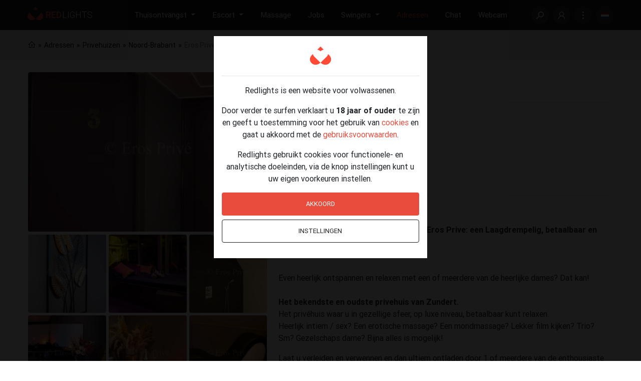

--- FILE ---
content_type: text/html; charset=utf-8
request_url: https://www.redlights.nl/adressen/privehuizen/noord-brabant/eros-prive-2.html
body_size: 10397
content:
 <!doctype html><html dir="ltr" lang="nl-NL" prefix="og: http://ogp.me/ns#"><head><meta name="apple-mobile-web-app-capable" content="yes"> <meta name="theme-color" content="#1d1b1a">     <meta name="viewport" content="width=device-width, initial-scale=1">  <meta name="referrer" content="origin">     <title>Eros Privé in Zundert | Redlights Nederland</title> <meta property="og:title" content="Eros Privé in Zundert">   <meta property="og:image" content="https://photos.redlights.nl/photos/1600/1200/rnl/10574/eros-prive-20211113114260.jpg">   <meta property="og:type" content="article">     <link rel="preconnect" href="https://f.rstatic.be" crossorigin> <link rel="preconnect" href="https://photos.redlights.nl" crossorigin> <link rel="preload" as="font" href="https://f.rstatic.be/vendor/line-awesome/font-awesome-line-awesome/webfonts/fa-brands-400.woff2" type="font/woff2" crossorigin> <link rel="preload" as="font" href="https://f.rstatic.be/vendor/line-awesome/font-awesome-line-awesome/webfonts/fa-solid-900.woff2" type="font/woff2" crossorigin> <link rel="dns-prefetch" href="https://f.rstatic.be"> <link rel="dns-prefetch" href="https://photos.redlights.nl">  <link rel="preconnect" href="https://www.googletagmanager.com" crossorigin> <link rel="dns-prefetch" href="https://www.googletagmanager.com">  <link rel="stylesheet" href="https://f.rstatic.be/vendor/line-awesome/font-awesome-line-awesome/css/all.min.css"/> <link href="https://f.rstatic.be/rl/css/global.min.css?608" rel="stylesheet">  <link rel="canonical" href="https://www.redlights.nl/adressen/privehuizen/noord-brabant/eros-prive-2.html">  <link rel="manifest" href="/manifest.json"> <link rel="apple-touch-icon" sizes="57x57" href="https://f.rstatic.be/rl/v2-icons/favicon/apple-icon-57x57.png"> <link rel="apple-touch-icon" sizes="60x60" href="https://f.rstatic.be/rl/v2-icons/favicon/apple-icon-60x60.png"> <link rel="apple-touch-icon" sizes="72x72" href="https://f.rstatic.be/rl/v2-icons/favicon/apple-icon-72x72.png"> <link rel="apple-touch-icon" sizes="76x76" href="https://f.rstatic.be/rl/v2-icons/favicon/apple-icon-76x76.png"> <link rel="apple-touch-icon" sizes="114x114" href="https://f.rstatic.be/rl/v2-icons/favicon/apple-icon-114x114.png"> <link rel="apple-touch-icon" sizes="120x120" href="https://f.rstatic.be/rl/v2-icons/favicon/apple-icon-120x120.png"> <link rel="apple-touch-icon" sizes="144x144" href="https://f.rstatic.be/rl/v2-icons/favicon/apple-icon-144x144.png"> <link rel="apple-touch-icon" sizes="152x152" href="https://f.rstatic.be/rl/v2-icons/favicon/apple-icon-152x152.png"> <link rel="apple-touch-icon" sizes="180x180" href="https://f.rstatic.be/rl/v2-icons/favicon/apple-icon-180x180.png"> <link rel="icon" type="image/png" sizes="192x192" href="https://f.rstatic.be/rl/v2-icons/favicon/android-icon-192x192.png"> <link rel="icon" type="image/png" sizes="32x32" href="https://f.rstatic.be/rl/v2-icons/favicon/favicon-32x32.png"> <link rel="icon" type="image/png" sizes="96x96" href="https://f.rstatic.be/rl/v2-icons/favicon/favicon-96x96.png"> <link rel="icon" type="image/png" sizes="16x16" href="https://f.rstatic.be/rl/v2-icons/favicon/favicon-16x16.png"> <meta name="msapplication-TileImage" content="https://f.rstatic.be/rl/v2-icons/favicon/ms-icon-144x144.png"> <link rel="shortcut icon" type="image/x-icon" href="/favicon.ico?v2">   <script type="application/ld+json">{"@context":"http:\/\/schema.org","@type":"BreadcrumbList","itemListElement":[{"@type":"ListItem","position":1,"item":{"@id":"https:\/\/www.redlights.nl\/adressen\/","name":"Adressen","image":null}},{"@type":"ListItem","position":2,"item":{"@id":"https:\/\/www.redlights.nl\/adressen\/privehuizen\/","name":"Privehuizen","image":null}},{"@type":"ListItem","position":3,"item":{"@id":"https:\/\/www.redlights.nl\/adressen\/privehuizen\/noord-brabant\/","name":"Noord-Brabant","image":null}},{"@type":"ListItem","position":4,"item":{"@id":"https:\/\/www.redlights.nl\/adressen\/privehuizen\/noord-brabant\/eros-prive-2.html","name":"Eros Priv\u00e9 in Zundert","image":"https:\/\/photos.redlights.nl\/photos\/1600\/1200\/rnl\/10574\/eros-prive-20211113114260.webp"}}]}</script>  <link rel="stylesheet" type="text/css" href="https://f.rstatic.be/vendor/fancybox/jquery.fancybox.min.css?v=608"><link rel="stylesheet" type="text/css" href="https://f.rstatic.be/rl/css/addresses.min.css?v=608"><link rel="stylesheet" type="text/css" href="https://f.rstatic.be/rl/css/articles.min.css?v=608"></head><body class="addresses-detail">    <div id="slide-out" class="side-nav fixed d-none closed fancy-scrollbar primary-active d-xl-none"> <div class="menu--primary"><ul class="links--horizontal"> <li class="sidebar-link sidebar-link--large sidebar-link--login d-flex border-0"> <a href="https://www.redlights.nl/login/" class="text-truncate text-white w-50 d-block"> <i class="fas fa-lock-open icon--rounded"></i> Inloggen </a> <a href="https://www.redlights.nl/registreren/" class="text-truncate text-white w-50 d-block"> <i class="fas fa-user-plus icon--rounded"></i> Registreren </a> </li>  </ul><ul class="links--vertical d-xl-none">  <li class="sidebar-link with-submenu" data-target=#incallSubmenu> <a href="#" class="text-white"  title="Advertenties van dames, gigolo's en transgenders die thuis of in een priv&eacute;huis ontvangen."> Thuisontvangst </a> </li>   <li class="sidebar-link with-submenu" data-target=#escortSubmenu> <a href="#" class="text-white"  title="Advertenties van escortes &amp; gigolo's voor een ontdeugend afspraakje bij u thuis of op hotel"> Escort </a> </li>   <li class="sidebar-link " > <a href="https://www.redlights.nl/massage/" class="text-white"  title="Advertenties voor erotische massage in een massagehuis, privé of bij u thuis."> Massage </a> </li>   <li class="sidebar-link " > <a href="https://www.redlights.nl/virtuele-seks/" class="text-white"  title="Advertenties van sekswerkers dat virtuele seks aanbieden via webcam, telefoon, WhatsApp, &hellip;"> Virtueel </a> </li>   <li class="sidebar-link " > <a href="https://www.redlights.nl/jobs/" class="text-white"  title="Koester je een wens om in de seksbranche aan de slag te gaan? Op Redlights.nl vind je jobadvertenties in de erotiek en waar jij aan de slag kunt gaan. Dit varieert van werken in een privéhuis, als escort &amp; nog veel meer met hoge verdiensten, discretie en vaak eigen werktijden."> Jobs </a> </li>   <li class="sidebar-link with-submenu" data-target=#swingersSubmenu> <a href="#" class="text-white"  title="Advertenties van swingers die op zoek zijn naar een niet-commerci&euml;le date"> Swingers </a> </li>   <li class="sidebar-link " > <a href="https://www.redlights.nl/adressen/" class="text-white"  title="Erotische adressen"> Adressen </a> </li>   <li class="sidebar-link " > <a href="https://www.redlights.nl/chat/" class="text-white"  title="Chat met Sekswerkers"> Chat </a> </li>   <li class="sidebar-link " > <a href="https://www.redlights.nl/webcam/" class="text-white"  title="Erotische webcam met geile dames en heren die alles doen voor de cam"> Webcam </a> </li>  <li class="sidebar-link"> <a href="https://www.redlights.nl/regio/" class="text-white"> Regio </a> </li> <li class="sidebar-link"> <a href="https://www.redlights.nl/profiel/" class="text-white"> Profielen </a> </li> <li class="sidebar-link"> <a href="https://www.redlights.nl/adverteren/" class="text-white"> Adverteren </a> </li>  <li class="sidebar-link"> <a href="https://www.redlights.nl/blog/" class="text-white"> Blog </a> </li>  <li class="sidebar-link"> <a href="https://www.redlights.nl/help/" class="text-white"> Help & contact </a> </li></ul> <div class="row">    <div class="col-6 text-center p-0"> <a class="text-white" href="https://www.redlights.be/"> <i class="flags mr-2 flags-be"></i> Belgi&euml; </a> </div>    <div class="col-6 text-center p-0"> <a class="text-white" href="https://www.quartier-rouge.be/"> <i class="flags mr-2 flags-be"></i> Belgique </a> </div>    </div> </div> <div class="menu--secondary">  <div id="incallSubmenu"><ul class="links--horizontal"><li class="sidebar-link activate-primary-menu"> <a href="#" class="text-white"> <i class="fa fa-arrow-left"></i> </a> </li>  <li class="sidebar-link"> <a href="https://www.redlights.nl/thuisontvangst/dames/" class="text-white"> Dames </a> </li>  <li class="sidebar-link"> <a href="https://www.redlights.nl/thuisontvangst/gigolo/" class="text-white"> Gigolo </a> </li>  <li class="sidebar-link"> <a href="https://www.redlights.nl/thuisontvangst/shemale/" class="text-white"> Shemale </a> </li>  <li class="sidebar-link"> <a href="https://www.redlights.nl/thuisontvangst/fetish/" class="text-white"> Fetish </a> </li>  <li class="sidebar-link"> <a href="https://www.redlights.nl/thuisontvangst/koppels/" class="text-white"> Koppels </a> </li> </ul></div>  <div id="escortSubmenu"><ul class="links--horizontal"><li class="sidebar-link activate-primary-menu"> <a href="#" class="text-white"> <i class="fa fa-arrow-left"></i> </a> </li>  <li class="sidebar-link"> <a href="https://www.redlights.nl/escort/dames/" class="text-white"> Dames </a> </li>  <li class="sidebar-link"> <a href="https://www.redlights.nl/escort/gigolo/" class="text-white"> Gigolo </a> </li>  <li class="sidebar-link"> <a href="https://www.redlights.nl/escort/shemale/" class="text-white"> Shemale </a> </li>  <li class="sidebar-link"> <a href="https://www.redlights.nl/escort/fetish/" class="text-white"> Fetish </a> </li>  <li class="sidebar-link"> <a href="https://www.redlights.nl/escort/koppels/" class="text-white"> Koppels </a> </li> </ul></div>  <div id="swingersSubmenu"><ul class="links--horizontal"><li class="sidebar-link activate-primary-menu"> <a href="#" class="text-white"> <i class="fa fa-arrow-left"></i> </a> </li>  <li class="sidebar-link"> <a href="https://www.redlights.nl/swingers/betaalde-date-gezocht/" class="text-white"> Betaalde date gezocht </a> </li>  <li class="sidebar-link"> <a href="https://www.redlights.nl/swingers/man-zoekt-vrouw/" class="text-white"> Man z. vrouw </a> </li>  <li class="sidebar-link"> <a href="https://www.redlights.nl/swingers/man-zoekt-man/" class="text-white"> Man z. man </a> </li>  <li class="sidebar-link"> <a href="https://www.redlights.nl/swingers/man-zoekt-koppel/" class="text-white"> Man z. koppel </a> </li>  <li class="sidebar-link"> <a href="https://www.redlights.nl/swingers/man-zoekt-tv-ts/" class="text-white"> Man z. TV / TS </a> </li>  <li class="sidebar-link"> <a href="https://www.redlights.nl/swingers/vrouw-zoekt-vrouw/" class="text-white"> Vrouw z. vrouw </a> </li>  <li class="sidebar-link"> <a href="https://www.redlights.nl/swingers/vrouw-zoekt-man/" class="text-white"> Vrouw z. man </a> </li>  <li class="sidebar-link"> <a href="https://www.redlights.nl/swingers/vrouw-zoekt-koppel/" class="text-white"> Vrouw z. koppel </a> </li>  <li class="sidebar-link"> <a href="https://www.redlights.nl/swingers/koppel-zoekt-vrouw/" class="text-white"> Koppel z. vrouw </a> </li>  <li class="sidebar-link"> <a href="https://www.redlights.nl/swingers/koppel-zoekt-man/" class="text-white"> Koppel z. man </a> </li>  <li class="sidebar-link"> <a href="https://www.redlights.nl/swingers/koppel-zoekt-koppel/" class="text-white"> Koppel z. koppel </a> </li>  <li class="sidebar-link"> <a href="https://www.redlights.nl/swingers/tv-ts-zoekt/" class="text-white"> TV / TS zoekt </a> </li> </ul></div>  </div> </div> <nav class="navbar navbar--black fixed-top navbar-expand-lg double-nav"> <div class="nav-container rl-container container-fluid"> <div class="float-left d-inline-block d-xl-none"> <a href="#" data-activates="slide-out" aria-label="Menu" id="sidebar-toggle" class="button-collapse ml-0"> <i class="fas fa-bars font-4xl"></i> </a> </div> <div class="mr-auto nav--logo"> <a href="https://www.redlights.nl/" aria-label="Redlights Nederland"> <svg class="icon" width="130" height="28"> <use xlink:href="/static/rl/v2-icons/rli/sprite.svg#rl-logo"></use> </svg> </a> </div> <div class="main-nav--wrapper d-none d-xl-flex"><ul class="nav navbar-nav nav-flex-icons ml-auto main-nav">  <li class="nav-item  dropdown rl-dropdown"> <a class="nav-link waves-effect dropdown-toggle" data-toggle="dropdown" href="https://www.redlights.nl/thuisontvangst/" target="_self" title="Advertenties van dames, gigolo's en transgenders die thuis of in een priv&eacute;huis ontvangen."> <span class="clearfix d-none d-sm-inline-block nav--incall"> Thuisontvangst </span> </a>  <div class="dropdown-menu fancy-scrollbar p-0">   <a href="https://www.redlights.nl/thuisontvangst/dames/" class="dropdown-item"> Dames </a>   <a href="https://www.redlights.nl/thuisontvangst/gigolo/" class="dropdown-item"> Gigolo </a>   <a href="https://www.redlights.nl/thuisontvangst/shemale/" class="dropdown-item"> Shemale </a>   <a href="https://www.redlights.nl/thuisontvangst/fetish/" class="dropdown-item"> Fetish </a>   <a href="https://www.redlights.nl/thuisontvangst/koppels/" class="dropdown-item"> Koppels </a>  </div>  </li>   <li class="nav-item  dropdown rl-dropdown"> <a class="nav-link waves-effect dropdown-toggle" data-toggle="dropdown" href="https://www.redlights.nl/escort/" target="_self" title="Advertenties van escortes &amp; gigolo's voor een ontdeugend afspraakje bij u thuis of op hotel"> <span class="clearfix d-none d-sm-inline-block nav--escort"> Escort </span> </a>  <div class="dropdown-menu fancy-scrollbar p-0">   <a href="https://www.redlights.nl/escort/dames/" class="dropdown-item"> Dames </a>   <a href="https://www.redlights.nl/escort/gigolo/" class="dropdown-item"> Gigolo </a>   <a href="https://www.redlights.nl/escort/shemale/" class="dropdown-item"> Shemale </a>   <a href="https://www.redlights.nl/escort/fetish/" class="dropdown-item"> Fetish </a>   <a href="https://www.redlights.nl/escort/koppels/" class="dropdown-item"> Koppels </a>  </div>  </li>   <li class="nav-item "> <a class="nav-link waves-effect "  href="https://www.redlights.nl/massage/" target="_self" title="Advertenties voor erotische massage in een massagehuis, privé of bij u thuis."> <span class="clearfix d-none d-sm-inline-block nav--massage"> Massage </span> </a>  </li>    <li class="nav-item "> <a class="nav-link waves-effect "  href="https://www.redlights.nl/jobs/" target="_self" title="Koester je een wens om in de seksbranche aan de slag te gaan? Op Redlights.nl vind je jobadvertenties in de erotiek en waar jij aan de slag kunt gaan. Dit varieert van werken in een privéhuis, als escort &amp; nog veel meer met hoge verdiensten, discretie en vaak eigen werktijden."> <span class="clearfix d-none d-sm-inline-block nav--jobs"> Jobs </span> </a>  </li>   <li class="nav-item  dropdown rl-dropdown"> <a class="nav-link waves-effect dropdown-toggle" data-toggle="dropdown" href="https://www.redlights.nl/swingers/" target="_self" title="Advertenties van swingers die op zoek zijn naar een niet-commerci&euml;le date"> <span class="clearfix d-none d-sm-inline-block nav--swingers"> Swingers </span> </a>  <div class="dropdown-menu fancy-scrollbar p-0">   <a href="https://www.redlights.nl/swingers/betaalde-date-gezocht/" class="dropdown-item"> Betaalde date gezocht </a>   <a href="https://www.redlights.nl/swingers/man-zoekt-vrouw/" class="dropdown-item"> Man z. vrouw </a>   <a href="https://www.redlights.nl/swingers/man-zoekt-man/" class="dropdown-item"> Man z. man </a>   <a href="https://www.redlights.nl/swingers/man-zoekt-koppel/" class="dropdown-item"> Man z. koppel </a>   <a href="https://www.redlights.nl/swingers/man-zoekt-tv-ts/" class="dropdown-item"> Man z. TV / TS </a>   <a href="https://www.redlights.nl/swingers/vrouw-zoekt-vrouw/" class="dropdown-item"> Vrouw z. vrouw </a>   <a href="https://www.redlights.nl/swingers/vrouw-zoekt-man/" class="dropdown-item"> Vrouw z. man </a>   <a href="https://www.redlights.nl/swingers/vrouw-zoekt-koppel/" class="dropdown-item"> Vrouw z. koppel </a>   <a href="https://www.redlights.nl/swingers/koppel-zoekt-vrouw/" class="dropdown-item"> Koppel z. vrouw </a>   <a href="https://www.redlights.nl/swingers/koppel-zoekt-man/" class="dropdown-item"> Koppel z. man </a>   <a href="https://www.redlights.nl/swingers/koppel-zoekt-koppel/" class="dropdown-item"> Koppel z. koppel </a>   <a href="https://www.redlights.nl/swingers/tv-ts-zoekt/" class="dropdown-item"> TV / TS zoekt </a>  </div>  </li>   <li class="nav-item  active "> <a class="nav-link waves-effect "  href="https://www.redlights.nl/adressen/" target="_self" title="Erotische adressen"> <span class="clearfix d-none d-sm-inline-block nav--addresses"> Adressen </span> </a>  </li>   <li class="nav-item "> <a class="nav-link waves-effect "  href="https://www.redlights.nl/chat/" target="_self" title="Chat met Sekswerkers"> <span class="clearfix d-none d-sm-inline-block nav--chat"> Chat </span> </a>  </li>   <li class="nav-item "> <a class="nav-link waves-effect "  href="https://www.redlights.nl/webcam/" target="_self" title="Erotische webcam met geile dames en heren die alles doen voor de cam"> <span class="clearfix d-none d-sm-inline-block nav--webcam"> Webcam </span> </a>  </li> </ul></div> <div class="secondary-nav--wrapper"><ul class="nav navbar-nav nav-flex-icons ml-auto secondary-nav"><li class="nav-item nav-item--search mr-0 mr-md-2"> <a class="nav-link waves-effect" aria-label="Zoeken" data-toggle="tooltip" data-placement="bottom" title="Zoeken" href="https://www.redlights.nl/zoeken/"> <svg width="15" height="15" fill="#fff"> <use xlink:href="/static/rl/v2-icons/rli/sprite.svg#search"></use> </svg> </a> </li>  <li class="nav-item nav-item--acount login d-none d-md-flex" title="Inloggen"> <a class="nav-link waves-effect" aria-label="Inloggen" data-toggle="tooltip" data-placement="bottom" title="Inloggen" href="https://www.redlights.nl/login/"> <svg width="15" height="15" fill="#fff"> <use xlink:href="/static/rl/v2-icons/rli/sprite.svg#my-account"></use> </svg> </a> </li>  <li class="nav-item nav-item--dots position-relative d-none d-md-flex"> <a class="nav-link dropdown-toggle waves-effect" href="#" id="userDropdown" data-toggle="dropdown" aria-label="Links" aria-haspopup="true" aria-expanded="false"> <svg width="15" height="15" fill="#fff"> <use xlink:href="/static/rl/v2-icons/rli/sprite.svg#dots-vertical"></use> </svg> </a> <div class="dropdown-menu dropdown-menu-right"> <span class="close-button"><i class="fas fa-times font-2xl"></i></span>  <a class="dropdown-item" href="https://www.redlights.nl/virtuele-seks/"> <i class="fas fa-video mr-2"></i> Virtueel </a>  <a class="dropdown-item" href="https://www.redlights.nl/regio/"> <i class="fas fa-map-marker mr-2"></i> Regio </a> <a class="dropdown-item" href="https://www.redlights.nl/profiel/"> <i class="fas fa-users mr-2"></i> Profielen </a>  <a class="dropdown-item" href="https://www.redlights.nl/blog/"> <i class="fas fa-blog mr-2"></i> Blog </a>  <a class="dropdown-item" href="https://www.redlights.nl/adverteren/"> <i class="fas fa-ad mr-2"></i> Adverteren </a> <a class="dropdown-item" href="https://www.redlights.nl/help/"> <i class="fas fa-headset mr-2"></i> Help & contact </a>  <a class="dropdown-item" href="https://www.redlights.nl/login/"> <i class="fas fa-sign-in-alt mr-2"></i> Inloggen </a> <a class="dropdown-item" href="https://www.redlights.nl/registreren/"> <i class="fas fa-user-plus mr-2"></i> Registreren </a>   </div> </li> <li class="nav-item nav-item--flag position-relative d-none d-md-flex"> <a class="nav-link dropdown-toggle waves-effect" data-toggle="dropdown"> <i class="flags m-0 flags-nl"></i> </a> <div class="dropdown-menu dropdown-menu-right"> <span class="close-button"><i class="fas fa-times"></i></span>    <a class="dropdown-item" href="https://www.redlights.be/"> <i class="flags flags-be"></i> Belgi&euml; </a>    <a class="dropdown-item" href="https://www.quartier-rouge.be/"> <i class="flags flags-be"></i> Belgique </a>    </div> </li></ul></div> <script type="application/json" id="advancedSearchParams">[]</script> <div class="search-nav--wrapper" id="advancedSearchPopup"> <form id="advancedSearchForm" method="get" action="https://www.redlights.nl/zoeken/"> <div class="rl-container m-auto position-relative"> <button type="button" class="btn bg-transparent px-0 btn-sm float-right close-searchbar"> <span class="d-none d-md-inline"> <i class="fas fa-xl fa-times font-2xl"></i> </span> <i class="fas font-4xl fa-times-circle d-md-none"></i> <span class="on-mobile-advanced-open">Geavanceerd zoeken</span> </button> </div> <div class="advancedSearchFormSection fancy-scrollbar scroll-section"> <div class="rl-container m-auto "> <div class="primary"> <div class="row py-3 py-md-0"> <div class="col-12 col-md-8 offset-md-2 quick-search--wrapper"> <div class="rl-form-group flex-grow-1"> <input type="text" tabindex="1" id="navSearchQ" name="q" autocomplete="off" autofocus="autofocus" class="form-control d-inline-block" value=""> <label for="navSearchQ">Zoeken</label> </div>  <button type="submit" class="btn btn-red bdn-sm mr-0"> Zoeken </button> </div> <div class="col-12 col-md-8 offset-md-2 text-center"> <a class="bdn-sm mr-2 search-wrapper-regio" href="https://www.redlights.nl/regio/"> <i class="fas fa-map-marker mr-2 font-xl"></i> Regio </a> <a class="bdn-sm ml-2 search-wrapper-advanced-search" id="navAdvancedSearchOpen" href="#"> <i class="fas fa-search-plus mr-2 font-xl"></i> Geavanceerd zoeken  </a> </div> </div> </div>  </div> </div></form><div class="loader text-center my-4" style="display: none;"> <div class="preloader-wrapper active"> <div class="spinner-layer spinner-red-only"> <div class="circle-clipper left"> <div class="circle"></div> </div> <div class="gap-patch"> <div class="circle"></div> </div> <div class="circle-clipper right"> <div class="circle"></div> </div> </div> </div> </div> </div> </div> </nav> <button type="submit" class="btn btn-lg btn-red mr-0 float-right px-3 d-lg-none text-center floating-submit" style="display: none;"> Zoeken <i class="fas fa-search d-md-none ml-2 font-xl"></i> </button>  <div class="dim agecheck-wrapper"> <div class="agecheck text-center col-10 offset-1 col-sm-8 offset-sm-2 col-lg-4 offset-lg-4"> <div class="row"> <div class="col-2 back text-left m-0 pr-0 my-auto"> <a href="#" class="text-dark d-none" id="cookie-settings-back-btn"><i class="fa fa-arrow-left font-2xl"></i> </a> </div> <div class="col-8 m-0 px-0"> <img src="https://f.rstatic.be/rl/images/icon-v2-96x96.png" alt="Redlights Nederland>" width="48px"> </div> <div class="col-2 m-0 pl-0"></div> </div><hr><div class="cookie-general"> <p>Redlights is een website voor volwassenen.</p><p>Door verder te surfen verklaart u <strong>18 jaar of ouder</strong> te zijn en geeft u toestemming voor het gebruik van <a class="text-red text-hover-black" href="https://www.redlights.nl/cookies/">cookies</a> en gaat u akkoord met de <a class="text-red text-hover-black" href="https://www.redlights.nl/gebruiksvoorwaarden/">gebruiksvoorwaarden</a>.</p><p>Redlights gebruikt cookies voor functionele- en analytische doeleinden, via de knop instellingen kunt u uw eigen voorkeuren instellen.</p><div class="row mt-2"> <div class="col-12 px-sm-3"> <a href="?adult=1" class="btn btn-red m-0 mb-2 w-100" onclick="startFlow();return false;">Akkoord</a> </div> <div class="col-12 px-sm-3"> <a href="#" class="btn btn-outline-dark btn-outline-1px m-0 mb-3 w-100" id="cookie-settings-btn">Instellingen</a> </div> </div>  </div> <div class="cookie-settings d-none text-left"> <div class="alert alert-danger d-none" id="consent-errors"> <span class="error age d-none">Om verder te gaan, moet u bevestigen dat u 18 jaar of ouder bent.<br></span> <span class="error functional d-none">Functionele cookies zijn verplicht om de werking van de site te garanderen, gelieve deze te accepteren.</span> </div><form id="cookie-consent" action="" method="post"><div class="col-12 p-0"> <div class="row"> <div class="col-12"> <a data-toggle="collapse" href="#collapse-age" role="button" aria-expanded="false" aria-controls="collapse-age" data-type="age" class="mr-3 float-left text-dark btn-collapse"><i class="fa fa-angle-down icon-collapse-age"></i></a> <label for="ageSwitch" class="float-left pointer "> Ik ben 18 jaar of ouder </label> <div class="switch switch--red mx-2 float-right"> <label for="ageSwitch"> <input type="checkbox" value="1" class="slide" name="age" id="ageSwitch"> <span class="lever ml-0"></span> </label> </div> </div> <div class="col-12 collapse" id="collapse-age"><p class="m-0">Redlights is een advertentieplatform voor volwassenen, u moet minstens 18 jaar zijn om de website te bezoeken.</p></div> </div> <div class="row mt-3"> <div class="col-12"> <a data-toggle="collapse" href="#collapse-functional" role="button" aria-expanded="false" aria-controls="collapse-functional" class="mr-3 float-left text-dark btn-collapse" data-type="functional"><i class="fa fa-angle-down icon-collapse-functional"></i></a> <label for="functionalCookies" class="float-left pointer "> Functionele cookies </label> <div class="switch switch--red mx-2 float-right"> <label for="functionalCookies"> <input type="checkbox" value="1" class="slide" name="functional-cookies" id="functionalCookies"> <span class="lever ml-0"></span> </label> </div> </div> <div class="col-12 collapse" id="collapse-functional"><p class="m-0">Functionele cookies worden gebruikt voor de werking van de website, om op Redlights te kunnen surfen dient u dit type cookies te aanvaarden.</p><table class="table table-bordered mt-3"><tr><th>agecheck</th><td>Redlights - leeftijdscontrole</td></tr><tr><th>consent</th><td>Redlights - uw cookie-instellingen</td></tr><tr><th>gp</th><td>Redlights - zoekopdrachten en het filteren van advertenties</td></tr><tr><th>rlqr</th><td>Redlights - gebruikt voor uw sessie</td></tr><tr><th>rl</th><td>Redlights - cookie voor ingelogde gebruikers</td></tr><tr><th>screenSize</th><td>Redlights - afmetingen van uw scherm, voor optimale weergave</td></tr></table></div> </div> <div class="row mt-3"> <div class="col-12"> <a data-toggle="collapse" href="#collapse-analytics" role="button" aria-expanded="false" aria-controls="collapse-analytics" data-type="analytics" class="mr-3 float-left text-dark btn-collapse"><i class="fa fa-angle-down icon-collapse-analytics"></i></a> <label for="analyticsCookies" class="float-left pointer"> Analytische cookies </label> <div class="switch switch--red mx-2 float-right"> <label for="analyticsCookies"> <input type="checkbox" value="1" class="slide" name="analytics-cookies" id="analyticsCookies"> <span class="lever ml-0"></span> </label> </div> </div> <div class="col-12 collapse" id="collapse-analytics"><p class="m-0">Analytische cookies worden gebruikt voor statistische doeleinden en laat ons toe de website verder te ontwikkelen en te optimaliseren. Deze cookies zijn niet verplicht om de werking van de website te garanderen.</p><table class="mt-3 table table-bordered"><tr><th>v</th><td>Redlights - anonieme statistieken voor adverteerders (teller)</td></tr><tr><th>_ga</th><td>Google Analytics - gebruikers te onderscheiden op de website</td></tr><tr><th>_ga_*</th><td>Google Analytics - gebruikt om sessiestatus te behouden</td></tr></table></div> </div> </div> <div class="row mt-3 mb-4"> <div class="col-12 text-left"> <button class="btn btn-red m-0" type="submit">Bewaren</button> </div> </div></form></div> </div> </div>  <main class="page-content page--addresses--detail">   <div class="breadcrumb-wrapper bg-smoky"> <div class="rl-container align-items-center d-flex m-auto"><ol class="breadcrumb px-2 px-md-0"><li class="breadcrumb-item"> <a href="https://www.redlights.nl" title="Redlights Nederland"> <i class="fa fa-home"></i> <span class="d-none">Redlights Nederland</span> </a> </li>   <li class="breadcrumb-item"> <a href="https://www.redlights.nl/adressen/"> Adressen </a> </li>   <li class="breadcrumb-item"> <a href="https://www.redlights.nl/adressen/privehuizen/" class="back"> Privehuizen </a> </li>   <li class="breadcrumb-item"> <a href="https://www.redlights.nl/adressen/privehuizen/noord-brabant/"> Noord-Brabant </a> </li>   <li class="breadcrumb-item"> Eros Privé </li>  </ol> <div class="prev-next-wrapper flex-1 d-inline-block text-right">   </div>    </div> </div>     <div class="rl-container container-fluid p-0 px-md-2 mt-sm-4 mt-lg-0"> <div class="row post mx-0 pb-0 py-xl-1"> <figure class="col-md-5 p-0 px-sm-2 mb-0 mb-sm-3 thumbnail"> <div class="row mx-0 mx-sm-0 mb-1"> <div class="col-12 p-0 avatar-wrapper">  <a data-fancybox="gallery" href="https://photos.redlights.nl/photos/1600/1200/rnl/10574/eros-prive-20211113114260.webp" data-thumb="https://photos.redlights.nl/photos/100/100/c/10574/eros-prive-20211113114260.webp" title="Eros Privé"> <img class="lazy" alt="Eros Privé (Foto)" src="https://photos.redlights.nl/photos/512/800/rnl/10574/eros-prive-20211113114260.webp" data-src="https://photos.redlights.nl/photos/512/800/rnl/10574/eros-prive-20211113114260.webp"/> </a>  </div>  </div>   <div class="row row-img d-none d-sm-flex px-0">    <div class="col-6 col-sm-3 col-lg-4 col-img"> <a data-fancybox="gallery" href="https://photos.redlights.nl/photos/1600/1200/rnl/10574/eros-prive-20211113114259.webp" data-thumb="https://photos.redlights.nl/photos/100/100/c/10574/eros-prive-20211113114259.webp" title="Eros Privé" data-gallery="#gallery-article"> <img src="https://f.rstatic.be/rl/images/1px.gif" data-src="https://photos.redlights.nl/photos/180/180/c/10574/eros-prive-20211113114259.webp" alt="Eros Privé (Foto #1)" class="lazy" width="180" height="180">  </a> </div>    <div class="col-6 col-sm-3 col-lg-4 col-img"> <a data-fancybox="gallery" href="https://photos.redlights.nl/photos/1600/1200/rnl/10574/eros-prive-20211113114258.webp" data-thumb="https://photos.redlights.nl/photos/100/100/c/10574/eros-prive-20211113114258.webp" title="Eros Privé" data-gallery="#gallery-article"> <img src="https://f.rstatic.be/rl/images/1px.gif" data-src="https://photos.redlights.nl/photos/180/180/c/10574/eros-prive-20211113114258.webp" alt="Eros Privé (Foto #2)" class="lazy" width="180" height="180">  </a> </div>    <div class="col-6 col-sm-3 col-lg-4 col-img"> <a data-fancybox="gallery" href="https://photos.redlights.nl/photos/1600/1200/rnl/10574/eros-prive-20211113114257.webp" data-thumb="https://photos.redlights.nl/photos/100/100/c/10574/eros-prive-20211113114257.webp" title="Eros Privé" data-gallery="#gallery-article"> <img src="https://f.rstatic.be/rl/images/1px.gif" data-src="https://photos.redlights.nl/photos/180/180/c/10574/eros-prive-20211113114257.webp" alt="Eros Privé (Foto #3)" class="lazy" width="180" height="180">  </a> </div>    <div class="col-6 col-sm-3 col-lg-4 col-img"> <a data-fancybox="gallery" href="https://photos.redlights.nl/photos/1600/1200/rnl/10574/eros-prive-20211113114256.webp" data-thumb="https://photos.redlights.nl/photos/100/100/c/10574/eros-prive-20211113114256.webp" title="Eros Privé" data-gallery="#gallery-article"> <img src="https://f.rstatic.be/rl/images/1px.gif" data-src="https://photos.redlights.nl/photos/180/180/c/10574/eros-prive-20211113114256.webp" alt="Eros Privé (Foto #4)" class="lazy" width="180" height="180">  </a> </div>    <div class="col-6 col-sm-3 col-lg-4 col-img"> <a data-fancybox="gallery" href="https://photos.redlights.nl/photos/1600/1200/rnl/10574/eros-prive-20211113114255.webp" data-thumb="https://photos.redlights.nl/photos/100/100/c/10574/eros-prive-20211113114255.webp" title="Eros Privé" data-gallery="#gallery-article"> <img src="https://f.rstatic.be/rl/images/1px.gif" data-src="https://photos.redlights.nl/photos/180/180/c/10574/eros-prive-20211113114255.webp" alt="Eros Privé (Foto #5)" class="lazy" width="180" height="180">  </a> </div>    <div class="col-6 col-sm-3 col-lg-4 col-img"> <a data-fancybox="gallery" href="https://photos.redlights.nl/photos/1600/1200/rnl/10574/eros-prive-20211113114254.webp" data-thumb="https://photos.redlights.nl/photos/100/100/c/10574/eros-prive-20211113114254.webp" title="Eros Privé" data-gallery="#gallery-article"> <img src="https://f.rstatic.be/rl/images/1px.gif" data-src="https://photos.redlights.nl/photos/180/180/c/10574/eros-prive-20211113114254.webp" alt="Eros Privé (Foto #6)" class="lazy" width="180" height="180">  </a> </div>    <div class="col-6 col-sm-3 col-lg-4 col-img"> <a data-fancybox="gallery" href="https://photos.redlights.nl/photos/1600/1200/rnl/10574/eros-prive-20200227165051.webp" data-thumb="https://photos.redlights.nl/photos/100/100/c/10574/eros-prive-20200227165051.webp" title="Eros Privé" data-gallery="#gallery-article"> <img src="https://f.rstatic.be/rl/images/1px.gif" data-src="https://photos.redlights.nl/photos/180/180/c/10574/eros-prive-20200227165051.webp" alt="Eros Privé (Foto #7)" class="lazy" width="180" height="180">  </a> </div>    <div class="col-6 col-sm-3 col-lg-4 col-img"> <a data-fancybox="gallery" href="https://photos.redlights.nl/photos/1600/1200/rnl/10574/eros-prive-20170810170812.webp" data-thumb="https://photos.redlights.nl/photos/100/100/c/10574/eros-prive-20170810170812.webp" title="Eros Privé" data-gallery="#gallery-article"> <img src="https://f.rstatic.be/rl/images/1px.gif" data-src="https://photos.redlights.nl/photos/180/180/c/10574/eros-prive-20170810170812.webp" alt="Eros Privé (Foto #8)" class="lazy" width="180" height="180">  </a> </div>    <div class="col-6 col-sm-3 col-lg-4 col-img"> <a data-fancybox="gallery" href="https://photos.redlights.nl/photos/1600/1200/rnl/10574/eros-prive-20170810170811.webp" data-thumb="https://photos.redlights.nl/photos/100/100/c/10574/eros-prive-20170810170811.webp" title="Eros Privé" data-gallery="#gallery-article"> <img src="https://f.rstatic.be/rl/images/1px.gif" data-src="https://photos.redlights.nl/photos/180/180/c/10574/eros-prive-20170810170811.webp" alt="Eros Privé (Foto #9)" class="lazy" width="180" height="180">  </a> </div>    </div>  </figure> <div class="col-md-7 pt-3 pb-3"><h1>Eros Privé</h1><hr><div class="mb-2 p-2"><p class="m-0 p-0"><svg class="icon" fill="#000" width="17" height="17" style="margin-bottom: 20px; float: left"> <use xlink:href="/static/rl/v2-icons/rli/sprite.svg#geo-marker"></use> </svg> <div class="pl-3 d-inline-flex" style="position: relative; top: -5px">Molenstraat 154<br>4881GE Zundert </div></p><p class="m-0 p-0"><svg class="icon" fill="#000" width="17" height="17"> <use xlink:href="/static/rl/v2-icons/rli/sprite.svg#phone"></use> </svg> <a class="text-red pl-3" href="tel:+31765976021"> +31 76 597 6021 </a></p>  <p class="m-0 m-0 mt-4"><svg class="icon" fill="#000" width="17" height="17"> <use xlink:href="/static/rl/v2-icons/rli/sprite.svg#share"></use> </svg> <a href="https://www.eroszundert.nl/" target="_blank" class="text-red pl-3" rel="noopener">www.eroszundert.nl</a></p> </div><hr><div class="col-12 m-0 p-0"> <p>&nbsp;</p><p><strong>Aangrenzend aan Eros Sexshop vindt u Eros Prive: een Laagdrempelig, betaalbaar en discreet Privehuis.</strong><br><strong>Al meer dan 20 jaar een begrip!</strong><br><br>Even heerlijk ontspannen en relaxen met een of meerdere van de heerlijke dames? Dat kan!<br><br><strong>Het bekendste en oudste privehuis van Zundert.</strong><br>Het privéhuis waar u in gezellige sfeer, op luxe niveau, betaalbaar kunt relaxen.<br>Heerlijk intiem / sex? Een erotische massage? Een mondmassage? Lekker film kijken? Trio? Sm? Gezelschaps dame? Bijna alles is mogelijk!</p><p>Laat u verleiden en verwennen en dan ultiem ontladen door 1 of meerdere van de enthousiaste en heerlijke dames. Zij wachten op u bij Eros Prive.</p><p>De keuze bestaat uit diverse meisjes, van jong, sexy en speels tot rijper en heerlijk vol ervaring en liefde.<br>Men betaalt bij ons voor een bepaalde tijd en niet voor een hoogtepunt. 100% hygiene en discretie verzekerd.</p><p><br>Voor vragen of voor meer informatie mag u altijd <a href="http://eros-privezundert.nl/contact-route">contact</a> opnemen of kom gewoon lekker direct hierheen, er zijn geen entree kosten en u mag altijd <strong>vrijblijvend kennis</strong> komen maken.</p><p><br>De kamers zijn nu ook te huur voor stellen. Willen jullie een paar uurtjes lekker buitenshuis relaxen? Dat kan (met of zonder dame erbij)</p><p>&nbsp;</p><p>Tot zo? Liefs,<br>De dames van Eros</p> </div> </div> </div> </div>  <div class="container-fluid bg-smoky px-0 premium-articles--container" style="opacity: 0"> <div class="rl-container container-fluid d-none d-sm-block p-0"><h6 class="m-0 p-0">Premium advertenties</h6></div> <div class="rl-container container-fluid pt-4 pt-sm-2 pb-4 grid-overview px-0 m-auto "> <div class="premium-articles-carousel article-item col-12">  <script type="text/json" class="ids">
[5447,28630,9091,28480,15927,5916,9617,26271,17894,16104,22426,9029,13492,28591,15105,26183,27969]</script> <div class="splide__track" data-key="564ba159571fc8663018774b24bc10c8"> <div class="splide__list d-flex" data-key="564ba159571fc8663018774b24bc10c8">    <div class="splide__slide card z-depth-0" data-id="5447"> <a href="https://www.koratthaimassage.nl/" class="card-image-wrapper t"  target="_blank" rel="noopener nofollow" data-rel="p-5447">  <img class="card-img-top lazy" src="https://f.rstatic.be/rl/images/1px.gif" data-src="https://photos.redlights.nl/photos/380/418/c/131526/korat-thai-massage-20220419135940.webp" alt="5min vanaf snelweg A15-A16-A29" width="380" height="418">  <div class="labels-wrapper"> <div class="label label-premium">  <svg class="mr-2" width="15" height="15" fill="#fff"> <use xlink:href="/static/rl/v2-icons/rli/sprite.svg#heart-fill"></use> </svg>  <u class="gt" data-text="Premium"></u> </div> </div> </a> <div class="card-body d-flex flex-column"><h4 class="card-title mb-0 text-truncate"> <a class="text-dark t"  target="_blank" rel="noopener nofollow" href="https://www.koratthaimassage.nl/" data-rel="p-5447"> 5min vanaf snelweg A15-A16-A29 </a> </h4><p class="card-text text-truncate"><a href="https://www.koratthaimassage.nl/" target="_blank" rel="noopener nofollow" data-rel="p-5447" class="text-right t">Geile Thaise meisjes die jou lekker masseren.&nbsp;

&nbsp;</a></p><p class="card-text card-phone text-dark d-flex align-items-center"> <i class="fa mr-2 fa-phone font-xl text-dark"></i> <a href="tel:+31619282927" class="text-dark m-0" aria-label="Telefoon:+31619282927"> +31 6 19282927 </a> </p></div> </div>   <div class="splide__slide card z-depth-0" data-id="28630"> <a href="https://www.redlights.nl/virtuele-seks/live-appen.html" class="card-image-wrapper t"  data-rel="p-28630">  <img class="card-img-top lazy" src="https://f.rstatic.be/rl/images/1px.gif" data-src="https://photos.redlights.nl/photos/380/418/c/1504133/mylah-20260108193049.webp" alt="Live sexting" width="380" height="418">  <div class="labels-wrapper"> <div class="label label-premium">  <svg class="mr-2" width="15" height="15" fill="#fff"> <use xlink:href="/static/rl/v2-icons/rli/sprite.svg#heart-fill"></use> </svg>  <u class="gt" data-text="Premium"></u> </div> </div> </a> <div class="card-body d-flex flex-column"><h4 class="card-title mb-0 text-truncate"> <a class="text-dark t"  href="https://www.redlights.nl/virtuele-seks/live-appen.html" data-rel="p-28630"> Live sexting </a> </h4><p class="card-text text-truncate"><a href="https://www.redlights.nl/virtuele-seks/live-appen.html" data-rel="p-28630" class="text-right t">Live video&#39;s en foto&#39;s 🥵 @mylahtelegram1 | Signal +31653887794</a></p><p class="card-text card-phone text-dark d-flex align-items-center"> <i class="fa mr-2 fa-phone font-xl text-dark"></i> <a href="tel:+31653887794" class="text-dark m-0" aria-label="Telefoon:+31653887794"> +31 6 53887794 </a> </p></div> </div>   <div class="splide__slide card z-depth-0" data-id="9091"> <a href="https://schipholescort.com/" class="card-image-wrapper t"  target="_blank" rel="noopener nofollow" data-rel="p-9091">  <img class="card-img-top lazy" src="https://f.rstatic.be/rl/images/1px.gif" data-src="https://photos.redlights.nl/photos/380/418/c/692437/schiphol-escort-20220513150737.webp" alt="💼💻Escorts schiphol💋" width="380" height="418">  <div class="labels-wrapper"> <div class="label label-premium">  <svg class="mr-2" width="15" height="15" fill="#fff"> <use xlink:href="/static/rl/v2-icons/rli/sprite.svg#heart-fill"></use> </svg>  <u class="gt" data-text="Premium"></u> </div> </div> </a> <div class="card-body d-flex flex-column"><h4 class="card-title mb-0 text-truncate"> <a class="text-dark t"  target="_blank" rel="noopener nofollow" href="https://schipholescort.com/" data-rel="p-9091"> 💼💻Escorts schiphol💋 </a> </h4><p class="card-text text-truncate"><a href="https://schipholescort.com/" target="_blank" rel="noopener nofollow" data-rel="p-9091" class="text-right t">Escort service Schiphol Airport</a></p><p class="card-text card-phone text-dark d-flex align-items-center"> <i class="fa mr-2 fa-phone font-xl text-dark"></i> <a href="tel:+31616265089" class="text-dark m-0" aria-label="Telefoon:+31616265089"> +31 6 16265089 </a> </p></div> </div>   <div class="splide__slide card z-depth-0" data-id="28480"> <a href="https://www.eliteescortamsterdam.com" class="card-image-wrapper t"  target="_blank" rel="noopener nofollow" data-rel="p-28480">  <img class="card-img-top lazy" src="https://f.rstatic.be/rl/images/1px.gif" data-src="https://photos.redlights.nl/photos/380/418/c/461105/beauty-escorts-amsterdam-20251213184230.webp" alt="Escort Amsterdam Agency Elite" width="380" height="418">  <div class="labels-wrapper"> <div class="label label-premium">  <svg class="mr-2" width="15" height="15" fill="#fff"> <use xlink:href="/static/rl/v2-icons/rli/sprite.svg#heart-fill"></use> </svg>  <u class="gt" data-text="Premium"></u> </div> </div> </a> <div class="card-body d-flex flex-column"><h4 class="card-title mb-0 text-truncate"> <a class="text-dark t"  target="_blank" rel="noopener nofollow" href="https://www.eliteescortamsterdam.com" data-rel="p-28480"> Escort Amsterdam Agency Elite </a> </h4><p class="card-text text-truncate"><a href="https://www.eliteescortamsterdam.com" target="_blank" rel="noopener nofollow" data-rel="p-28480" class="text-right t">Best Elite Escort girls in Amsterdam and Schiphol at your service !</a></p><p class="card-text card-phone text-dark d-flex align-items-center"> <i class="fa mr-2 fa-phone font-xl text-dark"></i> <a href="tel:+31644881403" class="text-dark m-0" aria-label="Telefoon:+31644881403"> +31 6 44881403 </a> </p></div> </div>   <div class="splide__slide card z-depth-0" data-id="15927"> <a href="https://www.escortsdames.com/" class="card-image-wrapper t"  target="_blank" rel="noopener nofollow" data-rel="p-15927">  <img class="card-img-top lazy" src="https://f.rstatic.be/rl/images/1px.gif" data-src="https://photos.redlights.nl/photos/380/418/c/1034412/intimate-escorts-20231208010633.webp" alt="Escorts Dames" width="380" height="418">  <div class="labels-wrapper"> <div class="label label-premium">  <svg class="mr-2" width="15" height="15" fill="#fff"> <use xlink:href="/static/rl/v2-icons/rli/sprite.svg#heart-fill"></use> </svg>  <u class="gt" data-text="Premium"></u> </div> </div> </a> <div class="card-body d-flex flex-column"><h4 class="card-title mb-0 text-truncate"> <a class="text-dark t"  target="_blank" rel="noopener nofollow" href="https://www.escortsdames.com/" data-rel="p-15927"> Escorts Dames </a> </h4><p class="card-text text-truncate"><a href="https://www.escortsdames.com/" target="_blank" rel="noopener nofollow" data-rel="p-15927" class="text-right t">Quality experience with each of our escorts</a></p><p class="card-text card-phone text-dark d-flex align-items-center"> <i class="fa mr-2 fa-phone font-xl text-dark"></i> <a href="tel:+31617590884" class="text-dark m-0" aria-label="Telefoon:+31617590884"> +31 6 17590884 </a> </p></div> </div>   <div class="splide__slide card z-depth-0" data-id="5916"> <a href="https://www.massageescort.nl" class="card-image-wrapper t"  target="_blank" rel="noopener nofollow" data-rel="p-5916">  <img class="card-img-top lazy" src="https://f.rstatic.be/rl/images/1px.gif" data-src="https://photos.redlights.nl/photos/380/418/c/482766/massage-escort-20200715010119.webp" alt="𝟭𝟬𝟬% geverifieerde foto’s!" width="380" height="418">  <div class="labels-wrapper"> <div class="label label-premium">  <svg class="mr-2" width="15" height="15" fill="#fff"> <use xlink:href="/static/rl/v2-icons/rli/sprite.svg#heart-fill"></use> </svg>  <u class="gt" data-text="Premium"></u> </div> </div> </a> <div class="card-body d-flex flex-column"><h4 class="card-title mb-0 text-truncate"> <a class="text-dark t"  target="_blank" rel="noopener nofollow" href="https://www.massageescort.nl" data-rel="p-5916"> 𝟭𝟬𝟬% geverifieerde foto’s! </a> </h4><p class="card-text text-truncate"><a href="https://www.massageescort.nl" target="_blank" rel="noopener nofollow" data-rel="p-5916" class="text-right t">☺ Escort service in Amsterdam, Amstelveen, Schiphol, Hoofddorp</a></p><p class="card-text card-phone text-dark d-flex align-items-center"> <i class="fa mr-2 fa-phone font-xl text-dark"></i> <a href="tel:+31658955782" class="text-dark m-0" aria-label="Telefoon:+31658955782"> +31 6 58955782 </a> </p></div> </div>   <div class="splide__slide card z-depth-0" data-id="9617"> <a href="http://www.schipholescort.com" class="card-image-wrapper t"  target="_blank" rel="noopener nofollow" data-rel="p-9617">  <img class="card-img-top lazy" src="https://f.rstatic.be/rl/images/1px.gif" data-src="https://photos.redlights.nl/photos/380/418/c/692437/schiphol-escort-20230214170752.webp" alt="€130 Hot girls coming to you" width="380" height="418">  <div class="labels-wrapper"> <div class="label label-premium">  <svg class="mr-2" width="15" height="15" fill="#fff"> <use xlink:href="/static/rl/v2-icons/rli/sprite.svg#heart-fill"></use> </svg>  <u class="gt" data-text="Premium"></u> </div> </div> </a> <div class="card-body d-flex flex-column"><h4 class="card-title mb-0 text-truncate"> <a class="text-dark t"  target="_blank" rel="noopener nofollow" href="http://www.schipholescort.com" data-rel="p-9617"> €130 Hot girls coming to you </a> </h4><p class="card-text text-truncate"><a href="http://www.schipholescort.com" target="_blank" rel="noopener nofollow" data-rel="p-9617" class="text-right t">Order a sexy escort girl to your hotel room!&nbsp;

&nbsp;</a></p><p class="card-text card-phone text-dark d-flex align-items-center"> <i class="fa mr-2 fa-phone font-xl text-dark"></i> <a href="tel:+31616265089" class="text-dark m-0" aria-label="Telefoon:+31616265089"> +31 6 16265089 </a> </p></div> </div>   <div class="splide__slide card z-depth-0" data-id="26271"> <a href="https://t.mtrbio.com/Dutchesmee-RLNLSlider" class="card-image-wrapper t"  target="_blank" rel="noopener nofollow" data-rel="p-26271">  <img class="card-img-top lazy" src="https://f.rstatic.be/rl/images/1px.gif" data-src="https://photos.redlights.nl/photos/380/418/c/1424500/dutchesmee-20251230150033.webp" alt="Dutchesmee" width="380" height="418">  <div class="labels-wrapper"> <div class="label label-premium">  <svg class="mr-2" width="15" height="15" fill="#fff"> <use xlink:href="/static/rl/v2-icons/rli/sprite.svg#heart-fill"></use> </svg>  <u class="gt" data-text="Premium"></u> </div> </div> </a> <div class="card-body d-flex flex-column"><h4 class="card-title mb-0 text-truncate"> <a class="text-dark t"  target="_blank" rel="noopener nofollow" href="https://t.mtrbio.com/Dutchesmee-RLNLSlider" data-rel="p-26271"> Dutchesmee </a> </h4><p class="card-text text-truncate"><a href="https://t.mtrbio.com/Dutchesmee-RLNLSlider" target="_blank" rel="noopener nofollow" data-rel="p-26271" class="text-right t">Hi ❤Squirt-Anaal-BEST Porno-Selfplay-JOI-CUSTOMS pics/vids-Snap-CEI-Pakketten</a></p><p class="card-text card-phone text-dark d-flex align-items-center"> <i class="fa mr-2 fa-phone font-xl text-dark"></i> <a href="tel:+31631359920" class="text-dark m-0" aria-label="Telefoon:+31631359920"> +31 6 31359920 </a> </p></div> </div>     </div> </div> </div> </div> </div>  <script class="content-meta" type="text/json">
    {"addressTitle":"Eros Priv\u00e9"}</script> </main>  <footer class="page-footer font-m"> <div class="rl-container m-auto text-center text-md-left mt-5"> <div class="row justify-content-between d-none d-lg-flex"> <div class="col-md-4 col-lg-4 col-xl-3 mb-4 logo-wrapper"> <a href="/" aria-label="Homepagina"> <svg class="icon img-fluid" height="60"> <use xlink:href="/static/rl/v2-icons/rli/sprite.svg#rl-logo"></use> </svg> </a><p class="mt-4 text-left">Zoekt u een date met een escorte, gigolo of een priv&eacute;huis voor een massage of meer?
Redlights is d&egrave; marktplaats waar u een afspraakje kan maken voor <a href="https://www.redlights.nl/thuisontvangst/">thuisontvangst</a>, <a href="https://www.redlights.nl/escort/">escort</a>, <a href="https://www.redlights.nl/massage/">massage</a> of met <a href="https://www.redlights.be/swingers/">swingers</a>.</p></div> <div class="col-md-4"><h5 class="text-uppercase font-weight-bold">Populaire steden</h5><hr class="divider-line mb-4 mt-0 d-inline-block mx-auto w-100"><div class="row">  <div class="col-md-4"> <p class="text-truncate" title="Amsterdam"><a href="https://www.redlights.nl/regio/noord-holland/amsterdam.html">Amsterdam</a></p><p class="text-truncate" title="Alkmaar"><a href="https://www.redlights.nl/regio/noord-holland/alkmaar.html">Alkmaar</a></p><p class="text-truncate" title="Almelo"><a href="https://www.redlights.nl/regio/overijssel/almelo.html">Almelo</a></p><p class="text-truncate" title="Almere"><a href="https://www.redlights.nl/regio/flevoland/almere.html">Almere</a></p><p class="text-truncate" title="Alphen aan den Rijn"><a href="https://www.redlights.nl/regio/zuid-holland/alphen-aan-den-rijn.html">Alphen aan den Rijn</a></p><p class="text-truncate" title="Amersfoort"><a href="https://www.redlights.nl/regio/utrecht/amersfoort.html">Amersfoort</a></p><p class="text-truncate" title="Amstelveen"><a href="https://www.redlights.nl/regio/noord-holland/amstelveen.html">Amstelveen</a></p><p class="text-truncate" title="Apeldoorn"><a href="https://www.redlights.nl/regio/gelderland/apeldoorn.html">Apeldoorn</a></p><p class="text-truncate" title="Arnhem"><a href="https://www.redlights.nl/regio/gelderland/arnhem.html">Arnhem</a></p><p class="text-truncate" title="Assen"><a href="https://www.redlights.nl/regio/drenthe/assen.html">Assen</a></p><p class="text-truncate" title="Bergen op Zoom"><a href="https://www.redlights.nl/regio/noord-brabant/bergen-op-zoom.html">Bergen op Zoom</a></p><p class="text-truncate" title="Breda"><a href="https://www.redlights.nl/regio/noord-brabant/breda.html">Breda</a></p><p class="text-truncate" title="Capelle aan den IJssel"><a href="https://www.redlights.nl/regio/zuid-holland/capelle-aan-den-ijssel.html">Capelle aan den IJssel</a></p><p class="text-truncate" title="Delft"><a href="https://www.redlights.nl/regio/zuid-holland/delft.html">Delft</a></p><p class="text-truncate" title="Den Haag"><a href="https://www.redlights.nl/regio/zuid-holland/den-haag.html">Den Haag</a></p><p class="text-truncate" title="Deventer"><a href="https://www.redlights.nl/regio/overijssel/deventer.html">Deventer</a></p> </div>  <div class="col-md-4"> <p class="text-truncate" title="Dordrecht"><a href="https://www.redlights.nl/regio/zuid-holland/dordrecht.html">Dordrecht</a></p><p class="text-truncate" title="Ede"><a href="https://www.redlights.nl/regio/gelderland/ede.html">Ede</a></p><p class="text-truncate" title="Eindhoven"><a href="https://www.redlights.nl/regio/noord-brabant/eindhoven.html">Eindhoven</a></p><p class="text-truncate" title="Emmen"><a href="https://www.redlights.nl/regio/drenthe/emmen.html">Emmen</a></p><p class="text-truncate" title="Enschede"><a href="https://www.redlights.nl/regio/overijssel/enschede.html">Enschede</a></p><p class="text-truncate" title="Gouda"><a href="https://www.redlights.nl/regio/zuid-holland/gouda.html">Gouda</a></p><p class="text-truncate" title="Groningen"><a href="https://www.redlights.nl/regio/groningen/groningen.html">Groningen</a></p><p class="text-truncate" title="Hengelo"><a href="https://www.redlights.nl/regio/overijssel/hengelo.html">Hengelo</a></p><p class="text-truncate" title="Hilversum"><a href="https://www.redlights.nl/regio/noord-holland/hilversum.html">Hilversum</a></p><p class="text-truncate" title="Hoofddorp"><a href="https://www.redlights.nl/regio/noord-holland/hoofddorp.html">Hoofddorp</a></p><p class="text-truncate" title="Hoorn"><a href="https://www.redlights.nl/regio/noord-holland/hoorn.html">Hoorn</a></p><p class="text-truncate" title="IJmuiden"><a href="https://www.redlights.nl/regio/noord-holland/ijmuiden.html">IJmuiden</a></p><p class="text-truncate" title="Leeuwarden"><a href="https://www.redlights.nl/regio/friesland/leeuwarden.html">Leeuwarden</a></p><p class="text-truncate" title="Leiden"><a href="https://www.redlights.nl/regio/zuid-holland/leiden.html">Leiden</a></p><p class="text-truncate" title="Leidschendam"><a href="https://www.redlights.nl/regio/zuid-holland/leidschendam.html">Leidschendam</a></p><p class="text-truncate" title="Lelystad"><a href="https://www.redlights.nl/regio/flevoland/lelystad.html">Lelystad</a></p><p class="text-truncate" title="Maastricht"><a href="https://www.redlights.nl/regio/limburg/maastricht.html">Maastricht</a></p> </div>  <div class="col-md-4"> <p class="text-truncate" title="Naaldwijk"><a href="https://www.redlights.nl/regio/zuid-holland/naaldwijk.html">Naaldwijk</a></p><p class="text-truncate" title="Nijmegen"><a href="https://www.redlights.nl/regio/gelderland/nijmegen.html">Nijmegen</a></p><p class="text-truncate" title="Oss"><a href="https://www.redlights.nl/regio/noord-brabant/oss.html">Oss</a></p><p class="text-truncate" title="Purmerend"><a href="https://www.redlights.nl/regio/noord-holland/purmerend.html">Purmerend</a></p><p class="text-truncate" title="Roosendaal"><a href="https://www.redlights.nl/regio/noord-brabant/roosendaal.html">Roosendaal</a></p><p class="text-truncate" title="Rotterdam"><a href="https://www.redlights.nl/regio/zuid-holland/rotterdam.html">Rotterdam</a></p><p class="text-truncate" title="Schiedam"><a href="https://www.redlights.nl/regio/zuid-holland/schiedam.html">Schiedam</a></p><p class="text-truncate" title="s-Hertogenbosch"><a href="https://www.redlights.nl/regio/noord-brabant/s-hertogenbosch.html">s-Hertogenbosch</a></p><p class="text-truncate" title="Sittard"><a href="https://www.redlights.nl/regio/limburg/sittard.html">Sittard</a></p><p class="text-truncate" title="Tilburg"><a href="https://www.redlights.nl/regio/noord-brabant/tilburg.html">Tilburg</a></p><p class="text-truncate" title="Utrecht"><a href="https://www.redlights.nl/regio/utrecht/utrecht.html">Utrecht</a></p><p class="text-truncate" title="Venlo"><a href="https://www.redlights.nl/regio/limburg/venlo.html">Venlo</a></p><p class="text-truncate" title="Vlaardingen"><a href="https://www.redlights.nl/regio/zuid-holland/vlaardingen.html">Vlaardingen</a></p><p class="text-truncate" title="Zoetermeer"><a href="https://www.redlights.nl/regio/zuid-holland/zoetermeer.html">Zoetermeer</a></p><p class="text-truncate" title="Zwolle"><a href="https://www.redlights.nl/regio/overijssel/zwolle.html">Zwolle</a></p><p class="text-truncate" title="Zaandam"><a href="https://www.redlights.nl/regio/noord-holland/zaandam.html">Zaandam</a></p> </div>  </div> </div> <div class="col-md-4"><h6 class="text-uppercase font-weight-bold">Redlights</h6><hr class="divider-line mb-4 mt-0 d-inline-block mx-auto w-100"><div class="row">  <div class="col-md-12"> <p class="text-truncate" title="Thuisontvangst"> <i class="font-l fa fa-home mr-2"></i>  <a href="https://www.redlights.nl/thuisontvangst/">Thuisontvangst</a></p><p class="text-truncate" title="Escort"> <i class="font-l fa fa-globe mr-2"></i>  <a href="https://www.redlights.nl/escort/">Escort</a></p><p class="text-truncate" title="Swingers"> <i class="font-l fas fa-users mr-2"></i>  <a href="https://www.redlights.nl/swingers/">Swingers</a></p><p class="text-truncate" title="Zoeken"> <i class="font-l fa fa-search mr-2"></i>  <a href="https://www.redlights.nl/zoeken/">Zoeken</a></p><p class="text-truncate" title="Regio"> <i class="font-l fa fa-map-marker mr-2"></i>  <a href="https://www.redlights.nl/regio/">Regio</a></p><p class="text-truncate" title="HookUp"> <i class="font-l fa fa-heart mr-2"></i>  <a href="https://www.redlights.nl/hookup/">HookUp</a></p><p class="text-truncate" title="Video"> <i class="font-l fa fa-video mr-2"></i>  <a href="https://www.redlights.nl/video/">Video</a></p><p class="text-truncate" title="Populair"> <i class="font-l fas fa-star mr-2"></i>  <a href="https://www.redlights.nl/populair/">Populair</a></p><p class="text-truncate" title="Veilig afspreken"> <i class="font-l fas fa-thumbs-up mr-2"></i>  <a href="https://www.redlights.nl/veilig-afspreken/">Veilig afspreken</a></p><p class="text-truncate" title="RSS"> <i class="font-l fa fa-rss mr-2"></i>  <a href="https://www.redlights.nl/rss/">RSS</a></p><p class="text-truncate" title="Twitter"> <i class="font-l fab fa-twitter mr-2"></i>  <a href="https://twitter.com/RedlightsBelgie" target="_blank" rel="noopener">Twitter</a></p><p class="text-truncate" title="Facebook"> <i class="font-l fab fa-facebook-f mr-2"></i>  <a href="https://www.facebook.com/RedlightsBelgie/" target="_blank" rel="noopener">Facebook</a></p> </div>  </div>  </div> </div> <div class="row pt-lg-5"> <div class="col-12 text-center legal"> <a href="https://www.redlights.nl" class="pl-lg-0"> <strong>Redlights</strong> <i class="flags flags-nl"></i> </a> <a href="https://www.redlights.nl/links/">Links</a> <a href="https://www.redlights.nl/onze-banners/">Onze banners</a> <a href="https://www.redlights.nl/gebruiksvoorwaarden/">Gebruiksvoorwaarden</a> <a href="https://www.redlights.nl/privacy/">Privacy</a> <a href="https://www.redlights.nl/cookies/">Cookies</a>  <a href="#" id="cookie-settings">Cookie instellingen</a>  <a href="https://www.redlights.nl/help/">Help</a> <a href="https://www.redlights.nl/contact/">Contact</a>  <span> &copy; 2026</span> </div> </div> </div>  </footer>   <script type="text/json" class="content-meta">
    {"AUTH_USER_ID":null,"CHAT_HOST":"https:\/\/chat.redlights.nl\/","SERVER_URL":"https:\/\/www.redlights.nl","STATIC_HOST":"https:\/\/f.rstatic.be\/","LANGUAGE":"nl","TXT_SHOW_FILTERS":"<u class=\"gt\" data-text=\"Toon filters\"><\/u>","TXT_HIDE_FILTERS":"<u class=\"gt\" data-text=\"Filters verbergen\"><\/u>","TXT_NEW":"Nieuw","TXT_TYPE_TO_SEARCH":"Zoek op provincie of stad","TXT_NO_RESULTS":"Sorry, geen resultaten voor deze zoekopdracht","TXT_MULTIPLE_SELECTED_LABEL":"%s elementen geselecteerd","TXT_MATCHME_NO_MORE_RESULTS":"Geen resultaten","ROUTES_AJAX_URL":"\/ajax"}</script> <script defer src="https://f.rstatic.be/vendor/mdb/js/jquery-3.6.0.min.js?608"></script> <script defer src="https://f.rstatic.be/vendor/mdb/js/popper.min.js?608"></script> <script defer src="https://f.rstatic.be/vendor/mdb/js/bootstrap.min.js?608"></script> <script defer src="https://f.rstatic.be/rl/js/global.min.js?608"></script> <script defer src="https://f.rstatic.be/vendor/fancybox/jquery.fancybox.min.js?v=608"></script><script defer src="https://f.rstatic.be/rl/js/addresses.min.js?v=608"></script><script defer src="https://f.rstatic.be/rl/js/articles.min.js?v=608"></script>  <script src="https://f.rstatic.be/rl/js/metrics.min.js?608"></script>   <script async src="https://www.googletagmanager.com/gtag/js?id=G-4R8N89938D"></script> <script>
      window.dataLayer = window.dataLayer || [];

      function gtag() {
        dataLayer.push(arguments);
      }

      gtag('js', new Date());

      gtag('config', 'G-4R8N89938D', {'anonymize_ip': true});
    </script>   <script>
    function startFlow() {
        location.href = '?adult=1';
    }
</script> </body></html>

--- FILE ---
content_type: text/css
request_url: https://f.rstatic.be/rl/css/addresses.min.css?v=608
body_size: 2271
content:
.more-articles-wrapper{background:#f2efef;padding:25px 0}.more-articles-wrapper .card{height:100%}.more-articles-wrapper .card a{flex:0 0 auto}.more-articles-wrapper .card .card-body{display:flex;flex-direction:column}.more-articles-wrapper .card .card-title{font-size:16px;color:#000}.more-articles-wrapper .card .card-text{font-size:14px;color:#6a6a6a}.more-articles-wrapper .card .card-phone{flex-grow:1;display:flex;align-items:flex-end}.more-articles-wrapper .card .card-phone>i{padding:0 5px 3px 0}.more-articles-wrapper .card .labels-wrapper--premium{position:absolute;top:0;left:0;padding:5px;background:rgba(0,0,0,0);width:auto}.more-articles-wrapper .card .labels-wrapper--premium .label{padding:5px 8px;border-radius:4px;font-size:12px}.more-articles-wrapper .card .labels-wrapper--premium .label-gold{background:#ffc400;color:#fff !important}.more-articles-wrapper .slick-slide{margin-left:27px;height:inherit}.more-articles-wrapper .slick-slide:focus{outline-color:rgba(29,27,26,.431372549)}.more-articles-wrapper .slick-slide .col{height:100%}.more-articles-wrapper .slick-list{margin-left:-27px;padding:15px 0}.more-articles-wrapper .slick-track{display:flex !important}.more-articles-wrapper .card-img-top{height:auto}.more-articles-wrapper .more-articles-heading{margin-bottom:10px}.more-articles-wrapper .more-articles-heading .splide__arrows{position:relative;justify-content:flex-end}.more-articles-wrapper .more-articles-heading .splide__arrows button{transform:none;position:static;background:rgba(0,0,0,0);border:rgba(0,0,0,0);text-decoration:none}.more-articles-wrapper .more-articles-heading .splide__arrows button:hover{background:#6a6a6a;color:#fff;transition:80ms !important}.more-articles-wrapper .more-articles-heading .splide__arrows button:active{transform:scale(0.98)}.more-articles-wrapper .more-articles-heading .carousel-prev,.more-articles-wrapper .more-articles-heading .carousel-next{margin:0px;padding-left:8px;padding-right:8px}@media all and (max-width: 768px){.more-articles-wrapper .more-articles-heading h3{font-size:16px}}.tab .tab__list{display:flex;justify-content:space-between;margin:0;padding:0;list-style:none;position:relative}.tab .tab__list:after{content:"";position:absolute;width:100%;height:3px;background:#d8d8d8;bottom:-3px;border-radius:32px;left:0}.tab .tab__item{flex-grow:1;height:auto;color:#e94c3d;position:relative;-webkit-user-select:none;-moz-user-select:none;user-select:none;outline:0}.tab .tab__item>a{color:inherit;min-height:65px;height:65px;display:flex;align-items:center;justify-content:center;text-decoration:none}.tab .tab__item:hover{color:#000;cursor:pointer}.tab .tab__item:hover:after{content:"";position:absolute;width:100%;height:3px;background:#e94c3d;bottom:-3px;border-radius:32px;z-index:2}.tab .tab__item:active{background:rgba(242,239,239,.4588235294);border-radius:6px 6px 0 0}.tab .tab__item.active{color:#000;cursor:pointer}.tab .tab__item.active:after{content:"";position:absolute;width:100%;height:3px;background:#e94c3d;bottom:-3px;border-radius:32px;z-index:2}.page-heading{display:flex;justify-content:space-between;align-items:center;margin-top:20px}.page-heading .title{font-size:24px;white-space:nowrap;margin:0}.page-heading .liner{display:block;background:#d8d8d8;height:1px;flex-grow:1;width:100%;margin:0 0 0 20px}.page-heading .cities-dropdown{max-width:315px;border:1px solid #d8d8d8 !important;border-radius:4px;width:100%;position:relative}.page-heading .cities-dropdown .dropdown-toggle{white-space:nowrap;min-height:54px}.page-heading .cities-dropdown .dropdown-menu{padding:0;width:100%;border:0;top:100% !important;transform:translateY(0) !important}.page-heading .cities-dropdown .dropdown-menu .list-group-item{padding:0}.page-heading .cities-dropdown .dropdown-menu .list-group-item.active{background-color:#f2efef;border-color:#f2efef}.page-heading .cities-dropdown .dropdown-menu .list-group-item.active>a{color:#e94c3d !important;font-weight:600}.page-heading .cities-dropdown .dropdown-menu .list-group-item:hover{background-color:#e94c3d;cursor:pointer}.page-heading .cities-dropdown .dropdown-menu .list-group-item:hover>a{color:#fff !important;text-decoration:none}.page-heading .cities-dropdown .dropdown-menu .list-group-item a{color:#000;padding:10px 15px;display:block;transition:0s}.listing-title{display:flex;align-items:center;margin-bottom:20px;position:relative}.listing-title>h4{margin:0;font-size:1.15rem}.listing-title>h4 i{position:absolute;left:-4px;font-size:18px;color:#e94c3d;top:1px}.listing-title>.liner{display:none;background:#d8d8d8;height:1px;flex-grow:1;width:100%;margin-left:20px}@media all and (min-width: 767px){.listing-title{margin-top:40px}.listing-title>.liner{display:block}.listing-title>h4{white-space:nowrap;padding:0}}.article .article__list{padding-top:20px}.article .article__list--horizontal .article__item{margin-bottom:40px;border-radius:4px;display:flex;justify-content:space-between;align-self:stretch;position:relative}.article .article__list--horizontal .article__item:after{content:"";border-bottom:1px solid #d8d8d8;position:absolute;height:1px;width:calc(100% + 30px);left:-15px;bottom:-20px}.article .article__list--horizontal .article__item .thumb{overflow:hidden;align-items:center;display:flex;color:rgba(0,0,0,0);justify-content:center;width:160px;height:160px;border-radius:4px;position:relative;border:1px solid #d8d8d8;background:#efefef}.article .article__list--horizontal .article__item .thumb img{border-radius:4px;position:absolute;top:0;left:0}.article .article__list--horizontal .article__item .content{width:41%;display:flex;flex-direction:column;justify-content:center;border-radius:0 4px 4px 0;padding-left:10px;flex-grow:1}.article .article__list--horizontal .article__item .content__title{font-size:16px;margin-bottom:10px}.article .article__list--horizontal .article__item .content__description{color:#6a6a6a;flex-grow:1;max-height:65px;overflow:hidden;margin-bottom:5px;font-size:14px}.article .article__list--horizontal .article__item .content__footer{display:flex;justify-content:space-between;align-items:center}.article .article__list--horizontal .article__item .content__footer a{margin:0}.article .article__list--horizontal .article__item .content__footer .btn{font-size:16px;font-weight:900;height:46px;padding:0 20px;text-align:center;line-height:46px}.article .article__list--horizontal .article__item .content__footer .phone{color:#1d1b1a;font-size:14px}.article .article__list--vertical{display:flex;flex-wrap:wrap;margin-left:-10px;margin-right:-10px}.article .article__list--vertical>.col-6{margin-bottom:20px;padding:0 10px}.article .article__list--vertical .article__item{border-radius:4px;height:100%;overflow:hidden;display:flex;flex-direction:column}.article .article__list--vertical .thumb{display:flex}.article .article__list--vertical .thumb img{width:100%}.article .article__list--vertical .thumb img:first-of-type{border-radius:4px 4px 0 0}.article .article__list--vertical .content__title>a{color:#000;font-size:16px;text-decoration:none}.article .article__list--vertical .content__description{color:#6a6a6a;font-size:16px}.article .article__list--vertical a.read-more:hover{color:#000;transition:0s !important}.article .article__list--vertical .content__footer>a{color:#000}.article .article__list--vertical .content{padding-top:10px;flex-grow:1;background:#f2efef;border:0 0 4px 4px;padding:10px}@media all and (min-width: 768px){.article .article__list--horizontal .article__item{margin-bottom:20px;border:1px solid #d8d8d8}.article .article__list--horizontal .article__item a:hover{text-decoration:none}.article .article__list--horizontal .article__item:after{display:none}.article .article__list--horizontal .article__item .thumb{width:68%;border-radius:4px 0 0 4px;height:auto;max-height:210px;border:0}.article .article__list--horizontal .article__item .thumb img{max-height:100%;width:100%;height:100%;border-top-right-radius:0;border-bottom-right-radius:0}.article .article__list--horizontal .article__item .content__title{margin-bottom:20px;font-size:24px}.article .article__list--horizontal .article__item .content__description{max-height:61px}.article .article__list--horizontal .article__item .content{padding:20px}.article .article__list--vertical .article__item{border:1px solid #d8d8d8}.article .article__list--vertical>.col-6{margin-bottom:40px}.article .article__list--vertical .thumb{display:flex;aspect-ratio:192/213;border:0}.article .article__list--vertical .thumb img{width:100%}.article .article__list--vertical .thumb img:first-of-type{border-radius:4px 4px 0 0}.article .article__list--vertical .content__title{margin-bottom:2px}.article .article__list--vertical .content__title>a{font-size:20px}.article .article__list--vertical .content{padding:18px 14px 8px 18px;border-top:1px solid #d8d8d8;border-radius:0 0 4px 4px;background:#fff}.article .article__list--vertical .content__description{height:43px;overflow:hidden;margin-bottom:8px}}@media all and (min-width: 998px){.article .article__list--horizontal .article__item{min-height:310px;height:310px}.article .article__list--horizontal .article__item .thumb{max-height:310px}.article .article__list--horizontal .article__item .content{justify-content:space-between;padding:40px}.article .article__list--horizontal .article__item .content__description{max-height:100%}}.regions-list{justify-content:center}.regions-list__item{width:50%;max-width:232px;margin-bottom:20px}.regions-list__item>a{padding:18px 0;display:block;width:100%;border:1px solid #d8d8d8;border-radius:4px;text-align:center;color:#e94c3d;transition:80ms linear}.regions-list__item>a:hover{cursor:pointer;background:#e94c3d;color:#fff;text-decoration:none;transition:none}.premium-articles-carousel{padding-top:0 !important}.category-picker{padding:0 15px 10px}.category-picker .drop-list{position:relative;height:56px;border-radius:4px;background:#fff}.category-picker .drop-list.show>button{box-shadow:0 0 1px rgba(0,0,0,.3607843137) !important;border-radius:4px 4px 0 0 !important}.category-picker .drop-list>button{white-space:nowrap}.category-picker .drop-list .dropdown-item{cursor:pointer;height:48px;display:flex;align-items:center;transition:background-color 80ms linear;margin-bottom:0;border-bottom:1px solid #dfdfdf;color:#212529}.category-picker .drop-list .dropdown-item:first-of-type{border-top:1px solid #dfdfdf}.category-picker .drop-list .dropdown-item:hover{background-color:#e94c3d;color:#fff}.category-picker .drop-list .dropdown-item:active{background-color:#d54436;color:#fff}.category-picker .drop-list .dropdown-item a{color:inherit;text-decoration:none !important}.category-picker .drop-list .dropdown-toggle{border-radius:4px;background:#fff;box-shadow:none;height:100%;margin:0;padding-left:15px;padding-right:15px;font-size:14px;white-space:nowrap;text-transform:none}.category-picker .drop-list .dropdown-toggle::after{float:right;border:none;color:#1d1b1a;width:11px;height:7px;background-image:url("data:image/svg+xml,%3Csvg xmlns='http://www.w3.org/2000/svg' width='11.2' height='6.6' viewBox='0 0 11.2 6.6'%3E%3Cpath id='Path_2040' data-name='Path 2040' d='M541.8,7l-3.9,3.9L534,7a.967.967,0,0,0-1.4,0,.967.967,0,0,0,0,1.4l4.6,4.6a.967.967,0,0,0,1.4,0l4.6-4.6A.99.99,0,1,0,541.8,7Z' transform='translate(-532.3 -6.7)'/%3E%3C/svg%3E");background-repeat:no-repeat}.category-picker .drop-list .dropdown-menu{max-height:250px;overflow-y:auto;min-width:unset;width:100%;border:none;top:-4px !important;box-shadow:0 2px 2px 0px rgba(0,0,0,.3607843137);border-radius:0 0 4px 4px}.page--addresses--detail{padding-bottom:0 !important}.page--addresses--detail h1{font-size:24px}.page--addresses--detail .row-img{margin-left:-2.5px;margin-right:-2.5px}.page--addresses--detail .row-img .col-img{padding-left:2.5px;padding-right:2.5px;margin-bottom:2.5px;margin-top:2.5px;position:relative}.page--addresses--detail .row-img .col-img>a{position:relative;height:100%;display:block;background:#f2efef;border-radius:4px;color:rgba(0,0,0,0)}.page--addresses--detail .row-img .col-img img{width:100%;border-radius:4px;height:auto;min-height:100%}.page--addresses--detail .row-img .col-img img:hover{filter:brightness(0.5)}.page--addresses--detail .row-img .link--more{background:rgba(33,33,33,.7215686275);color:#fff;position:absolute;width:100%;height:100%;top:0;border-radius:4px;display:flex;justify-content:center;align-items:center;font-size:2.5em}.page--addresses--detail .thumbnail>div.img{background:#f2efef;border-radius:4px;margin-bottom:10px}.page--addresses--detail .thumbnail>div.img>a>img{width:100%}@media all and (min-width: 768px){.page--addresses--detail h1{font-size:24px}}@media(max-width: 767px){.article .article__list--horizontal .article__item{width:100%;background:#f2efef;flex-direction:column}.article .article__list--horizontal .article__item .thumb{width:100%;border-bottom-left-radius:unset;border-bottom-right-radius:unset}.article .article__list--horizontal .article__item .thumb img{width:100%;height:100%;border-bottom-left-radius:unset;border-bottom-right-radius:unset}.article .article__list--horizontal .article__item .content{width:100%;padding:10px 0 10px 10px}.article .article__list--horizontal .article__item .content__title a{font-weight:700}.article .article__list--horizontal .article__item .content__footer .phone{color:#e94c3d;font-weight:700}}


--- FILE ---
content_type: text/css
request_url: https://f.rstatic.be/rl/css/articles.min.css?v=608
body_size: 9936
content:
@keyframes splide-loading{0%{transform:rotate(0)}to{transform:rotate(1turn)}}.splide__container{position:relative;box-sizing:border-box}.splide__list{margin:0!important;padding:0!important;width:-webkit-max-content;width:max-content;will-change:transform}.splide.is-active .splide__list{display:flex}.splide__pagination{display:inline-flex;align-items:center;width:95%;flex-wrap:wrap;justify-content:center;margin:0}.splide__pagination li{list-style-type:none;display:inline-block;line-height:1;margin:0}.splide{visibility:hidden}.splide,.splide__slide{position:relative;outline:none}.splide__slide{box-sizing:border-box;list-style-type:none!important;margin:0;flex-shrink:0}.splide__slide img{vertical-align:bottom}.splide__slider{position:relative}.splide__spinner{position:absolute;top:0;left:0;right:0;bottom:0;margin:auto;display:inline-block;width:20px;height:20px;border-radius:50%;border:2px solid #999;border-left-color:transparent;animation:splide-loading 1s linear infinite}.splide__track{position:relative;z-index:0;overflow:hidden}.splide--draggable>.splide__track>.splide__list>.splide__slide{-webkit-user-select:none;user-select:none}.splide--fade>.splide__track>.splide__list{display:block}.splide--fade>.splide__track>.splide__list>.splide__slide{position:absolute;top:0;left:0;z-index:0;opacity:0}.splide--fade>.splide__track>.splide__list>.splide__slide.is-active{position:relative;z-index:1;opacity:1}.splide--rtl{direction:rtl}.splide--ttb>.splide__track>.splide__list{display:block}.splide--ttb>.splide__pagination{width:auto}
.snackbar-container{transition:all .5s ease;transition-property:top,right,bottom,left,opacity;font-family:Roboto,sans-serif;font-size:14px;min-height:14px;background-color:#070b0e;position:fixed;display:flex;justify-content:space-between;align-items:center;color:#fff;line-height:22px;padding:18px 24px;bottom:-100px;top:-100px;opacity:0;z-index:9999}.snackbar-container .action{background:inherit;display:inline-block;border:none;font-size:inherit;text-transform:uppercase;color:#4caf50;margin:0 0 0 24px;padding:0;min-width:min-content;cursor:pointer}@media (min-width:640px){.snackbar-container{min-width:288px;max-width:568px;display:inline-flex;border-radius:2px;margin:24px}}@media (max-width:640px){.snackbar-container{left:0;right:0;width:100%}}.snackbar-pos.bottom-center{top:auto!important;bottom:0;left:50%;transform:translate(-50%,0)}.snackbar-pos.bottom-left{top:auto!important;bottom:0;left:0}.snackbar-pos.bottom-right{top:auto!important;bottom:0;right:0}.snackbar-pos.top-left{bottom:auto!important;top:0;left:0}.snackbar-pos.top-center{bottom:auto!important;top:0;left:50%;transform:translate(-50%,0)}.snackbar-pos.top-right{bottom:auto!important;top:0;right:0}@media (max-width:640px){.snackbar-pos.bottom-center,.snackbar-pos.top-center{left:0;transform:none}}
.filters-panel{min-height:86px;background:#f2efef}.filters-panel .filters-wrapper{display:flex;height:100%}.filters-panel .filters-wrapper .gender-filter{flex-grow:1;height:100%;margin-right:30px}.filters-panel .filters-wrapper .age-filter{min-width:270px;height:100%;margin-right:20px}.filters-panel .filters-wrapper .drop-list{height:100%;flex-grow:1;position:relative}.filters-panel .filters-wrapper .drop-list.show>button{box-shadow:0 0 1px rgba(0,0,0,.3607843137) !important;border-radius:4px 4px 0 0 !important}.filters-panel .filters-wrapper .drop-list>button{white-space:nowrap}.filters-panel .filters-wrapper .drop-list .dropdown-item{cursor:pointer;height:48px;display:flex;align-items:center;transition:background-color 80ms linear;margin-bottom:0}.filters-panel .filters-wrapper .drop-list .dropdown-item:hover{background-color:#e94c3d;color:#fff}.filters-panel .filters-wrapper .drop-list .dropdown-item:active{background-color:#d54436}.filters-panel .filters-wrapper .drop-list .dropdown-toggle{border-radius:4px;background:#fff;box-shadow:none;height:100%;margin:0;padding-left:15px;padding-right:15px;font-size:14px;white-space:nowrap;text-transform:none}.filters-panel .filters-wrapper .drop-list .dropdown-toggle::after{float:right;border:none;color:#1d1b1a;width:11px;height:7px;background-image:url("data:image/svg+xml,%3Csvg xmlns='http://www.w3.org/2000/svg' width='11.2' height='6.6' viewBox='0 0 11.2 6.6'%3E%3Cpath id='Path_2040' data-name='Path 2040' d='M541.8,7l-3.9,3.9L534,7a.967.967,0,0,0-1.4,0,.967.967,0,0,0,0,1.4l4.6,4.6a.967.967,0,0,0,1.4,0l4.6-4.6A.99.99,0,1,0,541.8,7Z' transform='translate(-532.3 -6.7)'/%3E%3C/svg%3E");background-repeat:no-repeat}.filters-panel .filters-wrapper .drop-list .dropdown-menu{max-height:250px;overflow-y:auto;min-width:unset;width:100%;border:none;top:-4px !important;box-shadow:0 2px 2px 0px rgba(0,0,0,.3607843137);border-radius:0 0 4px 4px}.filters-panel .location-filters{flex-grow:1}.filters-panel .simple-filter{height:56px}.filters-panel .additional-filters{flex-grow:1}.filters-panel .additional-filters .filters-frame-btn .dropdown-toggle{background:rgba(0,0,0,0) !important;border:1px solid #000}.filters-panel .additional-filters .filters-frame-btn .dropdown-toggle:after{display:none}.filters-panel .additional-filters .dropdown-menu{max-width:inherit;max-height:inherit}.filters-panel .additional-filters .toggle-wrapper{display:none}.filters-panel .rl-select-2 .select2-selection{height:56px}.filters-panel .filters-frame-btn{width:300px}.filters-panel .filters-frame-btn .counter{background:#e94c3d;position:absolute;right:-18px;top:-6px;width:15px;height:15px;border-radius:50%;padding:0;margin:0;line-height:15px;font-size:10px}.filters-panel input{height:49px;border:0;font-size:14px}.filters-panel select{height:100%;width:100%;border:none;font-size:14px}.filters-panel select>option{font-size:16px}.filters-panel .divider{display:flex;align-items:center;justify-content:center;padding:0;font-size:28px;min-width:18px;margin-left:8px;margin-right:8px}.filters-panel .custom-control-input:checked~.custom-control-label::before{border-color:#000;background-color:#000}@media(max-width: 987px){.filters-panel .additional-filters{flex:0 0 auto;padding-left:0}.filters-panel .additional-filters .toggle-wrapper{display:flex;justify-content:flex-end;height:100%;align-items:center}}.page--profiles--index .listing-top-panel{background:#f2efef;border-top:1px solid #d8d8d8}.page--profiles--index .listing-top-panel .list-style-actions--mobile .toggle-wrapper .filters-indicator{top:-8px}.filters-frame-wrapper{position:fixed;top:0;z-index:1051;left:0;padding:0;height:100vh;display:none;background:#f2efef;max-width:none}.filters-frame-wrapper.open{display:block}.filters-frame-wrapper.open .filters-frame .content{overflow-y:auto}.filters-frame-wrapper.open .filters-frame .content .verify-field{padding-top:16px;padding-bottom:16px;padding-left:40px;border-radius:4px}.filters-frame-wrapper .rl-select-2 .icon{left:9px;top:calc(50% + 2px);transform:translateY(-50%)}.filters-frame-wrapper .rl-select-2 .select2-container--default .select2-selection--multiple .select2-selection__rendered{left:28px;height:100%;display:flex;align-items:flex-end;padding-left:11px}.filters-frame-wrapper>.close-button{top:0;z-index:1;width:100%;left:0;background:#000;color:#fff;border:none;border-radius:0;padding:20px;display:flex;justify-content:space-between;height:59px}.filters-frame-wrapper .content{height:calc(100vh - 59px);-webkit-overflow-scrolling:touch}.filters-frame-wrapper .content>.row:last-of-type{min-height:200px}.filters-frame-wrapper .footer,.filters-frame-wrapper .modal-footer{position:fixed;bottom:0;left:0;border-top:1px solid #cecece;background:#f2efef;width:100%;height:59px;padding:0;z-index:2}.filters-frame-wrapper .footer>.rl-container,.filters-frame-wrapper .modal-footer>.rl-container{height:100%}.filters-frame-wrapper .footer button[type=submit],.filters-frame-wrapper .modal-footer button[type=submit]{margin:0;border-radius:0;width:100%;text-align:left;padding-left:20px;padding-right:20px;height:100%}.filters-frame-wrapper .filters-frame{border-radius:0 0 4px 4px;padding-bottom:20px;min-height:inherit}.filters-frame-wrapper .filters-frame .content{padding-bottom:120px}.filters-frame-wrapper .filters-frame input,.filters-frame-wrapper .filters-frame select{height:56px;border:none}.filters-frame-wrapper .filters-frame .divider{font-weight:600;padding:0 15px;display:flex;align-items:center}.filters-frame-wrapper .filters-frame button[type=submit]{position:fixed;margin:0 0 env(safe-area-inset-bottom) !important;bottom:15px;left:15px;width:calc(100% - 30px) !important;transform:translate3d(0, 0, 0);z-index:9;border-radius:.25rem}.filters-frame-wrapper .filters-frame button[type=submit]:active{transform:translateY(2px)}.filters-frame-wrapper .filters-frame .location-picker .footer button[type=submit]{width:auto !important;bottom:0 !important;left:0 !important;position:relative !important}.filters-frame-wrapper .select2-selection__rendered{overflow-x:auto !important}.filters-frame-wrapper .select2-selection{border:none !important;height:56px;display:flex;align-items:center}.filters-frame-wrapper .select2-selection .select2-selection__arrow{height:100%}.filters-frame-wrapper .select2-selection .select2-search__field{width:100% !important;margin-bottom:1px !important}.filters-frame-wrapper .select2-selection>ul.select2-selection__rendered{height:100%;display:flex;align-items:flex-end;padding-left:11px}.filters-frame-wrapper .select2-selection>ul.select2-selection__rendered .select2-selection__rendered{line-height:56px !important}.filters-frame-wrapper .select2-selection>ul.select2-selection__rendered .select2-selection__choice{background:rgba(0,0,0,0);border:none;margin:0 5px 10px 0 !important}.filters-frame-wrapper .select2-dropdown .select2-search--dropdown input:focus{outline:none;border-radius:4px}@media all and (min-width: 992px){.filters-frame-wrapper{height:auto;overflow-y:initial;padding:0 15px;z-index:5;background:rgba(0,0,0,0);max-width:1200px}.filters-frame-wrapper{position:relative}.filters-frame-wrapper.page--articles-channel .close-button{display:none}.filters-frame-wrapper.page--profiles-index .close-button{display:none}.filters-frame-wrapper>.close-button{left:initial;cursor:pointer;width:301px;position:absolute;right:15px;background:#f2efef;top:-80px;height:81px;border:1px solid #e0e0e0;border-bottom:0;border-radius:4px 4px 0 0;color:#000}.filters-frame-wrapper .content{height:auto;-webkit-overflow-scrolling:touch;overflow-y:visible !important}.filters-frame-wrapper .filters-frame{padding:1rem;height:auto;border:1px solid #e0e0e0}.filters-frame-wrapper .filters-frame .content{padding-bottom:0}.filters-frame-wrapper .filters-frame button[type=submit]{position:static;width:auto !important}.filters-frame-wrapper .footer,.filters-frame-wrapper .modal-footer{border:unset;position:static;padding:0;background:rgba(0,0,0,0)}.filters-frame-wrapper .footer button[type=submit],.filters-frame-wrapper .modal-footer button[type=submit]{width:auto;height:auto;border-radius:4px}.filters-frame-wrapper .footer button[type=reset],.filters-frame-wrapper .modal-footer button[type=reset]{background:rgba(0,0,0,0);width:auto;font-size:14px;min-height:unset;color:#e94c3d}.filters-frame-wrapper .footer button[type=reset]+div,.filters-frame-wrapper .modal-footer button[type=reset]+div{flex-grow:initial}.filters-frame-wrapper .footer button[type=reset]+div>button,.filters-frame-wrapper .modal-footer button[type=reset]+div>button{border-radius:4px}.filters-frame-wrapper input,.filters-frame-wrapper select{height:56px}}.toggle-more-filters{overflow:initial;border:none}.toggle-more-filters .counter{background:#e94c3d;position:absolute;top:0;left:auto;width:12px;height:12px;right:0;display:block;border-radius:50%}.select2-selection__choice{font-size:13px !important;margin-top:15px !important}.select2-selection__choice small{margin-left:5px;font-size:13px !important}@media all and (min-width: 992px){body.region-city .filters-frame-wrapper>.close-button{width:23%}}.listing-top-panel{align-items:center;padding-top:10px;padding-bottom:10px}.listing-top-panel h1{font-size:16px;margin:0}.listing-top-panel .list-style-actions button{box-shadow:none;font-size:14px;padding:5px;display:flex;align-items:center;opacity:.5}.listing-top-panel .list-style-actions button.active{opacity:1;cursor:default}@media all and (min-width: 768px){.listing-top-panel{background:rgba(0,0,0,0) !important;margin-bottom:0}}.list-style-actions--mobile{align-items:center;padding-right:8px}.list-style-actions--mobile>button>svg{opacity:.3}.list-style-actions--mobile>button[data-view]{padding:14px;margin:-14px}.list-style-actions--mobile>button[data-view=list]>svg:first-child{opacity:1}.list-style-actions--mobile>button[data-view=grid]>svg:last-child{opacity:1}.list-style-actions--mobile button{background:rgba(0,0,0,0);border:0}.list-style-actions--mobile .toggle-wrapper>button{height:100%;display:block;background:rgba(0,0,0,0);padding:8px 12px !important;min-height:42px}.list-style-actions--mobile .toggle-wrapper>button.has-selected-filter svg path{fill:#212529}.list-style-actions--mobile .toggle-wrapper .filters-indicator{top:-1px;right:10px;width:18px;height:18px;box-shadow:none;text-align:center;font-size:10px;padding:2px 0 !important}#overview>.container-fluid{padding:0 20px}.premium-articles--container{padding:20px 15px !important}.grid-overview{padding:0 5px}.grid-overview.grid-overview-container{padding:0 !important}.grid-overview #empty-articles-msg{margin:0 -5px}.grid-overview.list .grid-visible{display:none !important}.grid-overview.list .article-item{padding:0 5px 15px}.grid-overview.list .article-item:not(:first-of-type){margin-top:10.5px}.grid-overview.list .article-item:not(:last-of-type):after{content:"";display:block;width:calc(100% + 5px);height:1px;background-color:#d8d8d8;position:absolute;left:-5px;bottom:0}.grid-overview.list .article-item .avatar .avatar-item{float:left}.grid-overview.list .article-item .avatar .pn{background:rgba(0,0,0,.2);position:absolute;right:0;bottom:0;border-radius:4px 0 0 0}.grid-overview.list .article-item .avatar .pn>a{color:#f5f5f5}.grid-overview.list .article-item .avatar .pn>a>i{padding:10px 5px}.grid-overview.list .article-item .avatar .pn>span{color:#fff;font-size:85%}.grid-overview.list .article-item .avatar>a .slide-img{left:100%;margin-left:100%;min-width:100%}.grid-overview.list .article-item .avatar>a .slide-img-prev{min-width:100%}.grid-overview.list .article-item .avatar>a>img{white-space:nowrap;overflow:hidden;max-width:100%}.grid-overview.list .article-item .avatar .labels-wrapper{position:absolute;bottom:5px;left:5px;z-index:1}.grid-overview.list .article-item .avatar .labels-wrapper .label:not(:first-of-type){margin-left:3px}.grid-overview.list .article-item .labels-wrapper--premium{position:absolute;top:0;left:0;padding:5px;background:rgba(0,0,0,0);width:auto}.grid-overview.list .article-item .labels-wrapper--premium .label{padding:5px;border-radius:4px;font-size:12px}.grid-overview.list .article-item .labels-wrapper--premium .label-gold{background:#ffc400;color:#fff !important}.grid-overview.list .article-item .info-wrapper .description-body{height:40px;color:#1d1b1a;-webkit-line-clamp:2}.grid-overview.list .article-item .info-wrapper .description-info{display:inline-block;width:100%}.grid-overview.list .article-item .info-wrapper .description-info p{display:flex;width:100%;margin:0;font-size:14px;font-weight:normal;min-height:17px;color:#000}.grid-overview.list .article-item .footer-panel i[class^=fa]{color:#1d1b1a !important}.grid-overview.list .article-item .info-wrapper{width:50%;padding:10px 5px 5px 12px}.grid-overview.list .article-item .info-wrapper header>h2{margin-bottom:10px}.grid-overview.list .article-item .info-wrapper header>h2>a{max-width:95%;font-size:16px;color:#000}.grid-overview.list .article-item .info-wrapper header>h2>small{font-size:14px;color:#343434}.grid-overview.list .article-item .thumbs>.empty{border-color:rgba(0,0,0,.168627451) !important}.grid-overview.list .article-item .thumbs>.empty>img{width:50px !important;height:50px !important}.grid-overview.list .labels-wrapper{background:#d8d8d8;height:40px;align-items:stretch;overflow:hidden;border-radius:4px}.grid-overview.list .labels-wrapper .label{height:100%;display:flex;align-items:center;padding:10px 15px;font-size:14px;font-weight:400}.grid-overview.list .labels-wrapper .label.info-badge{flex-grow:1;text-align:right;justify-content:flex-end}.grid-overview.grid .list-visible{display:none !important}.grid-overview.grid .article-item{width:50%;flex-direction:column;flex-grow:0;padding:0 5px 11px;flex:0 0 auto}.grid-overview.grid .article-item:not(.premium-articles-carousel):hover{transform:translateY(-1px)}.grid-overview.grid .article-item:not(.premium-articles-carousel):hover .images-wrapper{box-shadow:0 6px 7px 0 rgba(0,0,0,.2784313725);border-radius:4px 4px 0 0}.grid-overview.grid .article-item:not(.premium-articles-carousel):hover .info-wrapper{box-shadow:0 1px 2px 0 rgba(0,0,0,.2784313725)}.grid-overview.grid .article-item .images-wrapper{width:100%;max-width:100%;flex:0 0 auto}.grid-overview.grid .article-item .images-wrapper img{border-radius:4px 4px 0 0;height:auto;aspect-ration:277/307}.grid-overview.grid .article-item .images-wrapper img.animation-next{animation:slideRight .25s forwards;-webkit-animation:slideRight .25s forwards}.grid-overview.grid .article-item .images-wrapper img.animation-next-prev{animation:slideRightPrev .25s forwards;-webkit-animation:slideRightPrev .25s forwards}.grid-overview.grid .article-item .images-wrapper img.animation-prev{animation:slidePrevNext .25s forwards;-webkit-animation:slidePrevNext .25s forwards}.grid-overview.grid .article-item .images-wrapper img.animation-prev-next{animation:slidePrevNext .25s forwards;-webkit-animation:slidePrevNext .25s forwards}.grid-overview.grid .article-item .images-wrapper img[alt]:after{border-radius:4px 4px 0 0}.grid-overview.grid .article-item .info-wrapper{position:relative;width:100%;padding:10px;background:#f2efef;border-radius:0 0 4px 4px;overflow:visible;height:auto}.grid-overview.grid .article-item .info-wrapper header>h2{font-size:14px;font-weight:400;margin-bottom:0}.grid-overview.grid .article-item .info-wrapper header>h2>a>span:first-of-type{max-width:calc(100% - 35px);display:inline-block;overflow:hidden;text-overflow:ellipsis}.grid-overview.grid .article-item .avatar .pn{background:rgba(0,0,0,.2);position:absolute;right:0;bottom:0;border-radius:4px 0 0 0}.grid-overview.grid .article-item .avatar .pn>a{color:#f5f5f5}.grid-overview.grid .article-item .avatar .pn>a>i{padding:10px 5px}.grid-overview.grid .article-item .avatar .pn>span{color:#fff;font-size:85%}.grid-overview.grid .article-item .avatar>a>img{border-radius:4px 4px 0 0 !important;aspect-ratio:192/213}.grid-overview.grid .article-item .avatar>a>img[alt]:after{border-radius:4px 4px 0 0 !important}.grid-overview.grid .article-item .avatar .labels-wrapper{position:absolute;bottom:-9px;left:5px;z-index:1}.grid-overview.grid .article-item .avatar .labels-wrapper .label{border:2px solid #f2efef;padding:3px}.grid-overview.grid .article-item .labels-wrapper--premium{position:absolute;top:0;padding:5px;background:rgba(0,0,0,0);left:0;width:auto}.grid-overview.grid .article-item .labels-wrapper--premium .label{padding:3px;border-radius:4px;font-size:12px}.grid-overview.grid .article-item .labels-wrapper--premium .label-gold{background:#ffc400;color:#fff !important}.grid-overview.grid .article-item .labels-wrapper--premium .label-premium{background:#a437c4;color:#fff !important}.grid-overview .labels-wrapper .label.label-gold{background:#ffc400}.grid-overview .labels-wrapper .label.label-premium{background:#a437c4;color:#fff}.grid-overview .labels-wrapper .label.label-premium i{margin-right:5px}.grid-overview .labels-wrapper .label[class*=label-verified-]{background:#2b802b;color:#fff}.grid-overview .labels-wrapper .label[class*=label-verified-]>svg{fill:#fff}.grid-overview .labels-wrapper .label.label-safe-sex{background:#163a67;color:#fff}.grid-overview .labels-wrapper .label.label-safe-sex>svg{fill:#fff}.grid-overview .avatar{position:relative}.grid-overview .avatar .labels-wrapper{height:auto;display:flex;background:rgba(0,0,0,0);position:absolute}.grid-overview .avatar .labels-wrapper .label{display:inline-flex;width:24px;height:24px;justify-content:center;align-items:center;padding:0;border-radius:50%;color:#f2efef}.grid-overview .avatar .labels-wrapper .label>i{color:#6a6a6a !important;font-size:15px;position:relative}.grid-overview .avatar .labels-wrapper .label>img{width:10px}.grid-overview .avatar .labels-wrapper .label:not(:first-of-type){margin-left:1px}.grid-overview .avatar .labels-wrapper .label-premium>i{color:#fff !important;position:relative;left:2.5px;top:1px;font-size:15px}.grid-overview .article-item{width:100%;min-height:170px;background:#fff;display:flex;flex-basis:auto}.grid-overview .article-item a:hover{text-decoration:none}.grid-overview .article-item .images-wrapper{width:50%;max-width:160px;height:auto;position:relative}.grid-overview .article-item .images-wrapper .avatar>a img{line-height:160px;margin-left:0}.grid-overview .article-item .images-wrapper .avatar>a img[alt]:after{display:flex;position:absolute;top:0;left:0;width:100%;font-weight:300;align-self:center;content:attr(alt);background:#000;border-radius:4px;justify-content:center;color:#fff;white-space:nowrap;overflow:hidden;animation-play-state:running}.grid-overview .article-item .images-wrapper .thumbs{display:none}.grid-overview .article-item .images-wrapper .thumbs img,.grid-overview .article-item .images-wrapper .avatar>a img{min-height:150px;width:100%;height:auto;max-height:100%;-o-object-fit:cover;object-fit:cover;-o-object-position:center;object-position:center;border-radius:4px;transition-property:font-size;transition-duration:.4s;position:relative;min-width:100%}.grid-overview .article-item .info-wrapper{width:auto;flex-grow:1;height:100%;padding:20px 0 20px 20px;overflow:hidden}.grid-overview .article-item .info-wrapper header>h2{font-size:16px}.grid-overview .article-item .info-wrapper header>h2>a{color:#000;overflow:hidden;white-space:nowrap;text-overflow:ellipsis;width:100%;max-width:170px;display:block}.grid-overview .article-item .info-wrapper .description-body{display:block;display:-webkit-box;-webkit-line-clamp:3;-webkit-box-orient:vertical;overflow:hidden;text-overflow:ellipsis;font-size:14px;font-weight:normal;min-height:17px;color:#6a6a6a}.grid-overview .article-item .info-wrapper .description-body>a{color:#6a6a6a}.grid-overview .article-item .info-wrapper .description-body p{margin:0;overflow:hidden}.grid-overview .article-item .info-wrapper .footer-panel{font-size:14px}.grid-overview .article-item .info-wrapper .footer-panel i[class^=fa]{color:#6a6a6a}.grid-overview .article-item .label{font-weight:normal}.grid-overview .article-item.premium-articles-carousel{max-width:100% !important;width:100% !important;background:rgba(0,0,0,0) !important;margin-bottom:0 !important}.grid-overview .article-item.premium-articles-carousel .splide__slide{max-width:290px}.grid-overview .article-item.premium-articles-carousel .splide__slide>.splide__slide{opacity:1}.grid-overview .article-item.premium-articles-carousel .splide__slide.waiting{opacity:0 !important}.grid-overview .article-item.premium-articles-carousel .splide__slide img{-o-object-fit:cover;object-fit:cover;height:auto;aspect-ratio:280/310}.grid-overview .article-item.premium-articles-carousel .splide__slide.is-visible{opacity:1}.grid-overview .article-item.premium-articles-carousel .splide__arrow{position:absolute;z-index:1;color:#fff;top:50%;transform:translateY(-50%);width:40px;height:40px;border-radius:50%;background:#fff;border:none;padding:0;display:flex;justify-content:center;align-items:center}.grid-overview .article-item.premium-articles-carousel .splide__arrow:active i{color:#e94c3d}.grid-overview .article-item.premium-articles-carousel .splide__arrow:hover{background:#f2efef}.grid-overview .article-item.premium-articles-carousel .splide__arrow.splide__arrow--next{right:20px}.grid-overview .article-item.premium-articles-carousel .splide__arrow.splide__arrow--prev{left:20px}.grid-overview .article-item.premium-articles-carousel .splide__arrow svg{width:15px;height:15px}.grid-overview .article-item.premium-articles-carousel .splide__arrow i{color:#000;font-size:26px}.grid-overview .article-item.premium-articles-carousel img.card-img-top{background:#000}.grid-overview .article-item.premium-articles-carousel h4.card-title{font-size:16px}.grid-overview .article-item.premium-articles-carousel .card-image-wrapper{position:relative;max-height:287px;overflow:hidden}.grid-overview .article-item.premium-articles-carousel .card-image-wrapper .labels-wrapper{position:absolute;top:0;padding:5px;background:rgba(0,0,0,0)}.grid-overview .article-item.premium-articles-carousel .card-image-wrapper .labels-wrapper .label{padding:5px 8px;border-radius:4px;font-size:12px}.grid-overview .article-item.premium-articles-carousel .card-image-wrapper .labels-wrapper .label-premium{background:#a437c4;color:#fff !important}.grid-overview .article-item.premium-articles-carousel .card-body{border-radius:0 0 4px 4px;background:#fff}.grid-overview .article-item.premium-articles-carousel .card-text a{color:#6a6a6a}.grid-overview .article-item.premium-articles-carousel .card--link{background:rgba(0,0,0,0)}.grid-overview .article-item.premium-articles-carousel .card--link:hover>span{color:#ffc400}.grid-overview .article-item.premium-articles-carousel .card--link:hover i{transform:translateX(3px)}.grid-overview .article-item.premium-articles-carousel .card--link img{height:100%;width:100%;-o-object-fit:contain;object-fit:contain;border-radius:4px}.grid-overview .article-item.premium-articles-carousel .card--link>span{position:absolute;text-align:left;width:50%;color:#fff;right:0;top:50%;transform:translateY(-50%);padding-right:50px}.grid-overview .article-item.premium-articles-carousel .card--link i{color:#ffc400}.grid-overview .article-item.premium-articles-carousel .card--more{background:#d8d8d8;display:flex;justify-content:center;align-items:center;color:#e94c3d;height:auto}.grid-overview .article-item.premium-articles-carousel .card--more>.top{display:flex}.grid-overview .article-item.premium-articles-carousel .card--more>.top>.title{font-size:48px;font-weight:bold;margin-right:110px;z-index:1;position:relative;margin-top:-92px;display:block}.grid-overview .article-item.premium-articles-carousel .card--more>.top img{position:absolute;top:0;bottom:0;left:0;right:0;margin:auto}.grid-overview .article-item.premium-articles-carousel .card--more>.cta{font-size:16px;color:#fff;margin-top:-35px;width:100%;text-align:center;position:absolute;bottom:61px;left:0}@media all and (max-width: 400px){.grid-overview.grid .article-item .images-wrapper .thumbs img,.grid-overview.grid .article-item .images-wrapper .avatar>a img{min-width:100%}}@media all and (min-width: 478px){.grid-overview.grid .article-item{width:33.3%}}@media all and (min-width: 768px){.grid-overview{justify-content:center}.grid-overview.grid-overview-container{padding:0}.grid-overview .article-item{border-bottom:0 !important;padding:0;background:#f2efef;border-radius:4px}.grid-overview .article-item.premium-articles-carousel .splide__slide{opacity:1 !important}.grid-overview .article-item .images-wrapper{max-width:100%;display:flex;flex:0 0 auto}.grid-overview .article-item .images-wrapper .avatar{width:50%}.grid-overview .article-item .images-wrapper .thumbs{width:50%;display:grid;grid-template-columns:1fr 1fr;grid-template-rows:repeat(2, 1fr);margin-left:5px;grid-gap:5px}.grid-overview .article-item .images-wrapper .thumbs a:first-child{-ms-grid-column:1;-ms-grid-row:1;-ms-grid-column-span:1;margin:0 2px 2px 0}.grid-overview .article-item .images-wrapper .thumbs a:nth-child(2){-ms-grid-column:2;-ms-grid-row:1;-ms-grid-column-span:1;margin:0 0 2px 2px}.grid-overview .article-item .images-wrapper .thumbs a:nth-child(3){-ms-grid-column:1;-ms-grid-row:2;-ms-grid-column-span:1;margin:2px 2px 0 0}.grid-overview .article-item .images-wrapper .thumbs a:last-child{-ms-grid-column:2;-ms-grid-row:2;-ms-grid-column-span:1;margin:2px 0 0 2px}.grid-overview .article-item .images-wrapper .thumbs>a>img{width:100%;max-height:100%;-o-object-fit:cover;object-fit:cover;min-width:initial;min-height:initial;height:100%}.grid-overview .article-item .info-wrapper{width:50%;height:inherit;display:flex;flex-direction:column}.grid-overview .article-item .info-wrapper .footer-panel{flex-grow:1;display:flex;align-items:flex-end;justify-content:space-between;font-size:16px}.grid-overview .article-item .info-wrapper .footer-panel .link-to-profile{cursor:pointer}.grid-overview .article-item .info-wrapper .footer-panel .link-to-profile:hover>a,.grid-overview .article-item .info-wrapper .footer-panel .link-to-profile:hover i{color:#e94c3d !important}.grid-overview .article-item .info-wrapper .footer-panel .link-to-profile>a{display:flex;align-items:center;text-decoration:none;transition:none}.grid-overview .article-item .info-wrapper .footer-panel .link-to-profile i{transform:translateY(-1px)}.grid-overview .article-item .info-wrapper .description-body{height:auto}.grid-overview.list .article-item{padding:10px;margin-bottom:20px;margin-top:0 !important}.grid-overview.list .article-item:not(.premium-articles-carousel){margin-left:10px;margin-right:10px}.grid-overview.list .article-item:not(:last-of-type):after{display:none}.grid-overview.list .article-item .avatar .pn{display:none}.grid-overview.list .article-item .avatar .labels-wrapper{bottom:10px;left:10px}.grid-overview.list .article-item .images-wrapper .avatar>a img[alt]:after{top:8px;left:8px;width:calc(100% - 16px);height:calc(100% - 16px)}.grid-overview.list .article-item .description-body{max-height:170px}.grid-overview.list .article-item .info-wrapper{padding:20px 5px 5px 20px}.grid-overview.list .article-item .info-wrapper header>h2{font-size:24px;margin-bottom:20px}.grid-overview.list .premium-articles-carousel{padding:0 15px}.grid-overview.list .premium-articles-carousel .splide__arrow.splide__arrow--next{right:40px}.grid-overview.list .premium-articles-carousel .splide__arrow.splide__arrow--prev{left:10px}.grid-overview.grid .article-item{width:25%}.grid-overview.grid .article-item:not(.premium-articles-carousel){background-color:#fff !important;padding:0 10px 20px}.grid-overview.grid .article-item .images-wrapper .avatar>a img{aspect-ratio:277.5/307.23}.grid-overview.grid .article-item .avatar{width:100%}.grid-overview.grid .article-item .info-wrapper{padding:20px}.grid-overview.grid .article-item .info-wrapper .description-body{overflow:hidden;white-space:nowrap;text-overflow:ellipsis}}@media all and (min-width: 991px){.grid-overview.grid .article-item .labels-wrapper{flex-grow:1;display:flex;align-items:flex-end}.grid-overview.grid .article-item .labels-wrapper .label{display:flex;align-items:center;background:rgba(0,0,0,0);font-size:14px}.grid-overview.grid .article-item .labels-wrapper .label.label-gold{color:#ffc400}.grid-overview.grid .article-item .labels-wrapper .label.label-gold>svg{fill:#ffc400}.grid-overview.grid .article-item .labels-wrapper .label.label-premium{color:#fff;background:#a437c4}.grid-overview.grid .article-item .labels-wrapper .label[class*=label-verified-]{color:#2b802b}.grid-overview.grid .article-item .labels-wrapper .label[class*=label-verified-]>svg{fill:#2b802b}.grid-overview.grid .article-item .labels-wrapper .label.label-safe-sex{color:#163a67}.grid-overview.grid .article-item .labels-wrapper .label.label-safe-sex>svg{fill:#163a67}.grid-overview.list .article-item .info-wrapper header>h2>a{margin-bottom:3px}.grid-overview.list .article-item .thumbs>.empty{border-color:rgba(0,0,0,.168627451) !important}.grid-overview.list .article-item .thumbs>.empty>img{width:50px !important;height:50px !important}}@media all and (min-width: 995px){.grid-overview{justify-content:flex-start}.grid-overview.list .article-item{min-height:305px}}@media all and (min-width: 1140px){.grid-overview.grid .article-item{width:20%;max-width:300px;padding:0 10px 20px}.grid-overview.grid .article-item .images-wrapper{max-height:310px;height:auto}.grid-overview.grid .article-item .info-wrapper header>h2>a{font-size:16px;max-width:100%}.grid-overview.grid .article-item .info-wrapper header>a{font-size:14px}.grid-overview.grid .article-item .avatar{width:100%}.grid-overview.grid .article-item .avatar img{min-height:235px !important}.grid-overview.grid .article-item .avatar img.animation-next{animation:slideRight .25s forwards}.grid-overview.grid .article-item .avatar img.animation-next-prev{animation:slideRightPrev .25s forwards}.grid-overview.grid .article-item .avatar img.animation-prev{animation:slidePrevNext .25s forwards}.grid-overview.grid .article-item .avatar img.animation-prev-next{animation:slidePrevNext .25s forwards}.grid-overview.grid .article-item .description-body{min-height:unset}.grid-overview.grid .article-item.premium-articles-carousel{padding:0 15px !important}.grid-overview.grid .article-item.premium-articles-carousel .splide__arrow{cursor:pointer}.grid-overview.grid .article-item.premium-articles-carousel .splide__arrow.splide__arrow--next{right:40px}.grid-overview.grid .article-item.premium-articles-carousel .splide__arrow.splide__arrow--prev{left:10px}}.glitter{margin:auto;border-radius:4px;line-height:1;padding:10px 10px 0 10px;display:flex;flex-wrap:wrap}.glitter .glitter--list{white-space:nowrap;padding:5px 0 8px;margin:0 -10px 0 0;flex-grow:1;overflow-x:auto;overflow-y:hidden;min-width:100%}.glitter .glitter--item{border:1px solid #e4e4e4;border-radius:40px;padding:12px 40px 12px 12px;font-size:14px;color:#6a6a6a;white-space:nowrap;text-overflow:ellipsis;overflow:hidden;position:relative;display:inline-block;-webkit-user-select:none;-moz-user-select:none;user-select:none}.glitter .glitter--item--shrink{transform:scale(0.97)}.glitter .glitter--item--filter{cursor:pointer}.glitter .glitter--item--clear{background:rgba(0,0,0,0);padding:13px 5px 13px 13px;order:-1;text-align:center;border-color:rgba(0,0,0,0)}.glitter .glitter--item--clear button{font-weight:400;color:#e94c3d;border:0;min-height:100%;padding:10px 15px;margin:-10px -15px;border-radius:21px;transition:80ms;background:rgba(0,0,0,0)}.glitter .glitter--item--text{color:#212529;background:rgba(0,0,0,0);border-color:rgba(0,0,0,0);padding:13px 5px 13px 5px;cursor:pointer;font-weight:600;order:-2;width:auto;flex-grow:1;margin-right:0}.glitter .glitter--item>svg{cursor:pointer;margin-left:16px;position:absolute;right:10px;box-sizing:content-box;padding:7px 6px;top:50%;transform:translateY(-14px);border-radius:50%;transition:background-color 80ms}.glitter .glitter--item>svg:hover{background:rgba(233,76,61,.1)}@media all and (min-width: 768px){.glitter{padding:0;overflow-x:auto;overflow-y:hidden;flex-wrap:nowrap}.glitter .glitter--list{padding:0;margin:0;overflow:visible;min-width:auto}.glitter .glitter--item{margin-right:5px;order:1 !important}.glitter .glitter--item--text{padding:13px 0px 13px 0}.glitter .glitter--item--clear{margin:0;min-width:80px;padding-right:0;box-sizing:content-box;text-align:right}.glitter .glitter--item--clear button{margin:0;padding:0}}@keyframes slideRight{0%{left:0}10%{left:-10%}20%{left:-20%}30%{left:-30%}40%{left:-40%}50%{left:-50%}60%{left:-60%}70%{left:-70%}80%{left:-80%}90%{left:-90%}99%{left:-99%}100%{left:-100%}}@keyframes slideRightPrev{0%{left:0}10%{left:-10%}20%{left:-20%}30%{left:-30%}40%{left:-40%}50%{left:-50%}60%{left:-60%}70%{left:-70%}80%{left:-80%}90%{left:-90%}99%{left:-99%}100%{left:-100%}}@keyframes slidePrev{0%{left:0}10%{left:10%}20%{left:20%}30%{left:30%}40%{left:40%}50%{left:50%}60%{left:60%}70%{left:70%}80%{left:80%}90%{left:90%}99%{left:99%}100%{left:100%}}@keyframes slidePrevNext{0%{left:-100%}10%{left:-90%}20%{left:-80%}30%{left:-70%}40%{left:-60%}50%{left:-50%}60%{left:-40%}70%{left:-30%}80%{left:-20%}90%{left:-10%}99%{left:-1%}100%{left:0}}.slider-wrapper{margin:0 0 10px 0;padding:0 5px}.slider-wrapper .carousel-indicators{display:none}.slider-wrapper .carousel{width:100%;border-radius:4px 0 0 4px;overflow:hidden}.slider-wrapper .carousel .splide__slide{background:#f2efef;padding:0;transition:transform .4s ease-in-out}.slider-wrapper .carousel picture{width:100%;display:block}.slider-wrapper .carousel img{height:100%;width:100%;max-width:100%;-o-object-fit:cover;object-fit:cover;border-radius:4px 4px 0 0;max-height:235px}.slider-wrapper .carousel .slider-thumbs{display:flex;padding:0;min-height:200px;overflow:hidden}.slider-wrapper .carousel .slider-thumbs>a{height:100%;flex-grow:1;flex-basis:50%;display:flex;align-self:center;background:#dadada;border-radius:4px;color:rgba(0,0,0,0);overflow:hidden}.slider-wrapper .carousel .slider-thumbs>a:nth-of-type(2){display:none}.slider-wrapper .carousel .fa-angle-left,.slider-wrapper .carousel .fa-angle-right{width:25px;height:25px;background-size:15px}.slider-wrapper .carousel .row{width:100%;margin:0}.slider-wrapper .splide__track{border-radius:4px}.slider-wrapper .slider-caption{background:#f2efef;border-radius:0 4px 4px 0;display:flex;flex-direction:column;justify-content:space-between;padding:0;height:145px}.slider-wrapper .slider-caption .caption--text{font-size:16px;margin-bottom:20px;height:84px;overflow:hidden;padding:10px 10px 0 10px}.slider-wrapper .slider-caption .caption--text>p.line2{color:#6a6a6a;display:-webkit-box;-webkit-line-clamp:2;-webkit-box-orient:vertical;overflow:hidden;text-overflow:ellipsis;max-height:76px;padding-right:11px}.slider-wrapper .slider-caption .caption--text>p.line1{font-weight:600}.slider-wrapper .slider-caption .caption--text p{margin:0}.slider-wrapper .slider-caption .caption--text a{color:#e94c3d;font-weight:600}.slider-wrapper .slider-caption .caption--actions{padding:0 0 0 10px}.slider-wrapper .slider-caption .caption--actions>.view-btn{float:right;color:#fff;background:#e94c3d;border:none;text-transform:uppercase;margin:0 0 1px 0;width:38px;border-radius:4px 0 4px 0;height:38px;padding:0;line-height:38px}@media all and (min-width: 450px){.slider-wrapper .carousel .slider-thumbs>a{max-width:50%}.slider-wrapper .carousel .slider-thumbs>a:not(:last-of-type){margin-right:10px}.slider-wrapper .carousel .slider-thumbs>a:nth-of-type(n){display:flex}}@media all and (min-width: 768px){.slider-wrapper{padding:0 10px;margin:0 0 20px 0}.slider-wrapper .carousel .slider-thumbs{height:auto}.slider-wrapper .carousel .slider-caption{padding:20px 20px 0 0;height:auto}.slider-wrapper .carousel .slider-caption .caption--actions>.view-btn{border-radius:4px;width:auto;height:auto;padding:.7rem 1.6rem;line-height:1.5}.slider-wrapper .carousel .slider-caption .caption--actions>.view-btn>.text-span{display:block}.slider-wrapper .carousel .slider-caption .caption--actions>.view-btn>.icon-span{display:none}.slider-wrapper .carousel .slider-caption .caption--text{font-size:16px;max-height:192px;overflow:hidden;height:auto}.slider-wrapper .carousel .slider-caption .caption--text p.line2{-webkit-line-clamp:3}.slider-wrapper .carousel .splide__slide{padding:10px;transition:transform .6s ease-in-out}.slider-wrapper .carousel .splide__slide img{border-radius:4px;max-height:100%}.slider-wrapper .carousel .splide__track .splide__slide{height:100%}.slider-wrapper .carousel .splide__track .splide__slide>.row{height:100%}}@media all and (min-width: 1200px){.slider-wrapper .carousel .slider-caption{padding:35px 40px 35px 25px}.slider-wrapper .carousel .slider-caption .caption--actions>.view-btn{font-size:16px}.slider-wrapper .carousel .splide__track{height:330px}.slider-wrapper .carousel .splide__track .splide__slide img{max-height:310px !important}}.splide__arrows{position:absolute;top:50%;z-index:5;width:100%;display:flex;justify-content:space-between}.splide__arrow--prev,.splide__arrow--next{width:40px;height:40px;background:#fff;color:#000;transition:0s !important;display:flex;align-items:center;justify-content:center;text-align:center;top:0;position:absolute;border:1px solid #fff}.splide__arrow--prev:hover,.splide__arrow--prev:focus,.splide__arrow--next:hover,.splide__arrow--next:focus{background:#fff;color:#000;opacity:1}.splide__arrow--prev:active,.splide__arrow--next:active{color:#e94c3d}.splide__arrow--prev i,.splide__arrow--next i{font-size:26px}#mobile-profile-gallery-carousel .splide__arrows .splide__arrow--prev:after{background-image:none !important;width:auto}#mobile-profile-gallery-carousel .splide__arrows .splide__arrow--next:after{background-image:none !important;width:auto}.splide__arrow--prev{left:0;transform:translate(0, -20px);border-bottom-right-radius:32px;border-top-right-radius:32px;padding-left:0}.splide__arrow--prev:after{content:"";float:right;border:none;color:#1d1b1a;width:13px;height:8px;background-image:url("data:image/svg+xml,%3Csvg xmlns='http://www.w3.org/2000/svg' width='11.2' height='6.6' viewBox='0 0 11.2 6.6'%3E%3Cpath id='Path_2040' data-name='Path 2040' d='M541.8,7l-3.9,3.9L534,7a.967.967,0,0,0-1.4,0,.967.967,0,0,0,0,1.4l4.6,4.6a.967.967,0,0,0,1.4,0l4.6-4.6A.99.99,0,1,0,541.8,7Z' transform='translate(-532.3 -6.7)'/%3E%3C/svg%3E");background-repeat:no-repeat;transform:rotate(90deg);background-size:12px}.splide__arrow--next{right:0;transform:translate(0, -20px);border-bottom-left-radius:32px;border-top-left-radius:32px;padding-right:0}.splide__arrow--next:disabled{display:none !important}.splide__arrow--next:after{content:"";float:right;border:none;color:#1d1b1a;width:13px;height:8px;background-image:url("data:image/svg+xml,%3Csvg xmlns='http://www.w3.org/2000/svg' width='11.2' height='6.6' viewBox='0 0 11.2 6.6'%3E%3Cpath id='Path_2040' data-name='Path 2040' d='M541.8,7l-3.9,3.9L534,7a.967.967,0,0,0-1.4,0,.967.967,0,0,0,0,1.4l4.6,4.6a.967.967,0,0,0,1.4,0l4.6-4.6A.99.99,0,1,0,541.8,7Z' transform='translate(-532.3 -6.7)'/%3E%3C/svg%3E");background-repeat:no-repeat;transform:rotate(-90deg);background-size:12px}@media(max-width: 767px){.slider-wrapper .slider-caption{height:auto}.slider-wrapper .slider-caption .caption--actions>.view-btn{width:100px}.slider-wrapper .slider-caption .caption--actions>.view-btn u{margin:0}.slider-wrapper .carousel .slider-thumbs>a{border-radius:0}.splide__arrows{top:30%}}.more-articles-wrapper{background:#f2efef;padding:25px 0}.more-articles-wrapper .card{height:100%}.more-articles-wrapper .card a{flex:0 0 auto}.more-articles-wrapper .card .card-body{display:flex;flex-direction:column}.more-articles-wrapper .card .card-title{font-size:16px;color:#000}.more-articles-wrapper .card .card-text{font-size:14px;color:#6a6a6a}.more-articles-wrapper .card .card-phone{flex-grow:1;display:flex;align-items:flex-end}.more-articles-wrapper .card .card-phone>i{padding:0 5px 3px 0}.more-articles-wrapper .card .labels-wrapper--premium{position:absolute;top:0;left:0;padding:5px;background:rgba(0,0,0,0);width:auto}.more-articles-wrapper .card .labels-wrapper--premium .label{padding:5px 8px;border-radius:4px;font-size:12px}.more-articles-wrapper .card .labels-wrapper--premium .label-gold{background:#ffc400;color:#fff !important}.more-articles-wrapper .slick-slide{margin-left:27px;height:inherit}.more-articles-wrapper .slick-slide:focus{outline-color:rgba(29,27,26,.431372549)}.more-articles-wrapper .slick-slide .col{height:100%}.more-articles-wrapper .slick-list{margin-left:-27px;padding:15px 0}.more-articles-wrapper .slick-track{display:flex !important}.more-articles-wrapper .card-img-top{height:auto}.more-articles-wrapper .more-articles-heading{margin-bottom:10px}.more-articles-wrapper .more-articles-heading .splide__arrows{position:relative;justify-content:flex-end}.more-articles-wrapper .more-articles-heading .splide__arrows button{transform:none;position:static;background:rgba(0,0,0,0);border:rgba(0,0,0,0);text-decoration:none}.more-articles-wrapper .more-articles-heading .splide__arrows button:hover{background:#6a6a6a;color:#fff;transition:80ms !important}.more-articles-wrapper .more-articles-heading .splide__arrows button:active{transform:scale(0.98)}.more-articles-wrapper .more-articles-heading .carousel-prev,.more-articles-wrapper .more-articles-heading .carousel-next{margin:0px;padding-left:8px;padding-right:8px}@media all and (max-width: 768px){.more-articles-wrapper .more-articles-heading h3{font-size:16px}}main.page--articles--article{padding-bottom:0}.snackbar-container .action{background:none !important}main.page--articles--index{min-height:unset;padding-bottom:0}main.page--articles--index .topic .topic__texts{padding-top:20px}main.page--articles--index .topic .topic__title{font-size:20px;margin-bottom:20px;text-align:center}main.page--articles--index .topic .topic__image--mobile{max-height:380px;margin-bottom:20px;text-align:center}main.page--articles--index .topic .topic__image--mobile>img{max-height:inherit}main.page--articles--index .topic .topic__desc{color:#707070;font-size:16px;margin-bottom:40px}main.page--articles--index .topic .topic__links{display:flex;flex-wrap:wrap;width:100%;margin-bottom:40px}main.page--articles--index .topic .topic__links>a{color:#e94c3d;margin-bottom:20px;width:50%;font-size:16px}main.page--articles--index .topic .topic__links>a>i{font-size:18px;transform:translateY(2px)}main.page--articles--index .slider__title{color:#fff;padding:20px 0;text-align:center;font-size:20px;margin:0}main.page--articles--index .premium-articles-carousel{padding-top:0 !important}@media all and (min-width: 768px){main.page--articles--index .topic{padding:40px 0}main.page--articles--index .topic .topic__title{font-size:24px;margin-bottom:20px;text-align:left}main.page--articles--index .topic .topic__desc{color:#707070;font-size:16px;margin-bottom:40px}main.page--articles--index .topic .topic__links{display:flex;flex-wrap:wrap;width:100%}main.page--articles--index .topic .topic__links>a{color:#e94c3d;margin-bottom:20px;width:30%;font-size:16px;white-space:nowrap;text-overflow:ellipsis;overflow:hidden}main.page--articles--index .topic .topic__links>a>i{font-size:18px;transform:translateY(2px)}}@media all and (min-width: 1200px){main.page--articles--index .topic .topic__texts{padding-top:82px}main.page--articles--index .slider__title{padding:40px 0}}main.page--articles--channel .listing-top-panel{background:#f2efef}main.page--articles--channel .category-picker{padding:0 15px 10px;margin-bottom:20px}main.page--articles--channel .category-picker .drop-list{position:relative;height:56px;border-radius:4px;background:#fff}main.page--articles--channel .category-picker .drop-list.show>button{box-shadow:0 0 1px rgba(0,0,0,.3607843137) !important;border-radius:4px 4px 0 0 !important}main.page--articles--channel .category-picker .drop-list>button{white-space:nowrap}main.page--articles--channel .category-picker .drop-list .dropdown-item{cursor:pointer;height:48px;display:flex;align-items:center;transition:background-color 80ms linear;margin-bottom:0}main.page--articles--channel .category-picker .drop-list .dropdown-item:hover{background-color:#e94c3d;color:#fff}main.page--articles--channel .category-picker .drop-list .dropdown-item:active{background-color:#d54436;color:#fff}main.page--articles--channel .category-picker .drop-list .dropdown-toggle{border-radius:4px;background:#fff;box-shadow:none;height:100%;margin:0;padding-left:15px;padding-right:15px;font-size:14px;white-space:nowrap;text-transform:none}main.page--articles--channel .category-picker .drop-list .dropdown-toggle::after{float:right;border:none;color:#1d1b1a;width:11px;height:7px;background-image:url("data:image/svg+xml,%3Csvg xmlns='http://www.w3.org/2000/svg' width='11.2' height='6.6' viewBox='0 0 11.2 6.6'%3E%3Cpath id='Path_2040' data-name='Path 2040' d='M541.8,7l-3.9,3.9L534,7a.967.967,0,0,0-1.4,0,.967.967,0,0,0,0,1.4l4.6,4.6a.967.967,0,0,0,1.4,0l4.6-4.6A.99.99,0,1,0,541.8,7Z' transform='translate(-532.3 -6.7)'/%3E%3C/svg%3E");background-repeat:no-repeat}main.page--articles--channel .category-picker .drop-list .dropdown-menu{max-height:250px;overflow-y:auto;min-width:unset;width:100%;border:none;top:-4px !important;box-shadow:0 2px 2px 0px rgba(0,0,0,.3607843137);border-radius:0 0 4px 4px}@media(min-width: 769px){main.page--dashboard--advertActivate .advert-activate-notify{padding:0}}main.page--region--city .page-txt,main.page-content .page-txt{background:#f2efef;border-radius:4px !important;padding:15px;font-size:.9rem;color:#6a6a6a}body.profiles-profile .article-meta,body.profiles-profile .article-content,body.profiles-profile .article-labels .label-gold{display:none !important}.mobile-bottom-panel{position:fixed;height:56px;max-height:56px;bottom:20px;z-index:9;width:calc(100% - 38px);left:0;right:0;margin:0 auto;color:#fff;background-repeat:no-repeat;background-size:100% auto;background-color:#000;overflow:hidden;border-radius:32px;transition:all 250ms linear,border-radius 0s}.mobile-bottom-panel.open{height:auto;max-height:500px;border-radius:6px;background-color:#e94c3d}.mobile-bottom-panel.open>.heading{padding:20px 0 0 0}.mobile-bottom-panel.open>.heading .icons{display:none}.mobile-bottom-panel.open .close-button{display:inline-block}.mobile-bottom-panel.open .phone-preview{display:block;text-align:left;width:100%;padding:2px 19px}.mobile-bottom-panel .phone-preview{display:none}.mobile-bottom-panel>.heading{text-align:center;align-items:center;display:flex;flex-direction:column;justify-content:center;text-transform:uppercase;height:100%}.mobile-bottom-panel>.heading>.title{display:flex;justify-content:space-between;width:100%;padding:0 21px;font-weight:600}.mobile-bottom-panel>.heading>.title>.icons{white-space:nowrap;overflow:hidden;text-overflow:ellipsis;padding-left:7px}.mobile-bottom-panel>.heading>.title>.icons i{color:gray;font-size:21px}.mobile-bottom-panel>.heading>.title>.icons i:not(.fa-phone){font-weight:400}.mobile-bottom-panel .close-button{color:#fff;align-items:center;justify-content:center;display:none;border:0;text-transform:uppercase;font-size:16px;padding:3px 5px;text-align:center;margin:0 !important;position:absolute;right:12px;top:15px;border-radius:8px;background:rgba(0,0,0,0)}.mobile-bottom-panel .close-button:focus,.mobile-bottom-panel .close-button:active{background:rgba(255,255,255,.1490196078);transition:250ms}.mobile-bottom-panel .close-button>i{font-size:24px}.mobile-bottom-panel>.contents{background:#e94c3d}.mobile-bottom-panel>.contents>a{padding:11.5px 20px;border-bottom:1px solid rgba(255,255,255,.4)}.mobile-bottom-panel>.contents>a:active{background:rgba(222,222,229,.1882352941)}.post .video-preview{height:250px;overflow:hidden;position:relative;display:block;width:100%}.post .video-preview>img{-o-object-fit:cover;object-fit:cover;-o-object-position:center;object-position:center;width:100%;height:100%}.post .video-preview .overlay{position:absolute;background:rgba(0,0,0,.4705882353);left:0;top:0;margin:auto;right:0;bottom:0;display:flex;align-items:center;justify-content:center;flex-direction:column;color:#fff;font-size:18px}.post .video-preview button.play{background:#e94c3d;color:#fff;border-radius:50%;border:unset;padding:3px 4px 1px 3px}.post .video-preview button.play i{font-size:42px}.post .owner-actions{padding:10px 20px}.post .add-favorite-block.mobile>.row{background:#f2efef}.post .mobile-top-panel{margin:0 -15px 20px}.post .mobile-top-panel>.section{border-bottom:1px solid rgba(0,0,0,.1882352941);padding:20px 15px}.post a{color:#e94c3d}.post figure.thumbnail .avatar-wrapper{position:relative;overflow:hidden}.post figure.thumbnail .avatar-wrapper #mobile-profile-gallery-carousel .splide__arrows{justify-content:space-between;position:absolute;align-items:center;top:50%;transform:translateY(-50%);height:auto;width:100%;z-index:1}.post figure.thumbnail .avatar-wrapper #mobile-profile-gallery-carousel .splide__arrows .splide__arrow{background:rgba(0,0,0,.8196078431);color:#fff;border:none;padding:6px 10px;transform:translate(0, -50%)}.post figure.thumbnail .avatar-wrapper #mobile-profile-gallery-carousel .splide__arrows .splide__arrow--prev{border-radius:0 30px 30px 0}.post figure.thumbnail .avatar-wrapper #mobile-profile-gallery-carousel .splide__arrows .splide__arrow--prev svg{transform:rotateZ(-180deg)}.post figure.thumbnail .avatar-wrapper #mobile-profile-gallery-carousel .splide__arrows .splide__arrow--next{border-radius:30px 0 0 30px;float:right}.post figure.thumbnail .avatar-wrapper #mobile-profile-gallery-carousel .splide__arrows .splide__arrow svg{width:16px;fill:#fff;height:16px}.post figure.thumbnail .avatar-wrapper #mobile-profile-gallery-carousel .splide__slide{margin-right:10px}.post figure.thumbnail .avatar-wrapper #mobile-profile-gallery-carousel .caption{position:absolute;z-index:2;padding:3px 10px;bottom:0;right:0;background:rgba(0,0,0,.8196078431);color:#fff;opacity:.6;border-radius:4px 0 0 0}.post figure.thumbnail .avatar-wrapper #mobile-profile-gallery-carousel img{max-height:430px;-o-object-fit:cover;object-fit:cover;height:100%;max-width:100%;display:block;margin:auto}.post figure.thumbnail .avatar-wrapper>a{display:block;border-radius:4px;text-align:center}.post figure.thumbnail .avatar-wrapper>a>img{max-width:100%;border-radius:4px;width:100%}.post figure.thumbnail #video>.col-12>div{border-radius:4px;overflow:hidden}.post figure.thumbnail .row-img{margin-left:-2.5px;margin-right:-2.5px}.post figure.thumbnail .row-img .col-img{padding-left:2.5px;padding-right:2.5px;margin-bottom:2.5px;margin-top:2.5px;position:relative}.post figure.thumbnail .row-img .col-img>a{position:relative;height:100%;display:block;background:#f2efef;border-radius:4px;color:rgba(0,0,0,0)}.post figure.thumbnail .row-img .col-img img{width:100%;border-radius:4px;height:auto;aspect-ratio:1/1}.post figure.thumbnail .row-img .col-img img:hover{filter:brightness(0.5)}.post figure.thumbnail .row-img .link--more{background:rgba(33,33,33,.7215686275);color:#fff;position:absolute;width:100%;height:100%;top:0;border-radius:4px;display:flex;justify-content:center;align-items:center;font-size:2.5em}.post figure.thumbnail .add-favorite-block{margin:20px auto;background:#f2efef;border-radius:4px;padding:10px}.post figure.thumbnail .add-favorite-block>.row{align-items:center}.post figure.thumbnail .location-block .section-block{border-radius:4px}.post figure.thumbnail .location-block .section-block .fa-map-marker{color:#fff}.post figure.thumbnail .location-block .map-canvas{border:1px solid #d8d8d8;border-radius:4px;width:100%;height:350px;padding:45px 0}.post figure.thumbnail .thumbs-slider{background:#f2efef;overflow-x:scroll;width:100%;flex-wrap:nowrap;justify-content:normal}.post figure.thumbnail .thumbs-slider .more_photos_mobile a{position:relative;background:#000;display:grid;text-align:center;margin-right:1rem;flex-direction:column;align-content:center;z-index:9999;justify-items:center;align-items:normal;width:82px;height:82px}.post figure.thumbnail .thumbs-slider .more_photos_mobile a span{display:flex;font-size:10px;color:#fff;flex-direction:column;align-content:center;z-index:9999;justify-items:center;align-items:normal;line-height:15px}.post figure.thumbnail .thumbs-slider .more_photos_mobile a span i{margin-top:5px;font-size:22px}.post figure.thumbnail .thumbs-slider button{border:2px solid #f2efef !important;padding:0;margin:0;margin-right:1rem}.post figure.thumbnail .thumbs-slider button.active{border:2px solid rgba(0,0,0,.1450980392) !important}.post .phone-number{color:#e94c3d}.post .videocalls{background:#03a9f4;color:#fff;padding:25px;border-radius:4px}.post .videocalls a{color:#03a9f4;font-weight:600;background:#fff;font-size:16px}.post .info-block header h1{font-size:24px;font-weight:400}.post .info-block header .phone-bar a.btn-floating{transform:translateY(-4px);margin:2px;width:36px;height:36px;font-size:23px;box-shadow:none}.post .info-block header .phone-bar a.btn-floating>i{font-size:17px;line-height:36px}.post .info-block header .phone-bar h4{color:#000;font-size:24px;margin-bottom:10px}.post .info-block header .phone-bar h4:nth-child(2){padding-right:46px}.post .info-block header .phone-bar h4>a{color:#000;font-size:24px}.post .info-block .article-meta>h6{color:#6a6a6a;font-size:14px !important}.post .info-block .article-meta a{color:#e94c3d !important;background:rgba(0,0,0,0) !important}.post .info-block .article-meta a:hover{text-decoration:underline !important}.post .info-block .article-labels{display:flex}.post .info-block .article-labels>.label{padding:8px 14px;font-size:14px;font-weight:400;border-radius:4px;margin:0 6px 0 0;display:inline-flex;align-items:center}.post .info-block .article-labels>.label>img{width:15px;margin-left:5px}.post .info-block .article-labels>.label.label-gold{background:#ffc400}.post .info-block .article-labels>.label[class*=label-verified-]{background:#2f5d2f;color:#fff}.post .info-block .article-labels>.label.label-safe-sex{background:#163a67;color:#fff}.post .info-block .article-content{margin-top:20px}.post .info-block .article-content ul{list-style:none;padding:0;margin:0}.post .info-block .article-content p{margin-bottom:.6rem}.post .info-block .hours-content .contact-hours-footer{display:flex;justify-content:space-between;align-items:center}.post .info-block .hours-content .contact-hours-footer button>i{margin-bottom:4px}.post .info-block .hours-content .contact-hours-footer .liner{height:1px;background:#d8d8d8;flex-grow:1;margin:0 15px}.post .info-block .accordion .card{border:1px solid #d8d8d8;border-radius:4px;margin:35px 0}.post .info-block .accordion .card-header{padding-left:0;padding-right:0;pointer-events:none;-webkit-user-select:none;-moz-user-select:none;user-select:none;font-size:1.1rem}.post .info-block .accordion .card-header a,.post .info-block .accordion .card-header a:hover,.post .info-block .accordion .card-header a:active{text-decoration:none}.post .info-block .accordion .card-header h5{background:#fff;display:inline-block;padding:15px 35px 15px 25px;transform:translate(-5px, -33px);position:absolute;font-size:24px;color:#000}.post .info-block .accordion .card-header h5 i{display:none}.post .info-block .accordion .card-body{padding:0 11px;font-size:1rem;line-height:1.5}.post .info-block .accordion .card-body .dl-horizontal{display:flex;flex-wrap:wrap}.post .info-block .accordion .card-body .dl-horizontal dt{flex:1 0 50%}.post .info-block .accordion .card-body .dl-horizontal dd{flex:1 0 50%}.post .info-block .accordion .card-body .dl-horizontal .scale-25{flex-basis:25%;width:25%}.post .info-block .accordion .card-body .dl-horizontal .scale-75{flex-basis:75%;width:75%}.post .info-block .accordion .pp-body .fa-check{color:rgba(106,106,106,.6705882353);padding-right:8px;font-size:10px}.post .info-block .accordion .pp-body h4{font-weight:600;color:#000;font-size:16px}.post .info-block .accordion .pp-body .block-for-disabled{position:relative}.post .info-block .accordion .pp-body .block-for-disabled:before{width:calc(100% + 22px);border-top:1px solid rgba(166,166,166,.3803921569);position:absolute;content:"";left:-11px;top:0}.post .info-block .accordion .pp-body .block-for-disabled .frame{background:#2d66af;border-radius:50%;text-align:center;width:70px;height:70px;line-height:70px;font-size:36px}.post .info-block .accordion .description-card{border:none}.post .info-block .accordion .description-body{padding:0}.post .info-block .accordion .rates-body .dl-item{margin-bottom:15px;display:flex;justify-content:space-between}.post .info-block .accordion .rates-body .dl-item b{margin-right:10px}.post .info-block .accordion .rates-body .dl-item span{text-align:right}.post .info-block .accordion .rates-body .dl-horizontal dt{flex:0 0 25%;min-width:100px}.post .info-block .accordion .rates-body .dl-horizontal dd{flex:0 0 25%;min-width:100px;text-align:right}.post .report-block:not(.profile-report-block) a{padding:10px 0}.post .report-block:not(.profile-report-block) a i{position:relative;top:3px}.post .rotate-icon{padding:5px}@media all and (max-width: 600px){.post figure.thumbnail .avatar-wrapper{background:rgba(0,0,0,.4196078431);max-height:435px}.post figure.thumbnail .avatar-wrapper a>img{width:100%;min-height:400px;border-radius:0}.post .info-block .accordion .card{border-top:1px solid #d8d8d8;border-bottom:none;border-left:none;border-right:none;border-radius:0;margin:0}.post .info-block .accordion .row:last-of-type .card{border-bottom:0}.post .info-block .accordion .card-body{padding-left:2rem;padding-right:2rem}.post .info-block .accordion .card-header{pointer-events:all}.post .info-block .accordion .card-header h5{background:#fff;position:relative;transform:none;font-size:1.22rem;padding:0 15px;display:flex;justify-content:space-between;align-items:center}.post .info-block .accordion .card-header h5 .rotate-icon{background:#000;color:#fff;width:35px;height:35px;display:inline-flex;align-items:center;justify-content:center;border-radius:50%}.post .info-block .accordion .pp-body .block-for-disabled .frame{width:40px !important;height:40px !important;line-height:40px !important;font-size:24px}.post .info-block .accordion .rates-body .dl-horizontal dt,.post .info-block .accordion .rates-body .dl-horizontal dd{flex-basis:50%}.post .article-content{margin-top:0 !important}}@media all and (min-width: 768px){.post{margin-top:20px}.post .info-block header h1{text-align:left;margin:0}.post .info-block header .title-bar>.article-subtitle{display:none}.post .info-block header .phone-bar a.btn-floating{display:none}.post .info-block .accordion .rates-body .dl-horizontal dd,.post .info-block .accordion .hours-content .dl-horizontal dd{flex-grow:1}.post .info-block .accordion .rates-body .dl-horizontal dt,.post .info-block .accordion .hours-content .dl-horizontal dt{flex:0 0 50%}.post .info-block .accordion .card{margin:20px 0}.post .info-block .accordion .card>.collapse{display:block}.post .info-block .accordion .card-header{padding:4px 0}.post .info-block .accordion .card-body{padding:1.25rem 20px}.post .info-block .accordion .pp-body .block-for-disabled .frame{width:50px;height:50px;line-height:50px;font-size:28px}.post figure.thumbnail .avatar-wrapper #mobile-profile-gallery-carousel .splide__arrows{display:none}.post figure.thumbnail .avatar-wrapper #mobile-profile-gallery-carousel img{max-height:650px;border-radius:4px}}@media all and (min-width: 992px){.post .info-block header h1{margin-bottom:10px}.post .info-block header .title-bar>.article-subtitle{display:block}.post .info-block header .phone-bar h4>a{color:#000}.post .info-block header .phone-bar a.btn-floating{display:inline-block;float:right}.post .info-block header .phone-bar>.article-subtitle{display:none}.post .info-block .accordion .rates-body .dl-horizontal dd{text-align:right;padding-right:45px;flex-grow:0;max-width:25%}.post .info-block .accordion .rates-body .dl-horizontal dt{flex:0 0 25%}.post .info-block .accordion .pp-body .block-for-disabled .frame{width:70px;height:70px;line-height:70px;font-size:28px}}@media(max-width: 480px){.post .info-block .article-labels{margin-bottom:20px}}#send-mail-modal .modal-header,#send-message-modal .modal-header{color:#fff;background:#f44336}#send-mail-modal .modal-header .close,#send-message-modal .modal-header .close{opacity:1;color:#fff}#send-mail-modal .g-recaptcha>div,#send-message-modal .g-recaptcha>div{margin:auto}.chip__list{padding:0}.search-filters .bottom-actions button i{transform:translateY(2px)}.mobile-bottom-panel{width:100%;bottom:0;-webkit-backdrop-filter:blur(10px);backdrop-filter:blur(10px);background-color:rgba(255,255,255,.5);border-radius:0;height:68px;max-height:68px;transition:transform 220ms ease;will-change:transform;transform:translateY(100%);padding:5px 12px 12px;padding-bottom:env(safe-area-inset-bottom)}.mobile-bottom-panel.show{transform:translateY(0%)}.mobile-bottom-panel .chip__item--red>a{background:#e94c3d !important;color:#fff}.mobile-bottom-panel .chip__item--brown>a{background:#3c2f2f !important;color:#fff;border-color:#3c2f2f}.mobile-bottom-panel .chip__item--whatsapp>a{background:#fff !important;color:#128c7e !important;border:1px solid #128c7e !important}.mobile-bottom-panel .chip__item-outline>a{background:#fff !important}.mobile-bottom-panel .chip__item>a{margin-top:0;margin-right:0;padding:12px 25px !important;display:flex;align-items:center;justify-content:center}.mobile-bottom-panel .chip__item{width:50vw}.mobile-bottom-panel .chip__item i{margin-right:10px;font-size:20px}.mobile-bottom-panel .chip__item:first-child{margin-right:15px}


--- FILE ---
content_type: application/javascript
request_url: https://f.rstatic.be/rl/js/addresses.min.js?v=608
body_size: 42067
content:
/*! For license information please see addresses.min.js.LICENSE.txt */
!function(){var t,n,e,r,o={19662:function(t,n,e){var r=e(60614),o=e(66330),i=TypeError;t.exports=function(t){if(r(t))return t;throw i(o(t)+" is not a function")}},39483:function(t,n,e){var r=e(4411),o=e(66330),i=TypeError;t.exports=function(t){if(r(t))return t;throw i(o(t)+" is not a constructor")}},96077:function(t,n,e){var r=e(60614),o=String,i=TypeError;t.exports=function(t){if("object"==typeof t||r(t))return t;throw i("Can't set "+o(t)+" as a prototype")}},51223:function(t,n,e){var r=e(5112),o=e(70030),i=e(3070).f,a=r("unscopables"),c=Array.prototype;null==c[a]&&i(c,a,{configurable:!0,value:o(null)}),t.exports=function(t){c[a][t]=!0}},31530:function(t,n,e){"use strict";var r=e(28710).charAt;t.exports=function(t,n,e){return n+(e?r(t,n).length:1)}},25787:function(t,n,e){var r=e(47976),o=TypeError;t.exports=function(t,n){if(r(n,t))return t;throw o("Incorrect invocation")}},19670:function(t,n,e){var r=e(70111),o=String,i=TypeError;t.exports=function(t){if(r(t))return t;throw i(o(t)+" is not an object")}},18533:function(t,n,e){"use strict";var r=e(42092).forEach,o=e(9341)("forEach");t.exports=o?[].forEach:function(t){return r(this,t,arguments.length>1?arguments[1]:void 0)}},41318:function(t,n,e){var r=e(45656),o=e(51400),i=e(26244),a=function(t){return function(n,e,a){var c,u=r(n),s=i(u),f=o(a,s);if(t&&e!=e){for(;s>f;)if((c=u[f++])!=c)return!0}else for(;s>f;f++)if((t||f in u)&&u[f]===e)return t||f||0;return!t&&-1}};t.exports={includes:a(!0),indexOf:a(!1)}},42092:function(t,n,e){var r=e(49974),o=e(1702),i=e(68361),a=e(47908),c=e(26244),u=e(65417),s=o([].push),f=function(t){var n=1==t,e=2==t,o=3==t,f=4==t,l=6==t,d=7==t,p=5==t||l;return function(h,v,g,m){for(var y,b,w=a(h),x=i(w),_=r(v,g),S=c(x),E=0,O=m||u,k=n?O(h,S):e||d?O(h,0):void 0;S>E;E++)if((p||E in x)&&(b=_(y=x[E],E,w),t))if(n)k[E]=b;else if(b)switch(t){case 3:return!0;case 5:return y;case 6:return E;case 2:s(k,y)}else switch(t){case 4:return!1;case 7:s(k,y)}return l?-1:o||f?f:k}};t.exports={forEach:f(0),map:f(1),filter:f(2),some:f(3),every:f(4),find:f(5),findIndex:f(6),filterReject:f(7)}},81194:function(t,n,e){var r=e(47293),o=e(5112),i=e(7392),a=o("species");t.exports=function(t){return i>=51||!r((function(){var n=[];return(n.constructor={})[a]=function(){return{foo:1}},1!==n[t](Boolean).foo}))}},9341:function(t,n,e){"use strict";var r=e(47293);t.exports=function(t,n){var e=[][t];return!!e&&r((function(){e.call(null,n||function(){return 1},1)}))}},53671:function(t,n,e){var r=e(19662),o=e(47908),i=e(68361),a=e(26244),c=TypeError,u=function(t){return function(n,e,u,s){r(e);var f=o(n),l=i(f),d=a(f),p=t?d-1:0,h=t?-1:1;if(u<2)for(;;){if(p in l){s=l[p],p+=h;break}if(p+=h,t?p<0:d<=p)throw c("Reduce of empty array with no initial value")}for(;t?p>=0:d>p;p+=h)p in l&&(s=e(s,l[p],p,f));return s}};t.exports={left:u(!1),right:u(!0)}},83658:function(t,n,e){"use strict";var r=e(19781),o=e(43157),i=TypeError,a=Object.getOwnPropertyDescriptor,c=r&&!function(){if(void 0!==this)return!0;try{Object.defineProperty([],"length",{writable:!1}).length=1}catch(t){return t instanceof TypeError}}();t.exports=c?function(t,n){if(o(t)&&!a(t,"length").writable)throw i("Cannot set read only .length");return t.length=n}:function(t,n){return t.length=n}},41589:function(t,n,e){var r=e(51400),o=e(26244),i=e(86135),a=Array,c=Math.max;t.exports=function(t,n,e){for(var u=o(t),s=r(n,u),f=r(void 0===e?u:e,u),l=a(c(f-s,0)),d=0;s<f;s++,d++)i(l,d,t[s]);return l.length=d,l}},50206:function(t,n,e){var r=e(1702);t.exports=r([].slice)},94362:function(t,n,e){var r=e(41589),o=Math.floor,i=function(t,n){var e=t.length,u=o(e/2);return e<8?a(t,n):c(t,i(r(t,0,u),n),i(r(t,u),n),n)},a=function(t,n){for(var e,r,o=t.length,i=1;i<o;){for(r=i,e=t[i];r&&n(t[r-1],e)>0;)t[r]=t[--r];r!==i++&&(t[r]=e)}return t},c=function(t,n,e,r){for(var o=n.length,i=e.length,a=0,c=0;a<o||c<i;)t[a+c]=a<o&&c<i?r(n[a],e[c])<=0?n[a++]:e[c++]:a<o?n[a++]:e[c++];return t};t.exports=i},77475:function(t,n,e){var r=e(43157),o=e(4411),i=e(70111),a=e(5112)("species"),c=Array;t.exports=function(t){var n;return r(t)&&(n=t.constructor,(o(n)&&(n===c||r(n.prototype))||i(n)&&null===(n=n[a]))&&(n=void 0)),void 0===n?c:n}},65417:function(t,n,e){var r=e(77475);t.exports=function(t,n){return new(r(t))(0===n?0:n)}},17072:function(t,n,e){var r=e(5112)("iterator"),o=!1;try{var i=0,a={next:function(){return{done:!!i++}},return:function(){o=!0}};a[r]=function(){return this},Array.from(a,(function(){throw 2}))}catch(t){}t.exports=function(t,n){if(!n&&!o)return!1;var e=!1;try{var i={};i[r]=function(){return{next:function(){return{done:e=!0}}}},t(i)}catch(t){}return e}},84326:function(t,n,e){var r=e(1702),o=r({}.toString),i=r("".slice);t.exports=function(t){return i(o(t),8,-1)}},70648:function(t,n,e){var r=e(51694),o=e(60614),i=e(84326),a=e(5112)("toStringTag"),c=Object,u="Arguments"==i(function(){return arguments}());t.exports=r?i:function(t){var n,e,r;return void 0===t?"Undefined":null===t?"Null":"string"==typeof(e=function(t,n){try{return t[n]}catch(t){}}(n=c(t),a))?e:u?i(n):"Object"==(r=i(n))&&o(n.callee)?"Arguments":r}},99920:function(t,n,e){var r=e(92597),o=e(53887),i=e(31236),a=e(3070);t.exports=function(t,n,e){for(var c=o(n),u=a.f,s=i.f,f=0;f<c.length;f++){var l=c[f];r(t,l)||e&&r(e,l)||u(t,l,s(n,l))}}},84964:function(t,n,e){var r=e(5112)("match");t.exports=function(t){var n=/./;try{"/./"[t](n)}catch(e){try{return n[r]=!1,"/./"[t](n)}catch(t){}}return!1}},49920:function(t,n,e){var r=e(47293);t.exports=!r((function(){function t(){}return t.prototype.constructor=null,Object.getPrototypeOf(new t)!==t.prototype}))},76178:function(t){t.exports=function(t,n){return{value:t,done:n}}},68880:function(t,n,e){var r=e(19781),o=e(3070),i=e(79114);t.exports=r?function(t,n,e){return o.f(t,n,i(1,e))}:function(t,n,e){return t[n]=e,t}},79114:function(t){t.exports=function(t,n){return{enumerable:!(1&t),configurable:!(2&t),writable:!(4&t),value:n}}},86135:function(t,n,e){"use strict";var r=e(34948),o=e(3070),i=e(79114);t.exports=function(t,n,e){var a=r(n);a in t?o.f(t,a,i(0,e)):t[a]=e}},47045:function(t,n,e){var r=e(56339),o=e(3070);t.exports=function(t,n,e){return e.get&&r(e.get,n,{getter:!0}),e.set&&r(e.set,n,{setter:!0}),o.f(t,n,e)}},98052:function(t,n,e){var r=e(60614),o=e(3070),i=e(56339),a=e(13072);t.exports=function(t,n,e,c){c||(c={});var u=c.enumerable,s=void 0!==c.name?c.name:n;if(r(e)&&i(e,s,c),c.global)u?t[n]=e:a(n,e);else{try{c.unsafe?t[n]&&(u=!0):delete t[n]}catch(t){}u?t[n]=e:o.f(t,n,{value:e,enumerable:!1,configurable:!c.nonConfigurable,writable:!c.nonWritable})}return t}},13072:function(t,n,e){var r=e(17854),o=Object.defineProperty;t.exports=function(t,n){try{o(r,t,{value:n,configurable:!0,writable:!0})}catch(e){r[t]=n}return n}},85117:function(t,n,e){"use strict";var r=e(66330),o=TypeError;t.exports=function(t,n){if(!delete t[n])throw o("Cannot delete property "+r(n)+" of "+r(t))}},19781:function(t,n,e){var r=e(47293);t.exports=!r((function(){return 7!=Object.defineProperty({},1,{get:function(){return 7}})[1]}))},4154:function(t){var n="object"==typeof document&&document.all,e=void 0===n&&void 0!==n;t.exports={all:n,IS_HTMLDDA:e}},80317:function(t,n,e){var r=e(17854),o=e(70111),i=r.document,a=o(i)&&o(i.createElement);t.exports=function(t){return a?i.createElement(t):{}}},7207:function(t){var n=TypeError;t.exports=function(t){if(t>9007199254740991)throw n("Maximum allowed index exceeded");return t}},48324:function(t){t.exports={CSSRuleList:0,CSSStyleDeclaration:0,CSSValueList:0,ClientRectList:0,DOMRectList:0,DOMStringList:0,DOMTokenList:1,DataTransferItemList:0,FileList:0,HTMLAllCollection:0,HTMLCollection:0,HTMLFormElement:0,HTMLSelectElement:0,MediaList:0,MimeTypeArray:0,NamedNodeMap:0,NodeList:1,PaintRequestList:0,Plugin:0,PluginArray:0,SVGLengthList:0,SVGNumberList:0,SVGPathSegList:0,SVGPointList:0,SVGStringList:0,SVGTransformList:0,SourceBufferList:0,StyleSheetList:0,TextTrackCueList:0,TextTrackList:0,TouchList:0}},98509:function(t,n,e){var r=e(80317)("span").classList,o=r&&r.constructor&&r.constructor.prototype;t.exports=o===Object.prototype?void 0:o},68886:function(t,n,e){var r=e(88113).match(/firefox\/(\d+)/i);t.exports=!!r&&+r[1]},7871:function(t,n,e){var r=e(83823),o=e(35268);t.exports=!r&&!o&&"object"==typeof window&&"object"==typeof document},83823:function(t){t.exports="object"==typeof Deno&&Deno&&"object"==typeof Deno.version},30256:function(t,n,e){var r=e(88113);t.exports=/MSIE|Trident/.test(r)},71528:function(t,n,e){var r=e(88113);t.exports=/ipad|iphone|ipod/i.test(r)&&"undefined"!=typeof Pebble},6833:function(t,n,e){var r=e(88113);t.exports=/(?:ipad|iphone|ipod).*applewebkit/i.test(r)},35268:function(t,n,e){var r=e(34155),o=e(84326);t.exports=void 0!==r&&"process"==o(r)},71036:function(t,n,e){var r=e(88113);t.exports=/web0s(?!.*chrome)/i.test(r)},88113:function(t){t.exports="undefined"!=typeof navigator&&String(navigator.userAgent)||""},7392:function(t,n,e){var r,o,i=e(17854),a=e(88113),c=i.process,u=i.Deno,s=c&&c.versions||u&&u.version,f=s&&s.v8;f&&(o=(r=f.split("."))[0]>0&&r[0]<4?1:+(r[0]+r[1])),!o&&a&&(!(r=a.match(/Edge\/(\d+)/))||r[1]>=74)&&(r=a.match(/Chrome\/(\d+)/))&&(o=+r[1]),t.exports=o},98008:function(t,n,e){var r=e(88113).match(/AppleWebKit\/(\d+)\./);t.exports=!!r&&+r[1]},80748:function(t){t.exports=["constructor","hasOwnProperty","isPrototypeOf","propertyIsEnumerable","toLocaleString","toString","valueOf"]},82109:function(t,n,e){var r=e(17854),o=e(31236).f,i=e(68880),a=e(98052),c=e(13072),u=e(99920),s=e(54705);t.exports=function(t,n){var e,f,l,d,p,h=t.target,v=t.global,g=t.stat;if(e=v?r:g?r[h]||c(h,{}):(r[h]||{}).prototype)for(f in n){if(d=n[f],l=t.dontCallGetSet?(p=o(e,f))&&p.value:e[f],!s(v?f:h+(g?".":"#")+f,t.forced)&&void 0!==l){if(typeof d==typeof l)continue;u(d,l)}(t.sham||l&&l.sham)&&i(d,"sham",!0),a(e,f,d,t)}}},47293:function(t){t.exports=function(t){try{return!!t()}catch(t){return!0}}},27007:function(t,n,e){"use strict";e(74916);var r=e(21470),o=e(98052),i=e(22261),a=e(47293),c=e(5112),u=e(68880),s=c("species"),f=RegExp.prototype;t.exports=function(t,n,e,l){var d=c(t),p=!a((function(){var n={};return n[d]=function(){return 7},7!=""[t](n)})),h=p&&!a((function(){var n=!1,e=/a/;return"split"===t&&((e={}).constructor={},e.constructor[s]=function(){return e},e.flags="",e[d]=/./[d]),e.exec=function(){return n=!0,null},e[d](""),!n}));if(!p||!h||e){var v=r(/./[d]),g=n(d,""[t],(function(t,n,e,o,a){var c=r(t),u=n.exec;return u===i||u===f.exec?p&&!a?{done:!0,value:v(n,e,o)}:{done:!0,value:c(e,n,o)}:{done:!1}}));o(String.prototype,t,g[0]),o(f,d,g[1])}l&&u(f[d],"sham",!0)}},22104:function(t,n,e){var r=e(34374),o=Function.prototype,i=o.apply,a=o.call;t.exports="object"==typeof Reflect&&Reflect.apply||(r?a.bind(i):function(){return a.apply(i,arguments)})},49974:function(t,n,e){var r=e(21470),o=e(19662),i=e(34374),a=r(r.bind);t.exports=function(t,n){return o(t),void 0===n?t:i?a(t,n):function(){return t.apply(n,arguments)}}},34374:function(t,n,e){var r=e(47293);t.exports=!r((function(){var t=function(){}.bind();return"function"!=typeof t||t.hasOwnProperty("prototype")}))},46916:function(t,n,e){var r=e(34374),o=Function.prototype.call;t.exports=r?o.bind(o):function(){return o.apply(o,arguments)}},76530:function(t,n,e){var r=e(19781),o=e(92597),i=Function.prototype,a=r&&Object.getOwnPropertyDescriptor,c=o(i,"name"),u=c&&"something"===function(){}.name,s=c&&(!r||r&&a(i,"name").configurable);t.exports={EXISTS:c,PROPER:u,CONFIGURABLE:s}},75668:function(t,n,e){var r=e(1702),o=e(19662);t.exports=function(t,n,e){try{return r(o(Object.getOwnPropertyDescriptor(t,n)[e]))}catch(t){}}},21470:function(t,n,e){var r=e(84326),o=e(1702);t.exports=function(t){if("Function"===r(t))return o(t)}},1702:function(t,n,e){var r=e(34374),o=Function.prototype,i=o.call,a=r&&o.bind.bind(i,i);t.exports=r?a:function(t){return function(){return i.apply(t,arguments)}}},35005:function(t,n,e){var r=e(17854),o=e(60614);t.exports=function(t,n){return arguments.length<2?(e=r[t],o(e)?e:void 0):r[t]&&r[t][n];var e}},71246:function(t,n,e){var r=e(70648),o=e(58173),i=e(68554),a=e(97497),c=e(5112)("iterator");t.exports=function(t){if(!i(t))return o(t,c)||o(t,"@@iterator")||a[r(t)]}},18554:function(t,n,e){var r=e(46916),o=e(19662),i=e(19670),a=e(66330),c=e(71246),u=TypeError;t.exports=function(t,n){var e=arguments.length<2?c(t):n;if(o(e))return i(r(e,t));throw u(a(t)+" is not iterable")}},88044:function(t,n,e){var r=e(1702),o=e(43157),i=e(60614),a=e(84326),c=e(41340),u=r([].push);t.exports=function(t){if(i(t))return t;if(o(t)){for(var n=t.length,e=[],r=0;r<n;r++){var s=t[r];"string"==typeof s?u(e,s):"number"!=typeof s&&"Number"!=a(s)&&"String"!=a(s)||u(e,c(s))}var f=e.length,l=!0;return function(t,n){if(l)return l=!1,n;if(o(this))return n;for(var r=0;r<f;r++)if(e[r]===t)return n}}}},58173:function(t,n,e){var r=e(19662),o=e(68554);t.exports=function(t,n){var e=t[n];return o(e)?void 0:r(e)}},10647:function(t,n,e){var r=e(1702),o=e(47908),i=Math.floor,a=r("".charAt),c=r("".replace),u=r("".slice),s=/\$([$&'`]|\d{1,2}|<[^>]*>)/g,f=/\$([$&'`]|\d{1,2})/g;t.exports=function(t,n,e,r,l,d){var p=e+t.length,h=r.length,v=f;return void 0!==l&&(l=o(l),v=s),c(d,v,(function(o,c){var s;switch(a(c,0)){case"$":return"$";case"&":return t;case"`":return u(n,0,e);case"'":return u(n,p);case"<":s=l[u(c,1,-1)];break;default:var f=+c;if(0===f)return o;if(f>h){var d=i(f/10);return 0===d?o:d<=h?void 0===r[d-1]?a(c,1):r[d-1]+a(c,1):o}s=r[f-1]}return void 0===s?"":s}))}},17854:function(t,n,e){var r=function(t){return t&&t.Math==Math&&t};t.exports=r("object"==typeof globalThis&&globalThis)||r("object"==typeof window&&window)||r("object"==typeof self&&self)||r("object"==typeof e.g&&e.g)||function(){return this}()||this||Function("return this")()},92597:function(t,n,e){var r=e(1702),o=e(47908),i=r({}.hasOwnProperty);t.exports=Object.hasOwn||function(t,n){return i(o(t),n)}},3501:function(t){t.exports={}},842:function(t){t.exports=function(t,n){try{1==arguments.length?console.error(t):console.error(t,n)}catch(t){}}},60490:function(t,n,e){var r=e(35005);t.exports=r("document","documentElement")},64664:function(t,n,e){var r=e(19781),o=e(47293),i=e(80317);t.exports=!r&&!o((function(){return 7!=Object.defineProperty(i("div"),"a",{get:function(){return 7}}).a}))},68361:function(t,n,e){var r=e(1702),o=e(47293),i=e(84326),a=Object,c=r("".split);t.exports=o((function(){return!a("z").propertyIsEnumerable(0)}))?function(t){return"String"==i(t)?c(t,""):a(t)}:a},42788:function(t,n,e){var r=e(1702),o=e(60614),i=e(5465),a=r(Function.toString);o(i.inspectSource)||(i.inspectSource=function(t){return a(t)}),t.exports=i.inspectSource},29909:function(t,n,e){var r,o,i,a=e(94811),c=e(17854),u=e(70111),s=e(68880),f=e(92597),l=e(5465),d=e(6200),p=e(3501),h="Object already initialized",v=c.TypeError,g=c.WeakMap;if(a||l.state){var m=l.state||(l.state=new g);m.get=m.get,m.has=m.has,m.set=m.set,r=function(t,n){if(m.has(t))throw v(h);return n.facade=t,m.set(t,n),n},o=function(t){return m.get(t)||{}},i=function(t){return m.has(t)}}else{var y=d("state");p[y]=!0,r=function(t,n){if(f(t,y))throw v(h);return n.facade=t,s(t,y,n),n},o=function(t){return f(t,y)?t[y]:{}},i=function(t){return f(t,y)}}t.exports={set:r,get:o,has:i,enforce:function(t){return i(t)?o(t):r(t,{})},getterFor:function(t){return function(n){var e;if(!u(n)||(e=o(n)).type!==t)throw v("Incompatible receiver, "+t+" required");return e}}}},97659:function(t,n,e){var r=e(5112),o=e(97497),i=r("iterator"),a=Array.prototype;t.exports=function(t){return void 0!==t&&(o.Array===t||a[i]===t)}},43157:function(t,n,e){var r=e(84326);t.exports=Array.isArray||function(t){return"Array"==r(t)}},60614:function(t,n,e){var r=e(4154),o=r.all;t.exports=r.IS_HTMLDDA?function(t){return"function"==typeof t||t===o}:function(t){return"function"==typeof t}},4411:function(t,n,e){var r=e(1702),o=e(47293),i=e(60614),a=e(70648),c=e(35005),u=e(42788),s=function(){},f=[],l=c("Reflect","construct"),d=/^\s*(?:class|function)\b/,p=r(d.exec),h=!d.exec(s),v=function(t){if(!i(t))return!1;try{return l(s,f,t),!0}catch(t){return!1}},g=function(t){if(!i(t))return!1;switch(a(t)){case"AsyncFunction":case"GeneratorFunction":case"AsyncGeneratorFunction":return!1}try{return h||!!p(d,u(t))}catch(t){return!0}};g.sham=!0,t.exports=!l||o((function(){var t;return v(v.call)||!v(Object)||!v((function(){t=!0}))||t}))?g:v},54705:function(t,n,e){var r=e(47293),o=e(60614),i=/#|\.prototype\./,a=function(t,n){var e=u[c(t)];return e==f||e!=s&&(o(n)?r(n):!!n)},c=a.normalize=function(t){return String(t).replace(i,".").toLowerCase()},u=a.data={},s=a.NATIVE="N",f=a.POLYFILL="P";t.exports=a},68554:function(t){t.exports=function(t){return null==t}},70111:function(t,n,e){var r=e(60614),o=e(4154),i=o.all;t.exports=o.IS_HTMLDDA?function(t){return"object"==typeof t?null!==t:r(t)||t===i}:function(t){return"object"==typeof t?null!==t:r(t)}},31913:function(t){t.exports=!1},47850:function(t,n,e){var r=e(70111),o=e(84326),i=e(5112)("match");t.exports=function(t){var n;return r(t)&&(void 0!==(n=t[i])?!!n:"RegExp"==o(t))}},52190:function(t,n,e){var r=e(35005),o=e(60614),i=e(47976),a=e(43307),c=Object;t.exports=a?function(t){return"symbol"==typeof t}:function(t){var n=r("Symbol");return o(n)&&i(n.prototype,c(t))}},20408:function(t,n,e){var r=e(49974),o=e(46916),i=e(19670),a=e(66330),c=e(97659),u=e(26244),s=e(47976),f=e(18554),l=e(71246),d=e(99212),p=TypeError,h=function(t,n){this.stopped=t,this.result=n},v=h.prototype;t.exports=function(t,n,e){var g,m,y,b,w,x,_,S=e&&e.that,E=!(!e||!e.AS_ENTRIES),O=!(!e||!e.IS_RECORD),k=!(!e||!e.IS_ITERATOR),T=!(!e||!e.INTERRUPTED),j=r(n,S),P=function(t){return g&&d(g,"normal",t),new h(!0,t)},I=function(t){return E?(i(t),T?j(t[0],t[1],P):j(t[0],t[1])):T?j(t,P):j(t)};if(O)g=t.iterator;else if(k)g=t;else{if(!(m=l(t)))throw p(a(t)+" is not iterable");if(c(m)){for(y=0,b=u(t);b>y;y++)if((w=I(t[y]))&&s(v,w))return w;return new h(!1)}g=f(t,m)}for(x=O?t.next:g.next;!(_=o(x,g)).done;){try{w=I(_.value)}catch(t){d(g,"throw",t)}if("object"==typeof w&&w&&s(v,w))return w}return new h(!1)}},99212:function(t,n,e){var r=e(46916),o=e(19670),i=e(58173);t.exports=function(t,n,e){var a,c;o(t);try{if(!(a=i(t,"return"))){if("throw"===n)throw e;return e}a=r(a,t)}catch(t){c=!0,a=t}if("throw"===n)throw e;if(c)throw a;return o(a),e}},63061:function(t,n,e){"use strict";var r=e(13383).IteratorPrototype,o=e(70030),i=e(79114),a=e(58003),c=e(97497),u=function(){return this};t.exports=function(t,n,e,s){var f=n+" Iterator";return t.prototype=o(r,{next:i(+!s,e)}),a(t,f,!1,!0),c[f]=u,t}},51656:function(t,n,e){"use strict";var r=e(82109),o=e(46916),i=e(31913),a=e(76530),c=e(60614),u=e(63061),s=e(79518),f=e(27674),l=e(58003),d=e(68880),p=e(98052),h=e(5112),v=e(97497),g=e(13383),m=a.PROPER,y=a.CONFIGURABLE,b=g.IteratorPrototype,w=g.BUGGY_SAFARI_ITERATORS,x=h("iterator"),_="keys",S="values",E="entries",O=function(){return this};t.exports=function(t,n,e,a,h,g,k){u(e,n,a);var T,j,P,I=function(t){if(t===h&&$)return $;if(!w&&t in L)return L[t];switch(t){case _:case S:case E:return function(){return new e(this,t)}}return function(){return new e(this)}},C=n+" Iterator",A=!1,L=t.prototype,M=L[x]||L["@@iterator"]||h&&L[h],$=!w&&M||I(h),R="Array"==n&&L.entries||M;if(R&&(T=s(R.call(new t)))!==Object.prototype&&T.next&&(i||s(T)===b||(f?f(T,b):c(T[x])||p(T,x,O)),l(T,C,!0,!0),i&&(v[C]=O)),m&&h==S&&M&&M.name!==S&&(!i&&y?d(L,"name",S):(A=!0,$=function(){return o(M,this)})),h)if(j={values:I(S),keys:g?$:I(_),entries:I(E)},k)for(P in j)(w||A||!(P in L))&&p(L,P,j[P]);else r({target:n,proto:!0,forced:w||A},j);return i&&!k||L[x]===$||p(L,x,$,{name:h}),v[n]=$,j}},13383:function(t,n,e){"use strict";var r,o,i,a=e(47293),c=e(60614),u=e(70111),s=e(70030),f=e(79518),l=e(98052),d=e(5112),p=e(31913),h=d("iterator"),v=!1;[].keys&&("next"in(i=[].keys())?(o=f(f(i)))!==Object.prototype&&(r=o):v=!0),!u(r)||a((function(){var t={};return r[h].call(t)!==t}))?r={}:p&&(r=s(r)),c(r[h])||l(r,h,(function(){return this})),t.exports={IteratorPrototype:r,BUGGY_SAFARI_ITERATORS:v}},97497:function(t){t.exports={}},26244:function(t,n,e){var r=e(17466);t.exports=function(t){return r(t.length)}},56339:function(t,n,e){var r=e(1702),o=e(47293),i=e(60614),a=e(92597),c=e(19781),u=e(76530).CONFIGURABLE,s=e(42788),f=e(29909),l=f.enforce,d=f.get,p=String,h=Object.defineProperty,v=r("".slice),g=r("".replace),m=r([].join),y=c&&!o((function(){return 8!==h((function(){}),"length",{value:8}).length})),b=String(String).split("String"),w=t.exports=function(t,n,e){"Symbol("===v(p(n),0,7)&&(n="["+g(p(n),/^Symbol\(([^)]*)\)/,"$1")+"]"),e&&e.getter&&(n="get "+n),e&&e.setter&&(n="set "+n),(!a(t,"name")||u&&t.name!==n)&&(c?h(t,"name",{value:n,configurable:!0}):t.name=n),y&&e&&a(e,"arity")&&t.length!==e.arity&&h(t,"length",{value:e.arity});try{e&&a(e,"constructor")&&e.constructor?c&&h(t,"prototype",{writable:!1}):t.prototype&&(t.prototype=void 0)}catch(t){}var r=l(t);return a(r,"source")||(r.source=m(b,"string"==typeof n?n:"")),t};Function.prototype.toString=w((function(){return i(this)&&d(this).source||s(this)}),"toString")},74758:function(t){var n=Math.ceil,e=Math.floor;t.exports=Math.trunc||function(t){var r=+t;return(r>0?e:n)(r)}},95948:function(t,n,e){var r,o,i,a,c,u=e(17854),s=e(49974),f=e(31236).f,l=e(20261).set,d=e(18572),p=e(6833),h=e(71528),v=e(71036),g=e(35268),m=u.MutationObserver||u.WebKitMutationObserver,y=u.document,b=u.process,w=u.Promise,x=f(u,"queueMicrotask"),_=x&&x.value;if(!_){var S=new d,E=function(){var t,n;for(g&&(t=b.domain)&&t.exit();n=S.get();)try{n()}catch(t){throw S.head&&r(),t}t&&t.enter()};p||g||v||!m||!y?!h&&w&&w.resolve?((a=w.resolve(void 0)).constructor=w,c=s(a.then,a),r=function(){c(E)}):g?r=function(){b.nextTick(E)}:(l=s(l,u),r=function(){l(E)}):(o=!0,i=y.createTextNode(""),new m(E).observe(i,{characterData:!0}),r=function(){i.data=o=!o}),_=function(t){S.head||r(),S.add(t)}}t.exports=_},78523:function(t,n,e){"use strict";var r=e(19662),o=TypeError,i=function(t){var n,e;this.promise=new t((function(t,r){if(void 0!==n||void 0!==e)throw o("Bad Promise constructor");n=t,e=r})),this.resolve=r(n),this.reject=r(e)};t.exports.f=function(t){return new i(t)}},3929:function(t,n,e){var r=e(47850),o=TypeError;t.exports=function(t){if(r(t))throw o("The method doesn't accept regular expressions");return t}},21574:function(t,n,e){"use strict";var r=e(19781),o=e(1702),i=e(46916),a=e(47293),c=e(81956),u=e(25181),s=e(55296),f=e(47908),l=e(68361),d=Object.assign,p=Object.defineProperty,h=o([].concat);t.exports=!d||a((function(){if(r&&1!==d({b:1},d(p({},"a",{enumerable:!0,get:function(){p(this,"b",{value:3,enumerable:!1})}}),{b:2})).b)return!0;var t={},n={},e=Symbol(),o="abcdefghijklmnopqrst";return t[e]=7,o.split("").forEach((function(t){n[t]=t})),7!=d({},t)[e]||c(d({},n)).join("")!=o}))?function(t,n){for(var e=f(t),o=arguments.length,a=1,d=u.f,p=s.f;o>a;)for(var v,g=l(arguments[a++]),m=d?h(c(g),d(g)):c(g),y=m.length,b=0;y>b;)v=m[b++],r&&!i(p,g,v)||(e[v]=g[v]);return e}:d},70030:function(t,n,e){var r,o=e(19670),i=e(36048),a=e(80748),c=e(3501),u=e(60490),s=e(80317),f=e(6200),l="prototype",d="script",p=f("IE_PROTO"),h=function(){},v=function(t){return"<"+d+">"+t+"</"+d+">"},g=function(t){t.write(v("")),t.close();var n=t.parentWindow.Object;return t=null,n},m=function(){try{r=new ActiveXObject("htmlfile")}catch(t){}var t,n,e;m="undefined"!=typeof document?document.domain&&r?g(r):(n=s("iframe"),e="java"+d+":",n.style.display="none",u.appendChild(n),n.src=String(e),(t=n.contentWindow.document).open(),t.write(v("document.F=Object")),t.close(),t.F):g(r);for(var o=a.length;o--;)delete m[l][a[o]];return m()};c[p]=!0,t.exports=Object.create||function(t,n){var e;return null!==t?(h[l]=o(t),e=new h,h[l]=null,e[p]=t):e=m(),void 0===n?e:i.f(e,n)}},36048:function(t,n,e){var r=e(19781),o=e(3353),i=e(3070),a=e(19670),c=e(45656),u=e(81956);n.f=r&&!o?Object.defineProperties:function(t,n){a(t);for(var e,r=c(n),o=u(n),s=o.length,f=0;s>f;)i.f(t,e=o[f++],r[e]);return t}},3070:function(t,n,e){var r=e(19781),o=e(64664),i=e(3353),a=e(19670),c=e(34948),u=TypeError,s=Object.defineProperty,f=Object.getOwnPropertyDescriptor,l="enumerable",d="configurable",p="writable";n.f=r?i?function(t,n,e){if(a(t),n=c(n),a(e),"function"==typeof t&&"prototype"===n&&"value"in e&&p in e&&!e[p]){var r=f(t,n);r&&r[p]&&(t[n]=e.value,e={configurable:d in e?e[d]:r[d],enumerable:l in e?e[l]:r[l],writable:!1})}return s(t,n,e)}:s:function(t,n,e){if(a(t),n=c(n),a(e),o)try{return s(t,n,e)}catch(t){}if("get"in e||"set"in e)throw u("Accessors not supported");return"value"in e&&(t[n]=e.value),t}},31236:function(t,n,e){var r=e(19781),o=e(46916),i=e(55296),a=e(79114),c=e(45656),u=e(34948),s=e(92597),f=e(64664),l=Object.getOwnPropertyDescriptor;n.f=r?l:function(t,n){if(t=c(t),n=u(n),f)try{return l(t,n)}catch(t){}if(s(t,n))return a(!o(i.f,t,n),t[n])}},1156:function(t,n,e){var r=e(84326),o=e(45656),i=e(8006).f,a=e(41589),c="object"==typeof window&&window&&Object.getOwnPropertyNames?Object.getOwnPropertyNames(window):[];t.exports.f=function(t){return c&&"Window"==r(t)?function(t){try{return i(t)}catch(t){return a(c)}}(t):i(o(t))}},8006:function(t,n,e){var r=e(16324),o=e(80748).concat("length","prototype");n.f=Object.getOwnPropertyNames||function(t){return r(t,o)}},25181:function(t,n){n.f=Object.getOwnPropertySymbols},79518:function(t,n,e){var r=e(92597),o=e(60614),i=e(47908),a=e(6200),c=e(49920),u=a("IE_PROTO"),s=Object,f=s.prototype;t.exports=c?s.getPrototypeOf:function(t){var n=i(t);if(r(n,u))return n[u];var e=n.constructor;return o(e)&&n instanceof e?e.prototype:n instanceof s?f:null}},47976:function(t,n,e){var r=e(1702);t.exports=r({}.isPrototypeOf)},16324:function(t,n,e){var r=e(1702),o=e(92597),i=e(45656),a=e(41318).indexOf,c=e(3501),u=r([].push);t.exports=function(t,n){var e,r=i(t),s=0,f=[];for(e in r)!o(c,e)&&o(r,e)&&u(f,e);for(;n.length>s;)o(r,e=n[s++])&&(~a(f,e)||u(f,e));return f}},81956:function(t,n,e){var r=e(16324),o=e(80748);t.exports=Object.keys||function(t){return r(t,o)}},55296:function(t,n){"use strict";var e={}.propertyIsEnumerable,r=Object.getOwnPropertyDescriptor,o=r&&!e.call({1:2},1);n.f=o?function(t){var n=r(this,t);return!!n&&n.enumerable}:e},27674:function(t,n,e){var r=e(75668),o=e(19670),i=e(96077);t.exports=Object.setPrototypeOf||("__proto__"in{}?function(){var t,n=!1,e={};try{(t=r(Object.prototype,"__proto__","set"))(e,[]),n=e instanceof Array}catch(t){}return function(e,r){return o(e),i(r),n?t(e,r):e.__proto__=r,e}}():void 0)},90288:function(t,n,e){"use strict";var r=e(51694),o=e(70648);t.exports=r?{}.toString:function(){return"[object "+o(this)+"]"}},92140:function(t,n,e){var r=e(46916),o=e(60614),i=e(70111),a=TypeError;t.exports=function(t,n){var e,c;if("string"===n&&o(e=t.toString)&&!i(c=r(e,t)))return c;if(o(e=t.valueOf)&&!i(c=r(e,t)))return c;if("string"!==n&&o(e=t.toString)&&!i(c=r(e,t)))return c;throw a("Can't convert object to primitive value")}},53887:function(t,n,e){var r=e(35005),o=e(1702),i=e(8006),a=e(25181),c=e(19670),u=o([].concat);t.exports=r("Reflect","ownKeys")||function(t){var n=i.f(c(t)),e=a.f;return e?u(n,e(t)):n}},40857:function(t,n,e){var r=e(17854);t.exports=r},12534:function(t){t.exports=function(t){try{return{error:!1,value:t()}}catch(t){return{error:!0,value:t}}}},63702:function(t,n,e){var r=e(17854),o=e(2492),i=e(60614),a=e(54705),c=e(42788),u=e(5112),s=e(7871),f=e(83823),l=e(31913),d=e(7392),p=o&&o.prototype,h=u("species"),v=!1,g=i(r.PromiseRejectionEvent),m=a("Promise",(function(){var t=c(o),n=t!==String(o);if(!n&&66===d)return!0;if(l&&(!p.catch||!p.finally))return!0;if(!d||d<51||!/native code/.test(t)){var e=new o((function(t){t(1)})),r=function(t){t((function(){}),(function(){}))};if((e.constructor={})[h]=r,!(v=e.then((function(){}))instanceof r))return!0}return!n&&(s||f)&&!g}));t.exports={CONSTRUCTOR:m,REJECTION_EVENT:g,SUBCLASSING:v}},2492:function(t,n,e){var r=e(17854);t.exports=r.Promise},69478:function(t,n,e){var r=e(19670),o=e(70111),i=e(78523);t.exports=function(t,n){if(r(t),o(n)&&n.constructor===t)return n;var e=i.f(t);return(0,e.resolve)(n),e.promise}},80612:function(t,n,e){var r=e(2492),o=e(17072),i=e(63702).CONSTRUCTOR;t.exports=i||!o((function(t){r.all(t).then(void 0,(function(){}))}))},18572:function(t){var n=function(){this.head=null,this.tail=null};n.prototype={add:function(t){var n={item:t,next:null},e=this.tail;e?e.next=n:this.head=n,this.tail=n},get:function(){var t=this.head;if(t)return null===(this.head=t.next)&&(this.tail=null),t.item}},t.exports=n},97651:function(t,n,e){var r=e(46916),o=e(19670),i=e(60614),a=e(84326),c=e(22261),u=TypeError;t.exports=function(t,n){var e=t.exec;if(i(e)){var s=r(e,t,n);return null!==s&&o(s),s}if("RegExp"===a(t))return r(c,t,n);throw u("RegExp#exec called on incompatible receiver")}},22261:function(t,n,e){"use strict";var r,o,i=e(46916),a=e(1702),c=e(41340),u=e(67066),s=e(52999),f=e(72309),l=e(70030),d=e(29909).get,p=e(9441),h=e(38173),v=f("native-string-replace",String.prototype.replace),g=RegExp.prototype.exec,m=g,y=a("".charAt),b=a("".indexOf),w=a("".replace),x=a("".slice),_=(o=/b*/g,i(g,r=/a/,"a"),i(g,o,"a"),0!==r.lastIndex||0!==o.lastIndex),S=s.BROKEN_CARET,E=void 0!==/()??/.exec("")[1];(_||E||S||p||h)&&(m=function(t){var n,e,r,o,a,s,f,p=this,h=d(p),O=c(t),k=h.raw;if(k)return k.lastIndex=p.lastIndex,n=i(m,k,O),p.lastIndex=k.lastIndex,n;var T=h.groups,j=S&&p.sticky,P=i(u,p),I=p.source,C=0,A=O;if(j&&(P=w(P,"y",""),-1===b(P,"g")&&(P+="g"),A=x(O,p.lastIndex),p.lastIndex>0&&(!p.multiline||p.multiline&&"\n"!==y(O,p.lastIndex-1))&&(I="(?: "+I+")",A=" "+A,C++),e=new RegExp("^(?:"+I+")",P)),E&&(e=new RegExp("^"+I+"$(?!\\s)",P)),_&&(r=p.lastIndex),o=i(g,j?e:p,A),j?o?(o.input=x(o.input,C),o[0]=x(o[0],C),o.index=p.lastIndex,p.lastIndex+=o[0].length):p.lastIndex=0:_&&o&&(p.lastIndex=p.global?o.index+o[0].length:r),E&&o&&o.length>1&&i(v,o[0],e,(function(){for(a=1;a<arguments.length-2;a++)void 0===arguments[a]&&(o[a]=void 0)})),o&&T)for(o.groups=s=l(null),a=0;a<T.length;a++)s[(f=T[a])[0]]=o[f[1]];return o}),t.exports=m},67066:function(t,n,e){"use strict";var r=e(19670);t.exports=function(){var t=r(this),n="";return t.hasIndices&&(n+="d"),t.global&&(n+="g"),t.ignoreCase&&(n+="i"),t.multiline&&(n+="m"),t.dotAll&&(n+="s"),t.unicode&&(n+="u"),t.unicodeSets&&(n+="v"),t.sticky&&(n+="y"),n}},52999:function(t,n,e){var r=e(47293),o=e(17854).RegExp,i=r((function(){var t=o("a","y");return t.lastIndex=2,null!=t.exec("abcd")})),a=i||r((function(){return!o("a","y").sticky})),c=i||r((function(){var t=o("^r","gy");return t.lastIndex=2,null!=t.exec("str")}));t.exports={BROKEN_CARET:c,MISSED_STICKY:a,UNSUPPORTED_Y:i}},9441:function(t,n,e){var r=e(47293),o=e(17854).RegExp;t.exports=r((function(){var t=o(".","s");return!(t.dotAll&&t.exec("\n")&&"s"===t.flags)}))},38173:function(t,n,e){var r=e(47293),o=e(17854).RegExp;t.exports=r((function(){var t=o("(?<a>b)","g");return"b"!==t.exec("b").groups.a||"bc"!=="b".replace(t,"$<a>c")}))},84488:function(t,n,e){var r=e(68554),o=TypeError;t.exports=function(t){if(r(t))throw o("Can't call method on "+t);return t}},96340:function(t,n,e){"use strict";var r=e(35005),o=e(47045),i=e(5112),a=e(19781),c=i("species");t.exports=function(t){var n=r(t);a&&n&&!n[c]&&o(n,c,{configurable:!0,get:function(){return this}})}},58003:function(t,n,e){var r=e(3070).f,o=e(92597),i=e(5112)("toStringTag");t.exports=function(t,n,e){t&&!e&&(t=t.prototype),t&&!o(t,i)&&r(t,i,{configurable:!0,value:n})}},6200:function(t,n,e){var r=e(72309),o=e(69711),i=r("keys");t.exports=function(t){return i[t]||(i[t]=o(t))}},5465:function(t,n,e){var r=e(17854),o=e(13072),i="__core-js_shared__",a=r[i]||o(i,{});t.exports=a},72309:function(t,n,e){var r=e(31913),o=e(5465);(t.exports=function(t,n){return o[t]||(o[t]=void 0!==n?n:{})})("versions",[]).push({version:"3.30.2",mode:r?"pure":"global",copyright:"© 2014-2023 Denis Pushkarev (zloirock.ru)",license:"https://github.com/zloirock/core-js/blob/v3.30.2/LICENSE",source:"https://github.com/zloirock/core-js"})},36707:function(t,n,e){var r=e(19670),o=e(39483),i=e(68554),a=e(5112)("species");t.exports=function(t,n){var e,c=r(t).constructor;return void 0===c||i(e=r(c)[a])?n:o(e)}},28710:function(t,n,e){var r=e(1702),o=e(19303),i=e(41340),a=e(84488),c=r("".charAt),u=r("".charCodeAt),s=r("".slice),f=function(t){return function(n,e){var r,f,l=i(a(n)),d=o(e),p=l.length;return d<0||d>=p?t?"":void 0:(r=u(l,d))<55296||r>56319||d+1===p||(f=u(l,d+1))<56320||f>57343?t?c(l,d):r:t?s(l,d,d+2):f-56320+(r-55296<<10)+65536}};t.exports={codeAt:f(!1),charAt:f(!0)}},76091:function(t,n,e){var r=e(76530).PROPER,o=e(47293),i=e(81361);t.exports=function(t){return o((function(){return!!i[t]()||"​᠎"!=="​᠎"[t]()||r&&i[t].name!==t}))}},53111:function(t,n,e){var r=e(1702),o=e(84488),i=e(41340),a=e(81361),c=r("".replace),u=RegExp("^["+a+"]+"),s=RegExp("(^|[^"+a+"])["+a+"]+$"),f=function(t){return function(n){var e=i(o(n));return 1&t&&(e=c(e,u,"")),2&t&&(e=c(e,s,"$1")),e}};t.exports={start:f(1),end:f(2),trim:f(3)}},36293:function(t,n,e){var r=e(7392),o=e(47293),i=e(17854).String;t.exports=!!Object.getOwnPropertySymbols&&!o((function(){var t=Symbol();return!i(t)||!(Object(t)instanceof Symbol)||!Symbol.sham&&r&&r<41}))},56532:function(t,n,e){var r=e(46916),o=e(35005),i=e(5112),a=e(98052);t.exports=function(){var t=o("Symbol"),n=t&&t.prototype,e=n&&n.valueOf,c=i("toPrimitive");n&&!n[c]&&a(n,c,(function(t){return r(e,this)}),{arity:1})}},2015:function(t,n,e){var r=e(36293);t.exports=r&&!!Symbol.for&&!!Symbol.keyFor},20261:function(t,n,e){var r,o,i,a,c=e(17854),u=e(22104),s=e(49974),f=e(60614),l=e(92597),d=e(47293),p=e(60490),h=e(50206),v=e(80317),g=e(48053),m=e(6833),y=e(35268),b=c.setImmediate,w=c.clearImmediate,x=c.process,_=c.Dispatch,S=c.Function,E=c.MessageChannel,O=c.String,k=0,T={},j="onreadystatechange";d((function(){r=c.location}));var P=function(t){if(l(T,t)){var n=T[t];delete T[t],n()}},I=function(t){return function(){P(t)}},C=function(t){P(t.data)},A=function(t){c.postMessage(O(t),r.protocol+"//"+r.host)};b&&w||(b=function(t){g(arguments.length,1);var n=f(t)?t:S(t),e=h(arguments,1);return T[++k]=function(){u(n,void 0,e)},o(k),k},w=function(t){delete T[t]},y?o=function(t){x.nextTick(I(t))}:_&&_.now?o=function(t){_.now(I(t))}:E&&!m?(a=(i=new E).port2,i.port1.onmessage=C,o=s(a.postMessage,a)):c.addEventListener&&f(c.postMessage)&&!c.importScripts&&r&&"file:"!==r.protocol&&!d(A)?(o=A,c.addEventListener("message",C,!1)):o=j in v("script")?function(t){p.appendChild(v("script"))[j]=function(){p.removeChild(this),P(t)}}:function(t){setTimeout(I(t),0)}),t.exports={set:b,clear:w}},51400:function(t,n,e){var r=e(19303),o=Math.max,i=Math.min;t.exports=function(t,n){var e=r(t);return e<0?o(e+n,0):i(e,n)}},45656:function(t,n,e){var r=e(68361),o=e(84488);t.exports=function(t){return r(o(t))}},19303:function(t,n,e){var r=e(74758);t.exports=function(t){var n=+t;return n!=n||0===n?0:r(n)}},17466:function(t,n,e){var r=e(19303),o=Math.min;t.exports=function(t){return t>0?o(r(t),9007199254740991):0}},47908:function(t,n,e){var r=e(84488),o=Object;t.exports=function(t){return o(r(t))}},57593:function(t,n,e){var r=e(46916),o=e(70111),i=e(52190),a=e(58173),c=e(92140),u=e(5112),s=TypeError,f=u("toPrimitive");t.exports=function(t,n){if(!o(t)||i(t))return t;var e,u=a(t,f);if(u){if(void 0===n&&(n="default"),e=r(u,t,n),!o(e)||i(e))return e;throw s("Can't convert object to primitive value")}return void 0===n&&(n="number"),c(t,n)}},34948:function(t,n,e){var r=e(57593),o=e(52190);t.exports=function(t){var n=r(t,"string");return o(n)?n:n+""}},51694:function(t,n,e){var r={};r[e(5112)("toStringTag")]="z",t.exports="[object z]"===String(r)},41340:function(t,n,e){var r=e(70648),o=String;t.exports=function(t){if("Symbol"===r(t))throw TypeError("Cannot convert a Symbol value to a string");return o(t)}},66330:function(t){var n=String;t.exports=function(t){try{return n(t)}catch(t){return"Object"}}},69711:function(t,n,e){var r=e(1702),o=0,i=Math.random(),a=r(1..toString);t.exports=function(t){return"Symbol("+(void 0===t?"":t)+")_"+a(++o+i,36)}},43307:function(t,n,e){var r=e(36293);t.exports=r&&!Symbol.sham&&"symbol"==typeof Symbol.iterator},3353:function(t,n,e){var r=e(19781),o=e(47293);t.exports=r&&o((function(){return 42!=Object.defineProperty((function(){}),"prototype",{value:42,writable:!1}).prototype}))},48053:function(t){var n=TypeError;t.exports=function(t,e){if(t<e)throw n("Not enough arguments");return t}},94811:function(t,n,e){var r=e(17854),o=e(60614),i=r.WeakMap;t.exports=o(i)&&/native code/.test(String(i))},26800:function(t,n,e){var r=e(40857),o=e(92597),i=e(6061),a=e(3070).f;t.exports=function(t){var n=r.Symbol||(r.Symbol={});o(n,t)||a(n,t,{value:i.f(t)})}},6061:function(t,n,e){var r=e(5112);n.f=r},5112:function(t,n,e){var r=e(17854),o=e(72309),i=e(92597),a=e(69711),c=e(36293),u=e(43307),s=r.Symbol,f=o("wks"),l=u?s.for||s:s&&s.withoutSetter||a;t.exports=function(t){return i(f,t)||(f[t]=c&&i(s,t)?s[t]:l("Symbol."+t)),f[t]}},81361:function(t){t.exports="\t\n\v\f\r                　\u2028\u2029\ufeff"},92222:function(t,n,e){"use strict";var r=e(82109),o=e(47293),i=e(43157),a=e(70111),c=e(47908),u=e(26244),s=e(7207),f=e(86135),l=e(65417),d=e(81194),p=e(5112),h=e(7392),v=p("isConcatSpreadable"),g=h>=51||!o((function(){var t=[];return t[v]=!1,t.concat()[0]!==t})),m=function(t){if(!a(t))return!1;var n=t[v];return void 0!==n?!!n:i(t)};r({target:"Array",proto:!0,arity:1,forced:!g||!d("concat")},{concat:function(t){var n,e,r,o,i,a=c(this),d=l(a,0),p=0;for(n=-1,r=arguments.length;n<r;n++)if(m(i=-1===n?a:arguments[n]))for(o=u(i),s(p+o),e=0;e<o;e++,p++)e in i&&f(d,p,i[e]);else s(p+1),f(d,p++,i);return d.length=p,d}})},57327:function(t,n,e){"use strict";var r=e(82109),o=e(42092).filter;r({target:"Array",proto:!0,forced:!e(81194)("filter")},{filter:function(t){return o(this,t,arguments.length>1?arguments[1]:void 0)}})},69826:function(t,n,e){"use strict";var r=e(82109),o=e(42092).find,i=e(51223),a="find",c=!0;a in[]&&Array(1)[a]((function(){c=!1})),r({target:"Array",proto:!0,forced:c},{find:function(t){return o(this,t,arguments.length>1?arguments[1]:void 0)}}),i(a)},26699:function(t,n,e){"use strict";var r=e(82109),o=e(41318).includes,i=e(47293),a=e(51223);r({target:"Array",proto:!0,forced:i((function(){return!Array(1).includes()}))},{includes:function(t){return o(this,t,arguments.length>1?arguments[1]:void 0)}}),a("includes")},66992:function(t,n,e){"use strict";var r=e(45656),o=e(51223),i=e(97497),a=e(29909),c=e(3070).f,u=e(51656),s=e(76178),f=e(31913),l=e(19781),d="Array Iterator",p=a.set,h=a.getterFor(d);t.exports=u(Array,"Array",(function(t,n){p(this,{type:d,target:r(t),index:0,kind:n})}),(function(){var t=h(this),n=t.target,e=t.kind,r=t.index++;return!n||r>=n.length?(t.target=void 0,s(void 0,!0)):s("keys"==e?r:"values"==e?n[r]:[r,n[r]],!1)}),"values");var v=i.Arguments=i.Array;if(o("keys"),o("values"),o("entries"),!f&&l&&"values"!==v.name)try{c(v,"name",{value:"values"})}catch(t){}},69600:function(t,n,e){"use strict";var r=e(82109),o=e(1702),i=e(68361),a=e(45656),c=e(9341),u=o([].join);r({target:"Array",proto:!0,forced:i!=Object||!c("join",",")},{join:function(t){return u(a(this),void 0===t?",":t)}})},21249:function(t,n,e){"use strict";var r=e(82109),o=e(42092).map;r({target:"Array",proto:!0,forced:!e(81194)("map")},{map:function(t){return o(this,t,arguments.length>1?arguments[1]:void 0)}})},85827:function(t,n,e){"use strict";var r=e(82109),o=e(53671).left,i=e(9341),a=e(7392);r({target:"Array",proto:!0,forced:!e(35268)&&a>79&&a<83||!i("reduce")},{reduce:function(t){var n=arguments.length;return o(this,t,n,n>1?arguments[1]:void 0)}})},47042:function(t,n,e){"use strict";var r=e(82109),o=e(43157),i=e(4411),a=e(70111),c=e(51400),u=e(26244),s=e(45656),f=e(86135),l=e(5112),d=e(81194),p=e(50206),h=d("slice"),v=l("species"),g=Array,m=Math.max;r({target:"Array",proto:!0,forced:!h},{slice:function(t,n){var e,r,l,d=s(this),h=u(d),y=c(t,h),b=c(void 0===n?h:n,h);if(o(d)&&(e=d.constructor,(i(e)&&(e===g||o(e.prototype))||a(e)&&null===(e=e[v]))&&(e=void 0),e===g||void 0===e))return p(d,y,b);for(r=new(void 0===e?g:e)(m(b-y,0)),l=0;y<b;y++,l++)y in d&&f(r,l,d[y]);return r.length=l,r}})},2707:function(t,n,e){"use strict";var r=e(82109),o=e(1702),i=e(19662),a=e(47908),c=e(26244),u=e(85117),s=e(41340),f=e(47293),l=e(94362),d=e(9341),p=e(68886),h=e(30256),v=e(7392),g=e(98008),m=[],y=o(m.sort),b=o(m.push),w=f((function(){m.sort(void 0)})),x=f((function(){m.sort(null)})),_=d("sort"),S=!f((function(){if(v)return v<70;if(!(p&&p>3)){if(h)return!0;if(g)return g<603;var t,n,e,r,o="";for(t=65;t<76;t++){switch(n=String.fromCharCode(t),t){case 66:case 69:case 70:case 72:e=3;break;case 68:case 71:e=4;break;default:e=2}for(r=0;r<47;r++)m.push({k:n+r,v:e})}for(m.sort((function(t,n){return n.v-t.v})),r=0;r<m.length;r++)n=m[r].k.charAt(0),o.charAt(o.length-1)!==n&&(o+=n);return"DGBEFHACIJK"!==o}}));r({target:"Array",proto:!0,forced:w||!x||!_||!S},{sort:function(t){void 0!==t&&i(t);var n=a(this);if(S)return void 0===t?y(n):y(n,t);var e,r,o=[],f=c(n);for(r=0;r<f;r++)r in n&&b(o,n[r]);for(l(o,function(t){return function(n,e){return void 0===e?-1:void 0===n?1:void 0!==t?+t(n,e)||0:s(n)>s(e)?1:-1}}(t)),e=c(o),r=0;r<e;)n[r]=o[r++];for(;r<f;)u(n,r++);return n}})},40561:function(t,n,e){"use strict";var r=e(82109),o=e(47908),i=e(51400),a=e(19303),c=e(26244),u=e(83658),s=e(7207),f=e(65417),l=e(86135),d=e(85117),p=e(81194)("splice"),h=Math.max,v=Math.min;r({target:"Array",proto:!0,forced:!p},{splice:function(t,n){var e,r,p,g,m,y,b=o(this),w=c(b),x=i(t,w),_=arguments.length;for(0===_?e=r=0:1===_?(e=0,r=w-x):(e=_-2,r=v(h(a(n),0),w-x)),s(w+e-r),p=f(b,r),g=0;g<r;g++)(m=x+g)in b&&l(p,g,b[m]);if(p.length=r,e<r){for(g=x;g<w-r;g++)y=g+e,(m=g+r)in b?b[y]=b[m]:d(b,y);for(g=w;g>w-r+e;g--)d(b,g-1)}else if(e>r)for(g=w-r;g>x;g--)y=g+e-1,(m=g+r-1)in b?b[y]=b[m]:d(b,y);for(g=0;g<e;g++)b[g+x]=arguments[g+2];return u(b,w-r+e),p}})},38862:function(t,n,e){var r=e(82109),o=e(35005),i=e(22104),a=e(46916),c=e(1702),u=e(47293),s=e(60614),f=e(52190),l=e(50206),d=e(88044),p=e(36293),h=String,v=o("JSON","stringify"),g=c(/./.exec),m=c("".charAt),y=c("".charCodeAt),b=c("".replace),w=c(1..toString),x=/[\uD800-\uDFFF]/g,_=/^[\uD800-\uDBFF]$/,S=/^[\uDC00-\uDFFF]$/,E=!p||u((function(){var t=o("Symbol")();return"[null]"!=v([t])||"{}"!=v({a:t})||"{}"!=v(Object(t))})),O=u((function(){return'"\\udf06\\ud834"'!==v("\udf06\ud834")||'"\\udead"'!==v("\udead")})),k=function(t,n){var e=l(arguments),r=d(n);if(s(r)||void 0!==t&&!f(t))return e[1]=function(t,n){if(s(r)&&(n=a(r,this,h(t),n)),!f(n))return n},i(v,null,e)},T=function(t,n,e){var r=m(e,n-1),o=m(e,n+1);return g(_,t)&&!g(S,o)||g(S,t)&&!g(_,r)?"\\u"+w(y(t,0),16):t};v&&r({target:"JSON",stat:!0,arity:3,forced:E||O},{stringify:function(t,n,e){var r=l(arguments),o=i(E?k:v,null,r);return O&&"string"==typeof o?b(o,x,T):o}})},73706:function(t,n,e){var r=e(17854);e(58003)(r.JSON,"JSON",!0)},10408:function(t,n,e){e(58003)(Math,"Math",!0)},19601:function(t,n,e){var r=e(82109),o=e(21574);r({target:"Object",stat:!0,arity:2,forced:Object.assign!==o},{assign:o})},38880:function(t,n,e){var r=e(82109),o=e(47293),i=e(45656),a=e(31236).f,c=e(19781);r({target:"Object",stat:!0,forced:!c||o((function(){a(1)})),sham:!c},{getOwnPropertyDescriptor:function(t,n){return a(i(t),n)}})},29660:function(t,n,e){var r=e(82109),o=e(36293),i=e(47293),a=e(25181),c=e(47908);r({target:"Object",stat:!0,forced:!o||i((function(){a.f(1)}))},{getOwnPropertySymbols:function(t){var n=a.f;return n?n(c(t)):[]}})},47941:function(t,n,e){var r=e(82109),o=e(47908),i=e(81956);r({target:"Object",stat:!0,forced:e(47293)((function(){i(1)}))},{keys:function(t){return i(o(t))}})},41539:function(t,n,e){var r=e(51694),o=e(98052),i=e(90288);r||o(Object.prototype,"toString",i,{unsafe:!0})},70821:function(t,n,e){"use strict";var r=e(82109),o=e(46916),i=e(19662),a=e(78523),c=e(12534),u=e(20408);r({target:"Promise",stat:!0,forced:e(80612)},{all:function(t){var n=this,e=a.f(n),r=e.resolve,s=e.reject,f=c((function(){var e=i(n.resolve),a=[],c=0,f=1;u(t,(function(t){var i=c++,u=!1;f++,o(e,n,t).then((function(t){u||(u=!0,a[i]=t,--f||r(a))}),s)})),--f||r(a)}));return f.error&&s(f.value),e.promise}})},94164:function(t,n,e){"use strict";var r=e(82109),o=e(31913),i=e(63702).CONSTRUCTOR,a=e(2492),c=e(35005),u=e(60614),s=e(98052),f=a&&a.prototype;if(r({target:"Promise",proto:!0,forced:i,real:!0},{catch:function(t){return this.then(void 0,t)}}),!o&&u(a)){var l=c("Promise").prototype.catch;f.catch!==l&&s(f,"catch",l,{unsafe:!0})}},43401:function(t,n,e){"use strict";var r,o,i,a=e(82109),c=e(31913),u=e(35268),s=e(17854),f=e(46916),l=e(98052),d=e(27674),p=e(58003),h=e(96340),v=e(19662),g=e(60614),m=e(70111),y=e(25787),b=e(36707),w=e(20261).set,x=e(95948),_=e(842),S=e(12534),E=e(18572),O=e(29909),k=e(2492),T=e(63702),j=e(78523),P="Promise",I=T.CONSTRUCTOR,C=T.REJECTION_EVENT,A=T.SUBCLASSING,L=O.getterFor(P),M=O.set,$=k&&k.prototype,R=k,N=$,D=s.TypeError,z=s.document,F=s.process,G=j.f,H=G,U=!!(z&&z.createEvent&&s.dispatchEvent),B="unhandledrejection",W=function(t){var n;return!(!m(t)||!g(n=t.then))&&n},q=function(t,n){var e,r,o,i=n.value,a=1==n.state,c=a?t.ok:t.fail,u=t.resolve,s=t.reject,l=t.domain;try{c?(a||(2===n.rejection&&K(n),n.rejection=1),!0===c?e=i:(l&&l.enter(),e=c(i),l&&(l.exit(),o=!0)),e===t.promise?s(D("Promise-chain cycle")):(r=W(e))?f(r,e,u,s):u(e)):s(i)}catch(t){l&&!o&&l.exit(),s(t)}},J=function(t,n){t.notified||(t.notified=!0,x((function(){for(var e,r=t.reactions;e=r.get();)q(e,t);t.notified=!1,n&&!t.rejection&&X(t)})))},V=function(t,n,e){var r,o;U?((r=z.createEvent("Event")).promise=n,r.reason=e,r.initEvent(t,!1,!0),s.dispatchEvent(r)):r={promise:n,reason:e},!C&&(o=s["on"+t])?o(r):t===B&&_("Unhandled promise rejection",e)},X=function(t){f(w,s,(function(){var n,e=t.facade,r=t.value;if(Y(t)&&(n=S((function(){u?F.emit("unhandledRejection",r,e):V(B,e,r)})),t.rejection=u||Y(t)?2:1,n.error))throw n.value}))},Y=function(t){return 1!==t.rejection&&!t.parent},K=function(t){f(w,s,(function(){var n=t.facade;u?F.emit("rejectionHandled",n):V("rejectionhandled",n,t.value)}))},Q=function(t,n,e){return function(r){t(n,r,e)}},Z=function(t,n,e){t.done||(t.done=!0,e&&(t=e),t.value=n,t.state=2,J(t,!0))},tt=function(t,n,e){if(!t.done){t.done=!0,e&&(t=e);try{if(t.facade===n)throw D("Promise can't be resolved itself");var r=W(n);r?x((function(){var e={done:!1};try{f(r,n,Q(tt,e,t),Q(Z,e,t))}catch(n){Z(e,n,t)}})):(t.value=n,t.state=1,J(t,!1))}catch(n){Z({done:!1},n,t)}}};if(I&&(N=(R=function(t){y(this,N),v(t),f(r,this);var n=L(this);try{t(Q(tt,n),Q(Z,n))}catch(t){Z(n,t)}}).prototype,(r=function(t){M(this,{type:P,done:!1,notified:!1,parent:!1,reactions:new E,rejection:!1,state:0,value:void 0})}).prototype=l(N,"then",(function(t,n){var e=L(this),r=G(b(this,R));return e.parent=!0,r.ok=!g(t)||t,r.fail=g(n)&&n,r.domain=u?F.domain:void 0,0==e.state?e.reactions.add(r):x((function(){q(r,e)})),r.promise})),o=function(){var t=new r,n=L(t);this.promise=t,this.resolve=Q(tt,n),this.reject=Q(Z,n)},j.f=G=function(t){return t===R||void 0===t?new o(t):H(t)},!c&&g(k)&&$!==Object.prototype)){i=$.then,A||l($,"then",(function(t,n){var e=this;return new R((function(t,n){f(i,e,t,n)})).then(t,n)}),{unsafe:!0});try{delete $.constructor}catch(t){}d&&d($,N)}a({global:!0,constructor:!0,wrap:!0,forced:I},{Promise:R}),p(R,P,!1,!0),h(P)},88674:function(t,n,e){e(43401),e(70821),e(94164),e(6027),e(60683),e(96294)},6027:function(t,n,e){"use strict";var r=e(82109),o=e(46916),i=e(19662),a=e(78523),c=e(12534),u=e(20408);r({target:"Promise",stat:!0,forced:e(80612)},{race:function(t){var n=this,e=a.f(n),r=e.reject,s=c((function(){var a=i(n.resolve);u(t,(function(t){o(a,n,t).then(e.resolve,r)}))}));return s.error&&r(s.value),e.promise}})},60683:function(t,n,e){"use strict";var r=e(82109),o=e(46916),i=e(78523);r({target:"Promise",stat:!0,forced:e(63702).CONSTRUCTOR},{reject:function(t){var n=i.f(this);return o(n.reject,void 0,t),n.promise}})},96294:function(t,n,e){"use strict";var r=e(82109),o=e(35005),i=e(31913),a=e(2492),c=e(63702).CONSTRUCTOR,u=e(69478),s=o("Promise"),f=i&&!c;r({target:"Promise",stat:!0,forced:i||c},{resolve:function(t){return u(f&&this===s?a:this,t)}})},74916:function(t,n,e){"use strict";var r=e(82109),o=e(22261);r({target:"RegExp",proto:!0,forced:/./.exec!==o},{exec:o})},32023:function(t,n,e){"use strict";var r=e(82109),o=e(1702),i=e(3929),a=e(84488),c=e(41340),u=e(84964),s=o("".indexOf);r({target:"String",proto:!0,forced:!u("includes")},{includes:function(t){return!!~s(c(a(this)),c(i(t)),arguments.length>1?arguments[1]:void 0)}})},78783:function(t,n,e){"use strict";var r=e(28710).charAt,o=e(41340),i=e(29909),a=e(51656),c=e(76178),u="String Iterator",s=i.set,f=i.getterFor(u);a(String,"String",(function(t){s(this,{type:u,string:o(t),index:0})}),(function(){var t,n=f(this),e=n.string,o=n.index;return o>=e.length?c(void 0,!0):(t=r(e,o),n.index+=t.length,c(t,!1))}))},4723:function(t,n,e){"use strict";var r=e(46916),o=e(27007),i=e(19670),a=e(68554),c=e(17466),u=e(41340),s=e(84488),f=e(58173),l=e(31530),d=e(97651);o("match",(function(t,n,e){return[function(n){var e=s(this),o=a(n)?void 0:f(n,t);return o?r(o,n,e):new RegExp(n)[t](u(e))},function(t){var r=i(this),o=u(t),a=e(n,r,o);if(a.done)return a.value;if(!r.global)return d(r,o);var s=r.unicode;r.lastIndex=0;for(var f,p=[],h=0;null!==(f=d(r,o));){var v=u(f[0]);p[h]=v,""===v&&(r.lastIndex=l(o,c(r.lastIndex),s)),h++}return 0===h?null:p}]}))},15306:function(t,n,e){"use strict";var r=e(22104),o=e(46916),i=e(1702),a=e(27007),c=e(47293),u=e(19670),s=e(60614),f=e(68554),l=e(19303),d=e(17466),p=e(41340),h=e(84488),v=e(31530),g=e(58173),m=e(10647),y=e(97651),b=e(5112)("replace"),w=Math.max,x=Math.min,_=i([].concat),S=i([].push),E=i("".indexOf),O=i("".slice),k="$0"==="a".replace(/./,"$0"),T=!!/./[b]&&""===/./[b]("a","$0");a("replace",(function(t,n,e){var i=T?"$":"$0";return[function(t,e){var r=h(this),i=f(t)?void 0:g(t,b);return i?o(i,t,r,e):o(n,p(r),t,e)},function(t,o){var a=u(this),c=p(t);if("string"==typeof o&&-1===E(o,i)&&-1===E(o,"$<")){var f=e(n,a,c,o);if(f.done)return f.value}var h=s(o);h||(o=p(o));var g=a.global;if(g){var b=a.unicode;a.lastIndex=0}for(var k=[];;){var T=y(a,c);if(null===T)break;if(S(k,T),!g)break;""===p(T[0])&&(a.lastIndex=v(c,d(a.lastIndex),b))}for(var j,P="",I=0,C=0;C<k.length;C++){for(var A=p((T=k[C])[0]),L=w(x(l(T.index),c.length),0),M=[],$=1;$<T.length;$++)S(M,void 0===(j=T[$])?j:String(j));var R=T.groups;if(h){var N=_([A],M,L,c);void 0!==R&&S(N,R);var D=p(r(o,void 0,N))}else D=m(A,c,L,M,R,o);L>=I&&(P+=O(c,I,L)+D,I=L+A.length)}return P+O(c,I)}]}),!!c((function(){var t=/./;return t.exec=function(){var t=[];return t.groups={a:"7"},t},"7"!=="".replace(t,"$<a>")}))||!k||T)},73210:function(t,n,e){"use strict";var r=e(82109),o=e(53111).trim;r({target:"String",proto:!0,forced:e(76091)("trim")},{trim:function(){return o(this)}})},4032:function(t,n,e){"use strict";var r=e(82109),o=e(17854),i=e(46916),a=e(1702),c=e(31913),u=e(19781),s=e(36293),f=e(47293),l=e(92597),d=e(47976),p=e(19670),h=e(45656),v=e(34948),g=e(41340),m=e(79114),y=e(70030),b=e(81956),w=e(8006),x=e(1156),_=e(25181),S=e(31236),E=e(3070),O=e(36048),k=e(55296),T=e(98052),j=e(47045),P=e(72309),I=e(6200),C=e(3501),A=e(69711),L=e(5112),M=e(6061),$=e(26800),R=e(56532),N=e(58003),D=e(29909),z=e(42092).forEach,F=I("hidden"),G="Symbol",H="prototype",U=D.set,B=D.getterFor(G),W=Object[H],q=o.Symbol,J=q&&q[H],V=o.TypeError,X=o.QObject,Y=S.f,K=E.f,Q=x.f,Z=k.f,tt=a([].push),nt=P("symbols"),et=P("op-symbols"),rt=P("wks"),ot=!X||!X[H]||!X[H].findChild,it=u&&f((function(){return 7!=y(K({},"a",{get:function(){return K(this,"a",{value:7}).a}})).a}))?function(t,n,e){var r=Y(W,n);r&&delete W[n],K(t,n,e),r&&t!==W&&K(W,n,r)}:K,at=function(t,n){var e=nt[t]=y(J);return U(e,{type:G,tag:t,description:n}),u||(e.description=n),e},ct=function(t,n,e){t===W&&ct(et,n,e),p(t);var r=v(n);return p(e),l(nt,r)?(e.enumerable?(l(t,F)&&t[F][r]&&(t[F][r]=!1),e=y(e,{enumerable:m(0,!1)})):(l(t,F)||K(t,F,m(1,{})),t[F][r]=!0),it(t,r,e)):K(t,r,e)},ut=function(t,n){p(t);var e=h(n),r=b(e).concat(dt(e));return z(r,(function(n){u&&!i(st,e,n)||ct(t,n,e[n])})),t},st=function(t){var n=v(t),e=i(Z,this,n);return!(this===W&&l(nt,n)&&!l(et,n))&&(!(e||!l(this,n)||!l(nt,n)||l(this,F)&&this[F][n])||e)},ft=function(t,n){var e=h(t),r=v(n);if(e!==W||!l(nt,r)||l(et,r)){var o=Y(e,r);return!o||!l(nt,r)||l(e,F)&&e[F][r]||(o.enumerable=!0),o}},lt=function(t){var n=Q(h(t)),e=[];return z(n,(function(t){l(nt,t)||l(C,t)||tt(e,t)})),e},dt=function(t){var n=t===W,e=Q(n?et:h(t)),r=[];return z(e,(function(t){!l(nt,t)||n&&!l(W,t)||tt(r,nt[t])})),r};s||(q=function(){if(d(J,this))throw V("Symbol is not a constructor");var t=arguments.length&&void 0!==arguments[0]?g(arguments[0]):void 0,n=A(t),e=function(t){this===W&&i(e,et,t),l(this,F)&&l(this[F],n)&&(this[F][n]=!1),it(this,n,m(1,t))};return u&&ot&&it(W,n,{configurable:!0,set:e}),at(n,t)},T(J=q[H],"toString",(function(){return B(this).tag})),T(q,"withoutSetter",(function(t){return at(A(t),t)})),k.f=st,E.f=ct,O.f=ut,S.f=ft,w.f=x.f=lt,_.f=dt,M.f=function(t){return at(L(t),t)},u&&(j(J,"description",{configurable:!0,get:function(){return B(this).description}}),c||T(W,"propertyIsEnumerable",st,{unsafe:!0}))),r({global:!0,constructor:!0,wrap:!0,forced:!s,sham:!s},{Symbol:q}),z(b(rt),(function(t){$(t)})),r({target:G,stat:!0,forced:!s},{useSetter:function(){ot=!0},useSimple:function(){ot=!1}}),r({target:"Object",stat:!0,forced:!s,sham:!u},{create:function(t,n){return void 0===n?y(t):ut(y(t),n)},defineProperty:ct,defineProperties:ut,getOwnPropertyDescriptor:ft}),r({target:"Object",stat:!0,forced:!s},{getOwnPropertyNames:lt}),R(),N(q,G),C[F]=!0},41817:function(t,n,e){"use strict";var r=e(82109),o=e(19781),i=e(17854),a=e(1702),c=e(92597),u=e(60614),s=e(47976),f=e(41340),l=e(47045),d=e(99920),p=i.Symbol,h=p&&p.prototype;if(o&&u(p)&&(!("description"in h)||void 0!==p().description)){var v={},g=function(){var t=arguments.length<1||void 0===arguments[0]?void 0:f(arguments[0]),n=s(h,this)?new p(t):void 0===t?p():p(t);return""===t&&(v[n]=!0),n};d(g,p),g.prototype=h,h.constructor=g;var m="Symbol(test)"==String(p("test")),y=a(h.valueOf),b=a(h.toString),w=/^Symbol\((.*)\)[^)]+$/,x=a("".replace),_=a("".slice);l(h,"description",{configurable:!0,get:function(){var t=y(this);if(c(v,t))return"";var n=b(t),e=m?_(n,7,-1):x(n,w,"$1");return""===e?void 0:e}}),r({global:!0,constructor:!0,forced:!0},{Symbol:g})}},40763:function(t,n,e){var r=e(82109),o=e(35005),i=e(92597),a=e(41340),c=e(72309),u=e(2015),s=c("string-to-symbol-registry"),f=c("symbol-to-string-registry");r({target:"Symbol",stat:!0,forced:!u},{for:function(t){var n=a(t);if(i(s,n))return s[n];var e=o("Symbol")(n);return s[n]=e,f[e]=n,e}})},82526:function(t,n,e){e(4032),e(40763),e(26620),e(38862),e(29660)},26620:function(t,n,e){var r=e(82109),o=e(92597),i=e(52190),a=e(66330),c=e(72309),u=e(2015),s=c("symbol-to-string-registry");r({target:"Symbol",stat:!0,forced:!u},{keyFor:function(t){if(!i(t))throw TypeError(a(t)+" is not a symbol");if(o(s,t))return s[t]}})},39341:function(t,n,e){var r=e(35005),o=e(26800),i=e(58003);o("toStringTag"),i(r("Symbol"),"Symbol")},54747:function(t,n,e){var r=e(17854),o=e(48324),i=e(98509),a=e(18533),c=e(68880),u=function(t){if(t&&t.forEach!==a)try{c(t,"forEach",a)}catch(n){t.forEach=a}};for(var s in o)o[s]&&u(r[s]&&r[s].prototype);u(i)},33948:function(t,n,e){var r=e(17854),o=e(48324),i=e(98509),a=e(66992),c=e(68880),u=e(5112),s=u("iterator"),f=u("toStringTag"),l=a.values,d=function(t,n){if(t){if(t[s]!==l)try{c(t,s,l)}catch(n){t[s]=l}if(t[f]||c(t,f,n),o[n])for(var e in a)if(t[e]!==a[e])try{c(t,e,a[e])}catch(n){t[e]=a[e]}}};for(var p in o)d(r[p]&&r[p].prototype,p);d(i,"DOMTokenList")},34155:function(t){var n,e,r=t.exports={};function o(){throw new Error("setTimeout has not been defined")}function i(){throw new Error("clearTimeout has not been defined")}function a(t){if(n===setTimeout)return setTimeout(t,0);if((n===o||!n)&&setTimeout)return n=setTimeout,setTimeout(t,0);try{return n(t,0)}catch(e){try{return n.call(null,t,0)}catch(e){return n.call(this,t,0)}}}!function(){try{n="function"==typeof setTimeout?setTimeout:o}catch(t){n=o}try{e="function"==typeof clearTimeout?clearTimeout:i}catch(t){e=i}}();var c,u=[],s=!1,f=-1;function l(){s&&c&&(s=!1,c.length?u=c.concat(u):f=-1,u.length&&d())}function d(){if(!s){var t=a(l);s=!0;for(var n=u.length;n;){for(c=u,u=[];++f<n;)c&&c[f].run();f=-1,n=u.length}c=null,s=!1,function(t){if(e===clearTimeout)return clearTimeout(t);if((e===i||!e)&&clearTimeout)return e=clearTimeout,clearTimeout(t);try{return e(t)}catch(n){try{return e.call(null,t)}catch(n){return e.call(this,t)}}}(t)}}function p(t,n){this.fun=t,this.array=n}function h(){}r.nextTick=function(t){var n=new Array(arguments.length-1);if(arguments.length>1)for(var e=1;e<arguments.length;e++)n[e-1]=arguments[e];u.push(new p(t,n)),1!==u.length||s||a(d)},p.prototype.run=function(){this.fun.apply(null,this.array)},r.title="browser",r.browser=!0,r.env={},r.argv=[],r.version="",r.versions={},r.on=h,r.addListener=h,r.once=h,r.off=h,r.removeListener=h,r.removeAllListeners=h,r.emit=h,r.prependListener=h,r.prependOnceListener=h,r.listeners=function(t){return[]},r.binding=function(t){throw new Error("process.binding is not supported")},r.cwd=function(){return"/"},r.chdir=function(t){throw new Error("process.chdir is not supported")},r.umask=function(){return 0}},52732:function(t){t.exports=function(){"use strict";function t(){return t=Object.assign||function(t){for(var n=1;n<arguments.length;n++){var e=arguments[n];for(var r in e)Object.prototype.hasOwnProperty.call(e,r)&&(t[r]=e[r])}return t},t.apply(this,arguments)}var n="undefined"!=typeof window,e=n&&!("onscroll"in window)||"undefined"!=typeof navigator&&/(gle|ing|ro)bot|crawl|spider/i.test(navigator.userAgent),r=n&&"IntersectionObserver"in window,o=n&&"classList"in document.createElement("p"),i=n&&window.devicePixelRatio>1,a={elements_selector:".lazy",container:e||n?document:null,threshold:300,thresholds:null,data_src:"src",data_srcset:"srcset",data_sizes:"sizes",data_bg:"bg",data_bg_hidpi:"bg-hidpi",data_bg_multi:"bg-multi",data_bg_multi_hidpi:"bg-multi-hidpi",data_bg_set:"bg-set",data_poster:"poster",class_applied:"applied",class_loading:"loading",class_loaded:"loaded",class_error:"error",class_entered:"entered",class_exited:"exited",unobserve_completed:!0,unobserve_entered:!1,cancel_on_exit:!0,callback_enter:null,callback_exit:null,callback_applied:null,callback_loading:null,callback_loaded:null,callback_error:null,callback_finish:null,callback_cancel:null,use_native:!1,restore_on_error:!1},c=function(n){return t({},a,n)},u=function(t,n){var e,r="LazyLoad::Initialized",o=new t(n);try{e=new CustomEvent(r,{detail:{instance:o}})}catch(t){(e=document.createEvent("CustomEvent")).initCustomEvent(r,!1,!1,{instance:o})}window.dispatchEvent(e)},s="src",f="srcset",l="sizes",d="poster",p="llOriginalAttrs",h="data",v="loading",g="loaded",m="applied",y="error",b="native",w=function(t,n){return t.getAttribute("data-"+n)},x=function(t){return w(t,"ll-status")},_=function(t,n){return function(t,n,e){var r="data-ll-status";null!==e?t.setAttribute(r,e):t.removeAttribute(r)}(t,0,n)},S=function(t){return _(t,null)},E=function(t){return null===x(t)},O=function(t){return x(t)===b},k=[v,g,m,y],T=function(t,n,e,r){t&&(void 0===r?void 0===e?t(n):t(n,e):t(n,e,r))},j=function(t,n){o?t.classList.add(n):t.className+=(t.className?" ":"")+n},P=function(t,n){o?t.classList.remove(n):t.className=t.className.replace(new RegExp("(^|\\s+)"+n+"(\\s+|$)")," ").replace(/^\s+/,"").replace(/\s+$/,"")},I=function(t){return t.llTempImage},C=function(t,n){if(n){var e=n._observer;e&&e.unobserve(t)}},A=function(t,n){t&&(t.loadingCount+=n)},L=function(t,n){t&&(t.toLoadCount=n)},M=function(t){for(var n,e=[],r=0;n=t.children[r];r+=1)"SOURCE"===n.tagName&&e.push(n);return e},$=function(t,n){var e=t.parentNode;e&&"PICTURE"===e.tagName&&M(e).forEach(n)},R=function(t,n){M(t).forEach(n)},N=[s],D=[s,d],z=[s,f,l],F=[h],G=function(t){return!!t[p]},H=function(t){return t[p]},U=function(t){return delete t[p]},B=function(t,n){if(!G(t)){var e={};n.forEach((function(n){e[n]=t.getAttribute(n)})),t[p]=e}},W=function(t,n){if(G(t)){var e=H(t);n.forEach((function(n){!function(t,n,e){e?t.setAttribute(n,e):t.removeAttribute(n)}(t,n,e[n])}))}},q=function(t,n,e){j(t,n.class_applied),_(t,m),e&&(n.unobserve_completed&&C(t,n),T(n.callback_applied,t,e))},J=function(t,n,e){j(t,n.class_loading),_(t,v),e&&(A(e,1),T(n.callback_loading,t,e))},V=function(t,n,e){e&&t.setAttribute(n,e)},X=function(t,n){V(t,l,w(t,n.data_sizes)),V(t,f,w(t,n.data_srcset)),V(t,s,w(t,n.data_src))},Y={IMG:function(t,n){$(t,(function(t){B(t,z),X(t,n)})),B(t,z),X(t,n)},IFRAME:function(t,n){B(t,N),V(t,s,w(t,n.data_src))},VIDEO:function(t,n){R(t,(function(t){B(t,N),V(t,s,w(t,n.data_src))})),B(t,D),V(t,d,w(t,n.data_poster)),V(t,s,w(t,n.data_src)),t.load()},OBJECT:function(t,n){B(t,F),V(t,h,w(t,n.data_src))}},K=["IMG","IFRAME","VIDEO","OBJECT"],Q=function(t,n){!n||function(t){return t.loadingCount>0}(n)||function(t){return t.toLoadCount>0}(n)||T(t.callback_finish,n)},Z=function(t,n,e){t.addEventListener(n,e),t.llEvLisnrs[n]=e},tt=function(t,n,e){t.removeEventListener(n,e)},nt=function(t){return!!t.llEvLisnrs},et=function(t){if(nt(t)){var n=t.llEvLisnrs;for(var e in n){var r=n[e];tt(t,e,r)}delete t.llEvLisnrs}},rt=function(t,n,e){!function(t){delete t.llTempImage}(t),A(e,-1),function(t){t&&(t.toLoadCount-=1)}(e),P(t,n.class_loading),n.unobserve_completed&&C(t,e)},ot=function(t,n,e){var r=I(t)||t;nt(r)||function(t,n,e){nt(t)||(t.llEvLisnrs={});var r="VIDEO"===t.tagName?"loadeddata":"load";Z(t,r,n),Z(t,"error",e)}(r,(function(o){!function(t,n,e,r){var o=O(n);rt(n,e,r),j(n,e.class_loaded),_(n,g),T(e.callback_loaded,n,r),o||Q(e,r)}(0,t,n,e),et(r)}),(function(o){!function(t,n,e,r){var o=O(n);rt(n,e,r),j(n,e.class_error),_(n,y),T(e.callback_error,n,r),e.restore_on_error&&W(n,z),o||Q(e,r)}(0,t,n,e),et(r)}))},it=function(t,n,e){!function(t){return K.indexOf(t.tagName)>-1}(t)?function(t,n,e){!function(t){t.llTempImage=document.createElement("IMG")}(t),ot(t,n,e),function(t){G(t)||(t[p]={backgroundImage:t.style.backgroundImage})}(t),function(t,n,e){var r=w(t,n.data_bg),o=w(t,n.data_bg_hidpi),a=i&&o?o:r;a&&(t.style.backgroundImage='url("'.concat(a,'")'),I(t).setAttribute(s,a),J(t,n,e))}(t,n,e),function(t,n,e){var r=w(t,n.data_bg_multi),o=w(t,n.data_bg_multi_hidpi),a=i&&o?o:r;a&&(t.style.backgroundImage=a,q(t,n,e))}(t,n,e),function(t,n,e){var r=w(t,n.data_bg_set);if(r){var o=r.split("|"),i=o.map((function(t){return"image-set(".concat(t,")")}));t.style.backgroundImage=i.join(),""===t.style.backgroundImage&&(i=o.map((function(t){return"-webkit-image-set(".concat(t,")")})),t.style.backgroundImage=i.join()),q(t,n,e)}}(t,n,e)}(t,n,e):function(t,n,e){ot(t,n,e),function(t,n,e){var r=Y[t.tagName];r&&(r(t,n),J(t,n,e))}(t,n,e)}(t,n,e)},at=function(t){t.removeAttribute(s),t.removeAttribute(f),t.removeAttribute(l)},ct=function(t){$(t,(function(t){W(t,z)})),W(t,z)},ut={IMG:ct,IFRAME:function(t){W(t,N)},VIDEO:function(t){R(t,(function(t){W(t,N)})),W(t,D),t.load()},OBJECT:function(t){W(t,F)}},st=["IMG","IFRAME","VIDEO"],ft=function(t){return t.use_native&&"loading"in HTMLImageElement.prototype},lt=function(t){return Array.prototype.slice.call(t)},dt=function(t){return t.container.querySelectorAll(t.elements_selector)},pt=function(t){return function(t){return x(t)===y}(t)},ht=function(t,n){return function(t){return lt(t).filter(E)}(t||dt(n))},vt=function(t,e){var o=c(t);this._settings=o,this.loadingCount=0,function(t,n){r&&!ft(t)&&(n._observer=new IntersectionObserver((function(e){!function(t,n,e){t.forEach((function(t){return function(t){return t.isIntersecting||t.intersectionRatio>0}(t)?function(t,n,e,r){var o=function(t){return k.indexOf(x(t))>=0}(t);_(t,"entered"),j(t,e.class_entered),P(t,e.class_exited),function(t,n,e){n.unobserve_entered&&C(t,e)}(t,e,r),T(e.callback_enter,t,n,r),o||it(t,e,r)}(t.target,t,n,e):function(t,n,e,r){E(t)||(j(t,e.class_exited),function(t,n,e,r){e.cancel_on_exit&&function(t){return x(t)===v}(t)&&"IMG"===t.tagName&&(et(t),function(t){$(t,(function(t){at(t)})),at(t)}(t),ct(t),P(t,e.class_loading),A(r,-1),S(t),T(e.callback_cancel,t,n,r))}(t,n,e,r),T(e.callback_exit,t,n,r))}(t.target,t,n,e)}))}(e,t,n)}),function(t){return{root:t.container===document?null:t.container,rootMargin:t.thresholds||t.threshold+"px"}}(t)))}(o,this),function(t,e){n&&(e._onlineHandler=function(){!function(t,n){var e;(e=dt(t),lt(e).filter(pt)).forEach((function(n){P(n,t.class_error),S(n)})),n.update()}(t,e)},window.addEventListener("online",e._onlineHandler))}(o,this),this.update(e)};return vt.prototype={update:function(t){var n,o,i=this._settings,a=ht(t,i);L(this,a.length),!e&&r?ft(i)?function(t,n,e){t.forEach((function(t){-1!==st.indexOf(t.tagName)&&function(t,n,e){t.setAttribute("loading","lazy"),ot(t,n,e),function(t,n){var e=Y[t.tagName];e&&e(t,n)}(t,n),_(t,b)}(t,n,e)})),L(e,0)}(a,i,this):(o=a,function(t){t.disconnect()}(n=this._observer),function(t,n){n.forEach((function(n){t.observe(n)}))}(n,o)):this.loadAll(a)},destroy:function(){this._observer&&this._observer.disconnect(),n&&window.removeEventListener("online",this._onlineHandler),dt(this._settings).forEach((function(t){U(t)})),delete this._observer,delete this._settings,delete this._onlineHandler,delete this.loadingCount,delete this.toLoadCount},loadAll:function(t){var n=this,e=this._settings;ht(t,e).forEach((function(t){C(t,n),it(t,e,n)}))},restoreAll:function(){var t=this._settings;dt(t).forEach((function(n){!function(t,n){(function(t){var n=ut[t.tagName];n?n(t):function(t){if(G(t)){var n=H(t);t.style.backgroundImage=n.backgroundImage}}(t)})(t),function(t,n){E(t)||O(t)||(P(t,n.class_entered),P(t,n.class_exited),P(t,n.class_applied),P(t,n.class_loading),P(t,n.class_loaded),P(t,n.class_error))}(t,n),S(t),U(t)}(n,t)}))}},vt.load=function(t,n){var e=c(n);it(t,e)},vt.resetStatus=function(t){S(t)},n&&function(t,n){if(n)if(n.length)for(var e,r=0;e=n[r];r+=1)u(t,e);else u(t,n)}(vt,window.lazyLoadOptions),vt}()},17061:function(t,n,e){var r=e(18698).default;function o(){"use strict";t.exports=o=function(){return n},t.exports.__esModule=!0,t.exports.default=t.exports;var n={},e=Object.prototype,i=e.hasOwnProperty,a=Object.defineProperty||function(t,n,e){t[n]=e.value},c="function"==typeof Symbol?Symbol:{},u=c.iterator||"@@iterator",s=c.asyncIterator||"@@asyncIterator",f=c.toStringTag||"@@toStringTag";function l(t,n,e){return Object.defineProperty(t,n,{value:e,enumerable:!0,configurable:!0,writable:!0}),t[n]}try{l({},"")}catch(t){l=function(t,n,e){return t[n]=e}}function d(t,n,e,r){var o=n&&n.prototype instanceof v?n:v,i=Object.create(o.prototype),c=new j(r||[]);return a(i,"_invoke",{value:E(t,e,c)}),i}function p(t,n,e){try{return{type:"normal",arg:t.call(n,e)}}catch(t){return{type:"throw",arg:t}}}n.wrap=d;var h={};function v(){}function g(){}function m(){}var y={};l(y,u,(function(){return this}));var b=Object.getPrototypeOf,w=b&&b(b(P([])));w&&w!==e&&i.call(w,u)&&(y=w);var x=m.prototype=v.prototype=Object.create(y);function _(t){["next","throw","return"].forEach((function(n){l(t,n,(function(t){return this._invoke(n,t)}))}))}function S(t,n){function e(o,a,c,u){var s=p(t[o],t,a);if("throw"!==s.type){var f=s.arg,l=f.value;return l&&"object"==r(l)&&i.call(l,"__await")?n.resolve(l.__await).then((function(t){e("next",t,c,u)}),(function(t){e("throw",t,c,u)})):n.resolve(l).then((function(t){f.value=t,c(f)}),(function(t){return e("throw",t,c,u)}))}u(s.arg)}var o;a(this,"_invoke",{value:function(t,r){function i(){return new n((function(n,o){e(t,r,n,o)}))}return o=o?o.then(i,i):i()}})}function E(t,n,e){var r="suspendedStart";return function(o,i){if("executing"===r)throw new Error("Generator is already running");if("completed"===r){if("throw"===o)throw i;return{value:void 0,done:!0}}for(e.method=o,e.arg=i;;){var a=e.delegate;if(a){var c=O(a,e);if(c){if(c===h)continue;return c}}if("next"===e.method)e.sent=e._sent=e.arg;else if("throw"===e.method){if("suspendedStart"===r)throw r="completed",e.arg;e.dispatchException(e.arg)}else"return"===e.method&&e.abrupt("return",e.arg);r="executing";var u=p(t,n,e);if("normal"===u.type){if(r=e.done?"completed":"suspendedYield",u.arg===h)continue;return{value:u.arg,done:e.done}}"throw"===u.type&&(r="completed",e.method="throw",e.arg=u.arg)}}}function O(t,n){var e=n.method,r=t.iterator[e];if(void 0===r)return n.delegate=null,"throw"===e&&t.iterator.return&&(n.method="return",n.arg=void 0,O(t,n),"throw"===n.method)||"return"!==e&&(n.method="throw",n.arg=new TypeError("The iterator does not provide a '"+e+"' method")),h;var o=p(r,t.iterator,n.arg);if("throw"===o.type)return n.method="throw",n.arg=o.arg,n.delegate=null,h;var i=o.arg;return i?i.done?(n[t.resultName]=i.value,n.next=t.nextLoc,"return"!==n.method&&(n.method="next",n.arg=void 0),n.delegate=null,h):i:(n.method="throw",n.arg=new TypeError("iterator result is not an object"),n.delegate=null,h)}function k(t){var n={tryLoc:t[0]};1 in t&&(n.catchLoc=t[1]),2 in t&&(n.finallyLoc=t[2],n.afterLoc=t[3]),this.tryEntries.push(n)}function T(t){var n=t.completion||{};n.type="normal",delete n.arg,t.completion=n}function j(t){this.tryEntries=[{tryLoc:"root"}],t.forEach(k,this),this.reset(!0)}function P(t){if(t){var n=t[u];if(n)return n.call(t);if("function"==typeof t.next)return t;if(!isNaN(t.length)){var e=-1,r=function n(){for(;++e<t.length;)if(i.call(t,e))return n.value=t[e],n.done=!1,n;return n.value=void 0,n.done=!0,n};return r.next=r}}return{next:I}}function I(){return{value:void 0,done:!0}}return g.prototype=m,a(x,"constructor",{value:m,configurable:!0}),a(m,"constructor",{value:g,configurable:!0}),g.displayName=l(m,f,"GeneratorFunction"),n.isGeneratorFunction=function(t){var n="function"==typeof t&&t.constructor;return!!n&&(n===g||"GeneratorFunction"===(n.displayName||n.name))},n.mark=function(t){return Object.setPrototypeOf?Object.setPrototypeOf(t,m):(t.__proto__=m,l(t,f,"GeneratorFunction")),t.prototype=Object.create(x),t},n.awrap=function(t){return{__await:t}},_(S.prototype),l(S.prototype,s,(function(){return this})),n.AsyncIterator=S,n.async=function(t,e,r,o,i){void 0===i&&(i=Promise);var a=new S(d(t,e,r,o),i);return n.isGeneratorFunction(e)?a:a.next().then((function(t){return t.done?t.value:a.next()}))},_(x),l(x,f,"Generator"),l(x,u,(function(){return this})),l(x,"toString",(function(){return"[object Generator]"})),n.keys=function(t){var n=Object(t),e=[];for(var r in n)e.push(r);return e.reverse(),function t(){for(;e.length;){var r=e.pop();if(r in n)return t.value=r,t.done=!1,t}return t.done=!0,t}},n.values=P,j.prototype={constructor:j,reset:function(t){if(this.prev=0,this.next=0,this.sent=this._sent=void 0,this.done=!1,this.delegate=null,this.method="next",this.arg=void 0,this.tryEntries.forEach(T),!t)for(var n in this)"t"===n.charAt(0)&&i.call(this,n)&&!isNaN(+n.slice(1))&&(this[n]=void 0)},stop:function(){this.done=!0;var t=this.tryEntries[0].completion;if("throw"===t.type)throw t.arg;return this.rval},dispatchException:function(t){if(this.done)throw t;var n=this;function e(e,r){return a.type="throw",a.arg=t,n.next=e,r&&(n.method="next",n.arg=void 0),!!r}for(var r=this.tryEntries.length-1;r>=0;--r){var o=this.tryEntries[r],a=o.completion;if("root"===o.tryLoc)return e("end");if(o.tryLoc<=this.prev){var c=i.call(o,"catchLoc"),u=i.call(o,"finallyLoc");if(c&&u){if(this.prev<o.catchLoc)return e(o.catchLoc,!0);if(this.prev<o.finallyLoc)return e(o.finallyLoc)}else if(c){if(this.prev<o.catchLoc)return e(o.catchLoc,!0)}else{if(!u)throw new Error("try statement without catch or finally");if(this.prev<o.finallyLoc)return e(o.finallyLoc)}}}},abrupt:function(t,n){for(var e=this.tryEntries.length-1;e>=0;--e){var r=this.tryEntries[e];if(r.tryLoc<=this.prev&&i.call(r,"finallyLoc")&&this.prev<r.finallyLoc){var o=r;break}}o&&("break"===t||"continue"===t)&&o.tryLoc<=n&&n<=o.finallyLoc&&(o=null);var a=o?o.completion:{};return a.type=t,a.arg=n,o?(this.method="next",this.next=o.finallyLoc,h):this.complete(a)},complete:function(t,n){if("throw"===t.type)throw t.arg;return"break"===t.type||"continue"===t.type?this.next=t.arg:"return"===t.type?(this.rval=this.arg=t.arg,this.method="return",this.next="end"):"normal"===t.type&&n&&(this.next=n),h},finish:function(t){for(var n=this.tryEntries.length-1;n>=0;--n){var e=this.tryEntries[n];if(e.finallyLoc===t)return this.complete(e.completion,e.afterLoc),T(e),h}},catch:function(t){for(var n=this.tryEntries.length-1;n>=0;--n){var e=this.tryEntries[n];if(e.tryLoc===t){var r=e.completion;if("throw"===r.type){var o=r.arg;T(e)}return o}}throw new Error("illegal catch attempt")},delegateYield:function(t,n,e){return this.delegate={iterator:P(t),resultName:n,nextLoc:e},"next"===this.method&&(this.arg=void 0),h}},n}t.exports=o,t.exports.__esModule=!0,t.exports.default=t.exports},18698:function(t){function n(e){return t.exports=n="function"==typeof Symbol&&"symbol"==typeof Symbol.iterator?function(t){return typeof t}:function(t){return t&&"function"==typeof Symbol&&t.constructor===Symbol&&t!==Symbol.prototype?"symbol":typeof t},t.exports.__esModule=!0,t.exports.default=t.exports,n(e)}t.exports=n,t.exports.__esModule=!0,t.exports.default=t.exports},64687:function(t,n,e){var r=e(17061)();t.exports=r;try{regeneratorRuntime=r}catch(t){"object"==typeof globalThis?globalThis.regeneratorRuntime=r:Function("r","regeneratorRuntime = r")(r)}}},i={};function a(t){var n=i[t];if(void 0!==n)return n.exports;var e=i[t]={exports:{}};return o[t].call(e.exports,e,e.exports,a),e.exports}a.m=o,a.n=function(t){var n=t&&t.__esModule?function(){return t.default}:function(){return t};return a.d(n,{a:n}),n},n=Object.getPrototypeOf?function(t){return Object.getPrototypeOf(t)}:function(t){return t.__proto__},a.t=function(e,r){if(1&r&&(e=this(e)),8&r)return e;if("object"==typeof e&&e){if(4&r&&e.__esModule)return e;if(16&r&&"function"==typeof e.then)return e}var o=Object.create(null);a.r(o);var i={};t=t||[null,n({}),n([]),n(n)];for(var c=2&r&&e;"object"==typeof c&&!~t.indexOf(c);c=n(c))Object.getOwnPropertyNames(c).forEach((function(t){i[t]=function(){return e[t]}}));return i.default=function(){return e},a.d(o,i),o},a.d=function(t,n){for(var e in n)a.o(n,e)&&!a.o(t,e)&&Object.defineProperty(t,e,{enumerable:!0,get:n[e]})},a.f={},a.e=function(t){return Promise.all(Object.keys(a.f).reduce((function(n,e){return a.f[e](t,n),n}),[]))},a.u=function(t){return"js/"+t+"-v2.min.js"},a.miniCssF=function(t){return"/css/addresses.min.css"},a.g=function(){if("object"==typeof globalThis)return globalThis;try{return this||new Function("return this")()}catch(t){if("object"==typeof window)return window}}(),a.o=function(t,n){return Object.prototype.hasOwnProperty.call(t,n)},e={},r="redlights-static:",a.l=function(t,n,o,i){if(e[t])e[t].push(n);else{var c,u;if(void 0!==o)for(var s=document.getElementsByTagName("script"),f=0;f<s.length;f++){var l=s[f];if(l.getAttribute("src")==t||l.getAttribute("data-webpack")==r+o){c=l;break}}c||(u=!0,(c=document.createElement("script")).charset="utf-8",c.timeout=120,a.nc&&c.setAttribute("nonce",a.nc),c.setAttribute("data-webpack",r+o),c.src=t),e[t]=[n];var d=function(n,r){c.onerror=c.onload=null,clearTimeout(p);var o=e[t];if(delete e[t],c.parentNode&&c.parentNode.removeChild(c),o&&o.forEach((function(t){return t(r)})),n)return n(r)},p=setTimeout(d.bind(null,void 0,{type:"timeout",target:c}),12e4);c.onerror=d.bind(null,c.onerror),c.onload=d.bind(null,c.onload),u&&document.head.appendChild(c)}},a.r=function(t){"undefined"!=typeof Symbol&&Symbol.toStringTag&&Object.defineProperty(t,Symbol.toStringTag,{value:"Module"}),Object.defineProperty(t,"__esModule",{value:!0})},a.p="",function(){var t={5584:0};a.f.j=function(n,e){var r=a.o(t,n)?t[n]:void 0;if(0!==r)if(r)e.push(r[2]);else{var o=new Promise((function(e,o){r=t[n]=[e,o]}));e.push(r[2]=o);var i=a.p+a.u(n),c=new Error;a.l(i,(function(e){if(a.o(t,n)&&(0!==(r=t[n])&&(t[n]=void 0),r)){var o=e&&("load"===e.type?"missing":e.type),i=e&&e.target&&e.target.src;c.message="Loading chunk "+n+" failed.\n("+o+": "+i+")",c.name="ChunkLoadError",c.type=o,c.request=i,r[1](c)}}),"chunk-"+n,n)}};var n=function(n,e){var r,o,i=e[0],c=e[1],u=e[2],s=0;if(i.some((function(n){return 0!==t[n]}))){for(r in c)a.o(c,r)&&(a.m[r]=c[r]);u&&u(a)}for(n&&n(e);s<i.length;s++)o=i[s],a.o(t,o)&&t[o]&&t[o][0](),t[o]=0},e=self.webpackChunkredlights_static=self.webpackChunkredlights_static||[];e.forEach(n.bind(null,0)),e.push=n.bind(null,e.push.bind(e))}(),function(){"use strict";function t(t,n,e,r,o,i,a){try{var c=t[i](a),u=c.value}catch(t){return void e(t)}c.done?n(u):Promise.resolve(u).then(r,o)}function n(n){return function(){var e=this,r=arguments;return new Promise((function(o,i){var a=n.apply(e,r);function c(n){t(a,o,i,c,u,"next",n)}function u(n){t(a,o,i,c,u,"throw",n)}c(void 0)}))}}function e(t,n){return e=Object.setPrototypeOf?Object.setPrototypeOf.bind():function(t,n){return t.__proto__=n,t},e(t,n)}function r(t){return r="function"==typeof Symbol&&"symbol"==typeof Symbol.iterator?function(t){return typeof t}:function(t){return t&&"function"==typeof Symbol&&t.constructor===Symbol&&t!==Symbol.prototype?"symbol":typeof t},r(t)}function o(t,n,e){return(n=function(t){var n=function(t,n){if("object"!==r(t)||null===t)return t;var e=t[Symbol.toPrimitive];if(void 0!==e){var o=e.call(t,"string");if("object"!==r(o))return o;throw new TypeError("@@toPrimitive must return a primitive value.")}return String(t)}(t);return"symbol"===r(n)?n:String(n)}(n))in t?Object.defineProperty(t,n,{value:e,enumerable:!0,configurable:!0,writable:!0}):t[n]=e,t}var i=a(64687),c=a.n(i),u=(a(92222),a(41539),a(88674),a(74916),a(21249),a(85827),a(19601),a(52732)),s=a.n(u);function f(){return l.apply(this,arguments)}function l(){return(l=n(c().mark((function t(){return c().wrap((function(t){for(;;)switch(t.prev=t.next){case 0:return t.abrupt("return",new Promise((function(t,n){Promise.all([a.e(6809),a.e(7020)]).then(a.t.bind(a,86809,23)).then((function(n){t(n.default)}))})));case 1:case"end":return t.stop()}}),t)})))).apply(this,arguments)}a(66992),a(78783),a(33948);var d={config:null,get:function(t){if(!this.config){var n={};$(".content-meta").each((function(){var t=$(this).text();try{t=JSON.parse(t),n=Object.assign({},n,t)}catch(t){console.warn(t)}})),this.config=n}return t?this.config[t]:this.config}},p=function(){function t(){var e=this;o(this,"config",null),o(this,"socketChannels",{chat:null,getChat:function(){return new Promise(function(){var r=n(c().mark((function n(r,o){var i,a;return c().wrap((function(n){for(;;)switch(n.prev=n.next){case 0:if(!e.chat){n.next=2;break}return n.abrupt("return",r(e.chat));case 2:return n.next=4,f();case 4:i=n.sent,(a=i(t.getConfig("CHAT_HOST"),{path:"/socket.io"})).on("connect",(function(){e.chat=a,r(e.chat)}));case 7:case"end":return n.stop()}}),n)})));return function(t,n){return r.apply(this,arguments)}}())}}),this.lazyLoadInstance=window.lazyLoadInstance=new(s())({callback_error:function(t){var n=t.getAttribute("data-fallback-src");t.src=n}}),/^\/chat/gi.test(location.pathname)&&localStorage.removeItem("chatUMC")}t.getConfig=function(t){return void 0===t&&(t=null),d.get(t)};var e=t.prototype;return e.getConfig=function(t){return void 0===t&&(t=null),d.get(t)},t.importSelect2=function(){return new Promise((function(n,e){var r=t.getConfig("STATIC_HOST")+"vendor/select2/css/select2.min.css";$("head link[rel='stylesheet']").last().after("<link rel='stylesheet' href='"+r+"' type='text/css'>"),$.getScript(t.getConfig("STATIC_HOST")+"vendor/select2/js/select2.min.js",(function(){n()}))}))},t.importHighMaps=function(){return new Promise((function(n,e){$.when($.getScript(t.getConfig("STATIC_HOST")+"vendor/proj4js/dist/proj4.js"),$.getScript(t.getConfig("STATIC_HOST")+"vendor/highmaps-9.1.0/code/highmaps.js"),$.Deferred((function(t){$(t.resolve)}))).done((function(){n()}))}))},e.initChatNotificationsListener=function(){var e=n(c().mark((function n(){var e,r,o,i,a,u,s;return c().wrap((function(n){for(;;)switch(n.prev=n.next){case 0:if(e=9e4,r="chatUMC",o=(o=localStorage.getItem(r))?JSON.parse(o):{},i=t.getConfig("AUTH_USER_ID")){n.next=7;break}return n.abrupt("return",console.log("User not authenticated"));case 7:if(!o[i]){n.next=11;break}if(a=o[i],!(Date.now()-a.dateUpdated<=e)){n.next=11;break}return n.abrupt("return",document.dispatchEvent(new CustomEvent("chat-history-update",{detail:{unreadMsgCount:a.unreadMsgCount}})));case 11:return n.next=13,$.get(t.getConfig("ROUTES_AJAX_URL"),{userId:i,method:"get-profile-ids"});case 13:if((u=n.sent)&&(u=JSON.parse(u)),u.profiles){n.next=17;break}return n.abrupt("return",console.warn("This user does not have any profile."));case 17:return s=u.profiles.map((function(t){return t.id})),n.next=20,this.socketChannels.getChat();case 20:n.sent.emit("unread-messages-request-detached",{profileIds:s},(function(t){var n;if(!t.participations)return console.warn("No participations for authenticated user!");var e=t.participations.reduce((function(t,n){return t+n.unreadMsgCount}),0);document.dispatchEvent(new CustomEvent("chat-history-update",{detail:{unreadMsgCount:e}})),localStorage.setItem(r,JSON.stringify(Object.assign({},o,((n={})[i]={unreadMsgCount:e,dateUpdated:Date.now()},n))))}));case 22:case"end":return n.stop()}}),n,this)})));return function(){return e.apply(this,arguments)}}(),t}(),h=p;function v(){var t,n=!1;return t=navigator.userAgent||navigator.vendor||window.opera,(/(android|bb\d+|meego).+mobile|avantgo|bada\/|blackberry|blazer|compal|elaine|fennec|hiptop|iemobile|ip(hone|od)|iris|kindle|lge |maemo|midp|mmp|mobile.+firefox|netfront|opera m(ob|in)i|palm( os)?|phone|p(ixi|re)\/|plucker|pocket|psp|series(4|6)0|symbian|treo|up\.(browser|link)|vodafone|wap|windows ce|xda|xiino|android|ipad|playbook|silk/i.test(t)||/1207|6310|6590|3gso|4thp|50[1-6]i|770s|802s|a wa|abac|ac(er|oo|s\-)|ai(ko|rn)|al(av|ca|co)|amoi|an(ex|ny|yw)|aptu|ar(ch|go)|as(te|us)|attw|au(di|\-m|r |s )|avan|be(ck|ll|nq)|bi(lb|rd)|bl(ac|az)|br(e|v)w|bumb|bw\-(n|u)|c55\/|capi|ccwa|cdm\-|cell|chtm|cldc|cmd\-|co(mp|nd)|craw|da(it|ll|ng)|dbte|dc\-s|devi|dica|dmob|do(c|p)o|ds(12|\-d)|el(49|ai)|em(l2|ul)|er(ic|k0)|esl8|ez([4-7]0|os|wa|ze)|fetc|fly(\-|_)|g1 u|g560|gene|gf\-5|g\-mo|go(\.w|od)|gr(ad|un)|haie|hcit|hd\-(m|p|t)|hei\-|hi(pt|ta)|hp( i|ip)|hs\-c|ht(c(\-| |_|a|g|p|s|t)|tp)|hu(aw|tc)|i\-(20|go|ma)|i230|iac( |\-|\/)|ibro|idea|ig01|ikom|im1k|inno|ipaq|iris|ja(t|v)a|jbro|jemu|jigs|kddi|keji|kgt( |\/)|klon|kpt |kwc\-|kyo(c|k)|le(no|xi)|lg( g|\/(k|l|u)|50|54|\-[a-w])|libw|lynx|m1\-w|m3ga|m50\/|ma(te|ui|xo)|mc(01|21|ca)|m\-cr|me(rc|ri)|mi(o8|oa|ts)|mmef|mo(01|02|bi|de|do|t(\-| |o|v)|zz)|mt(50|p1|v )|mwbp|mywa|n10[0-2]|n20[2-3]|n30(0|2)|n50(0|2|5)|n7(0(0|1)|10)|ne((c|m)\-|on|tf|wf|wg|wt)|nok(6|i)|nzph|o2im|op(ti|wv)|oran|owg1|p800|pan(a|d|t)|pdxg|pg(13|\-([1-8]|c))|phil|pire|pl(ay|uc)|pn\-2|po(ck|rt|se)|prox|psio|pt\-g|qa\-a|qc(07|12|21|32|60|\-[2-7]|i\-)|qtek|r380|r600|raks|rim9|ro(ve|zo)|s55\/|sa(ge|ma|mm|ms|ny|va)|sc(01|h\-|oo|p\-)|sdk\/|se(c(\-|0|1)|47|mc|nd|ri)|sgh\-|shar|sie(\-|m)|sk\-0|sl(45|id)|sm(al|ar|b3|it|t5)|so(ft|ny)|sp(01|h\-|v\-|v )|sy(01|mb)|t2(18|50)|t6(00|10|18)|ta(gt|lk)|tcl\-|tdg\-|tel(i|m)|tim\-|t\-mo|to(pl|sh)|ts(70|m\-|m3|m5)|tx\-9|up(\.b|g1|si)|utst|v400|v750|veri|vi(rg|te)|vk(40|5[0-3]|\-v)|vm40|voda|vulc|vx(52|53|60|61|70|80|81|83|85|98)|w3c(\-| )|webc|whit|wi(g |nc|nw)|wmlb|wonu|x700|yas\-|your|zeto|zte\-/i.test(t.substr(0,4)))&&(n=!0),n}a(26699),a(15306),a(69826),a(54747),a(32023),a(2707),a(73210);var g=function(){function t(){o(this,"_instance",void 0),o(this,"config",{MULTIPLE_SELECTED_TEXT:d.get("TXT_MULTIPLE_SELECTED_LABEL")||"You have selected %s elements"})}t.getInstance=function(){return t._instance||(t._instance=new t),t._instance};var n=t.prototype;return n.init=function(t){void 0===t&&(t=null),this.validateNumberInputs(),this.initInputs(),t&&(this.config=Object.assign({},this.config,t))},n.validateNumberInputs=function(){var t=["-","+","e"];$(document).on("keydown",".rl-form-group input[type=number]",(function(n){t.includes(n.key)&&n.preventDefault()}))},n.initInputs=function(){function t(t){var n=t.target.value;n&&n.replace(/^\s+|\s+$/g,"")?$(t.target).parents(".rl-form-group").first().addClass("filled"):$(t.target).parents(".rl-form-group").first().removeClass("filled")}$(document).on("input",".rl-form-group > input",t).on("change",".rl-form-group > input, .rl-form-group select",t).on("keyup",".rl-form-group > input",t).on("focus",".rl-form-group > input,.rl-form-group select",t).on("blur",".rl-form-group > input,.rl-form-group select",t).on("mousedown",".rl-form-group > input,.rl-form-group select",t),$(".rl-form-group > input,.rl-form-group select").trigger("change"),$(".rl-form-group label").click((function(){var t=$(this).siblings("input").get(0);t&&t.focus()}))},n.initSelect2=function(t,n){void 0===n&&(n={});var e=this,r=v(),o=t.prop("multiple"),i=Boolean(n.ajax)||!r,a=t.parents(".rl-select2-wrapper").first(),c=a.children("label"),u=parseInt(t.attr("data-maxSelection"));u||(u=3),this.maxSelection=u,t.prop("multiple")&&(n.closeOnSelect=!1),a.click((function(n){t.select2("open")})),(t.find("option").length<=8||t.hasClass("mf__no-search"))&&!Boolean(n.ajax)&&(n.minimumResultsForSearch=-1,t.on("select2:opening select2:closing",(function(t){$(this).parent().find(".select2-search__field").blur().prop("disabled",!0).prop("readonly",!0).css("display","none")})));var s=t.select2(n);t.prop("multiple")&&$(s.data("select2").$dropdown).addClass("checkbox-visible"),e.updateSelect2State({wrapper:a,val:t.val(),isMultiple:o,elm:t}),t.on("select2:selecting",(function(t,n,r){e.disableSel2Group({evt:t,ref:this,disabled:!0})})),t.on("select2:unselecting",(function(t){e.disableSel2Group({evt:t,ref:this,disabled:!1})})),t.on("select2:opening",(function(t){var n=a.find(".select2-search__field").get(0);if(!i&&window.isSelect2Open)return n&&n.blur(),t.preventDefault();n&&n.focus(),a.addClass("filled")})),t.on("select2:open",(function(t){if(window.isSelect2Open=!0,i){var n=a.find(".select2-search__field").get(0);n&&n.focus()}a.addClass("filled"),r&&($(t.target).parents().off("scroll.select2"),$(window).off("scroll.select2"))})),t.on("select2:close",(function(t){setTimeout((function(){window.isSelect2Open=!1}),100)})),t.on("select2:closing",(function(){var n=$(this).val();e.updateSelect2State({wrapper:a,val:n,isMultiple:o,elm:t})})),t.change((function(){var r,i=$(this).val();e.updateSelect2State({wrapper:a,val:i,isMultiple:o,elm:t}),-1==n.minimumResultsForSearch?a.find(".select2-search").remove():null===(r=a.find(".select2-search").find("input"))||void 0===r||r.val("")})),-1==n.minimumResultsForSearch&&a.find(".select2-search").remove(),c.css("opacity",1)},n.disableSel2Group=function(t){var n=t.evt,e=t.ref,r=t.disabled,o=t.selId;o=o||n.params.args.data.id;var i=$("option[value='"+o+"']").attr("data-groupid");if(i){var a=$("option",e);$.each(a,(function(t,n){var e=$(n).data("data");$("option[value='"+e.id+"']").attr("data-groupid")==i&&e.id!=o&&(e.disabled=r)}))}},n.updateSelect2State=function(t){var n=t.wrapper,e=t.val,r=t.isMultiple,o=t.elm;e&&e.length?(n.addClass("filled"),!r&&n.find(".select2-selection__rendered").show()):(n.removeClass("filled"),!r&&n.find(".select2-selection__rendered").hide());var i=o.siblings("span.select2").find("ul"),a=i.find("li").length-1,c='\n        <li class="combined">\n          <span class="select2-selection__choice">'+this.config.MULTIPLE_SELECTED_TEXT.replace("%s","<b>"+a+"</b>")+"</span>\n        </li>";a>=this.maxSelection&&(i.find("li:not(.select2-search)").remove(),i.prepend(c),setTimeout((function(){}),0))},n.disableSearchField=function(t){$(t).parent().find(".select2-search__field").blur().prop("disabled",!0).prop("readonly",!0).css("display","none")},t}(),m=g;a(40561),a(47042),a(82526),a(41817),a(39341),a(73706),a(10408),a(57327),a(47941),a(38880),a(4723),a(69600),function(){var t={d:function(n,e){for(var r in e)t.o(e,r)&&!t.o(n,r)&&Object.defineProperty(n,r,{enumerable:!0,get:e[r]})},o:function(t,n){return Object.prototype.hasOwnProperty.call(t,n)},r:function(t){"undefined"!=typeof Symbol&&Symbol.toStringTag&&Object.defineProperty(t,Symbol.toStringTag,{value:"Module"}),Object.defineProperty(t,"__esModule",{value:!0})}},n={};function e(){return e=Object.assign||function(t){for(var n=1;n<arguments.length;n++){var e=arguments[n];for(var r in e)Object.prototype.hasOwnProperty.call(e,r)&&(t[r]=e[r])}return t},e.apply(this,arguments)}t.r(n),t.d(n,{CREATED:function(){return G},DESTROYED:function(){return W},IDLE:function(){return U},MOUNTED:function(){return H},MOVING:function(){return B}});var r=Object.keys;function o(t,n){r(t).some((function(e,r){return n(t[e],e,r)}))}function i(t){return r(t).map((function(n){return t[n]}))}function a(t){return"object"==typeof t}function c(t,n){var r=e({},t);return o(n,(function(t,n){a(t)?(a(r[n])||(r[n]={}),r[n]=c(r[n],t)):r[n]=t})),r}function u(t){return Array.isArray(t)?t:[t]}function s(t,n,e){return Math.min(Math.max(t,n>e?e:n),n>e?n:e)}function f(t,n){var e=0;return t.replace(/%s/g,(function(){return u(n)[e++]}))}function l(t){var n=typeof t;return"number"===n&&t>0?parseFloat(t)+"px":"string"===n?t:""}function d(t){return t<10?"0"+t:t}function p(t,n){if("string"==typeof n){var e=m("div",{});_(e,{position:"absolute",width:n}),w(t,e),n=e.clientWidth,b(e)}return+n||0}function h(t,n){return t?t.querySelector(n.split(" ")[0]):null}function v(t,n){return g(t,n)[0]}function g(t,n){return t?i(t.children).filter((function(t){return k(t,n.split(" ")[0])||t.tagName===n})):[]}function m(t,n){var e=document.createElement(t);return o(n,(function(t,n){return T(e,n,t)})),e}function y(t){var n=m("div",{});return n.innerHTML=t,n.firstChild}function b(t){u(t).forEach((function(t){if(t){var n=t.parentElement;n&&n.removeChild(t)}}))}function w(t,n){t&&t.appendChild(n)}function x(t,n){if(t&&n){var e=n.parentElement;e&&e.insertBefore(t,n)}}function _(t,n){t&&o(n,(function(n,e){null!==n&&(t.style[e]=n)}))}function S(t,n,e){t&&u(n).forEach((function(n){n&&t.classList[e?"remove":"add"](n)}))}function E(t,n){S(t,n,!1)}function O(t,n){S(t,n,!0)}function k(t,n){return!!t&&t.classList.contains(n)}function T(t,n,e){t&&t.setAttribute(n,e)}function j(t,n){return t?t.getAttribute(n):""}function P(t,n){u(n).forEach((function(n){u(t).forEach((function(t){return t&&t.removeAttribute(n)}))}))}function I(t){return t.getBoundingClientRect()}var C="slide",A="loop",L="fade",M=function(t,n){var e,r;return{mount:function(){e=n.Elements.list,t.on("transitionend",(function(t){t.target===e&&r&&r()}),e)},start:function(o,i,a,c,u){var s=t.options,f=n.Controller.edgeIndex,l=s.speed;r=u,t.is(C)&&(0===a&&i>=f||a>=f&&0===i)&&(l=s.rewindSpeed||l),_(e,{transition:"transform "+l+"ms "+s.easing,transform:"translate("+c.x+"px,"+c.y+"px)"})}}},$=function(t,n){var e={mount:function(){r(t.index)},start:function(t,e,o,i,a){var c=n.Elements.track;_(c,{height:l(c.clientHeight)}),r(e),setTimeout((function(){a(),_(c,{height:""})}))}};function r(e){var r=t.options;_(n.Elements.slides[e],{transition:"opacity "+r.speed+"ms "+r.easing})}return e};function R(t){console.error("[SPLIDE] "+t)}function N(t,n){if(!t)throw new Error(n)}var D="splide",z={active:"is-active",visible:"is-visible",loading:"is-loading"},F={type:"slide",rewind:!1,speed:400,rewindSpeed:0,waitForTransition:!0,width:0,height:0,fixedWidth:0,fixedHeight:0,heightRatio:0,autoWidth:!1,autoHeight:!1,perPage:1,perMove:0,clones:0,start:0,focus:!1,gap:0,padding:0,arrows:!0,arrowPath:"",pagination:!0,autoplay:!1,interval:5e3,pauseOnHover:!0,pauseOnFocus:!0,resetProgress:!0,lazyLoad:!1,preloadPages:1,easing:"cubic-bezier(.42,.65,.27,.99)",keyboard:"global",drag:!0,dragAngleThreshold:30,swipeDistanceThreshold:150,flickVelocityThreshold:.6,flickPower:600,flickMaxPages:1,direction:"ltr",cover:!1,accessibility:!0,slideFocus:!0,isNavigation:!1,trimSpace:!0,updateOnMove:!1,throttle:100,destroy:!1,breakpoints:!1,classes:{root:D,slider:D+"__slider",track:D+"__track",list:D+"__list",slide:D+"__slide",container:D+"__slide__container",arrows:D+"__arrows",arrow:D+"__arrow",prev:D+"__arrow--prev",next:D+"__arrow--next",pagination:D+"__pagination",page:D+"__pagination__page",clone:D+"__slide--clone",progress:D+"__progress",bar:D+"__progress__bar",autoplay:D+"__autoplay",play:D+"__play",pause:D+"__pause",spinner:D+"__spinner",sr:D+"__sr"},i18n:{prev:"Previous slide",next:"Next slide",first:"Go to first slide",last:"Go to last slide",slideX:"Go to slide %s",pageX:"Go to page %s",play:"Start autoplay",pause:"Pause autoplay"}},G=1,H=2,U=3,B=4,W=5;function q(t,n){for(var e=0;e<n.length;e++){var r=n[e];r.enumerable=r.enumerable||!1,r.configurable=!0,"value"in r&&(r.writable=!0),Object.defineProperty(t,r.key,r)}}var J=function(){function t(t,e,r){var o;void 0===e&&(e={}),void 0===r&&(r={}),this.root=t instanceof Element?t:document.querySelector(t),N(this.root,"An invalid element/selector was given."),this.Components=null,this.Event=function(){var t=[],n={on:function(n,e,r,o){void 0===r&&(r=null),void 0===o&&(o={}),n.split(" ").forEach((function(n){r&&r.addEventListener(n,e,o),t.push({event:n,handler:e,elm:r,options:o})}))},off:function(n,r){void 0===r&&(r=null),n.split(" ").forEach((function(n){t=t.filter((function(t){return!t||t.event!==n||t.elm!==r||(e(t),!1)}))}))},emit:function(n){for(var e=arguments.length,r=new Array(e>1?e-1:0),o=1;o<e;o++)r[o-1]=arguments[o];t.forEach((function(t){t.elm||t.event.split(".")[0]!==n||t.handler.apply(t,r)}))},destroy:function(){t.forEach(e),t=[]}};function e(t){t.elm&&t.elm.removeEventListener(t.event,t.handler,t.options)}return n}(),this.State=(o=G,{set:function(t){o=t},is:function(t){return t===o}}),this.STATES=n,this._o=c(F,e),this._i=0,this._c=r,this._e={},this._t=null}var e,r,a=t.prototype;return a.mount=function(t,n){var e=this;void 0===t&&(t=this._e),void 0===n&&(n=this._t),this.State.set(G),this._e=t,this._t=n,this.Components=function(t,n,e){var r={};return o(n,(function(n,e){r[e]=n(t,r,e.toLowerCase())})),e||(e=t.is(L)?$:M),r.Transition=e(t,r),r}(this,c(this._c,t),n);try{o(this.Components,(function(t,n){var r=t.required;void 0===r||r?t.mount&&t.mount():delete e.Components[n]}))}catch(t){return void R(t.message)}var r=this.State;return r.set(H),o(this.Components,(function(t){t.mounted&&t.mounted()})),this.emit("mounted"),r.set(U),this.emit("ready"),_(this.root,{visibility:"visible"}),this.on("move drag",(function(){return r.set(B)})).on("moved dragged",(function(){return r.set(U)})),this},a.sync=function(t){return this.sibling=t,this},a.on=function(t,n,e,r){return void 0===e&&(e=null),void 0===r&&(r={passive:!0}),this.Event.on(t,n,e,r),this},a.off=function(t,n){return void 0===n&&(n=null),this.Event.off(t,n),this},a.emit=function(t){for(var n,e=arguments.length,r=new Array(e>1?e-1:0),o=1;o<e;o++)r[o-1]=arguments[o];return(n=this.Event).emit.apply(n,[t].concat(r)),this},a.go=function(t,n){return void 0===n&&(n=this.options.waitForTransition),(this.State.is(U)||this.State.is(B)&&!n)&&this.Components.Controller.go(t,!1),this},a.is=function(t){return t===this._o.type},a.add=function(t,n){return void 0===n&&(n=-1),this.Components.Elements.add(t,n,this.refresh.bind(this)),this},a.remove=function(t){return this.Components.Elements.remove(t),this.refresh(),this},a.refresh=function(){return this.emit("refresh:before").emit("refresh").emit("resize"),this},a.destroy=function(t){var n=this;if(void 0===t&&(t=!0),!this.State.is(G))return i(this.Components).reverse().forEach((function(n){n.destroy&&n.destroy(t)})),this.emit("destroy",t),this.Event.destroy(),this.State.set(W),this;this.on("ready",(function(){return n.destroy(t)}))},e=t,r=[{key:"index",get:function(){return this._i},set:function(t){this._i=parseInt(t)}},{key:"length",get:function(){return this.Components.Elements.length}},{key:"options",get:function(){return this._o},set:function(t){var n=this.State.is(G);n||this.emit("update"),this._o=c(this._o,t),n||this.emit("updated",this._o)}},{key:"classes",get:function(){return this._o.classes}},{key:"i18n",get:function(){return this._o.i18n}}],r&&q(e.prototype,r),t}(),V="rtl",X="ttb",Y="update.slide",K=Math.floor,Q=Math.abs;function Z(t,n){var e;return function(){e||(e=setTimeout((function(){t(),e=null}),n))}}var tt=Math.abs,nt="move.page",et="updated.page refresh.page",rt="data-splide-lazy",ot="data-splide-lazy-srcset",it="aria-current",at="aria-controls",ct="aria-label",ut="aria-hidden",st="tabindex",ft={ltr:{ArrowLeft:"<",ArrowRight:">",Left:"<",Right:">"},rtl:{ArrowLeft:">",ArrowRight:"<",Left:">",Right:"<"},ttb:{ArrowUp:"<",ArrowDown:">",Up:"<",Down:">"}},lt="move.sync",dt="mouseup touchend",pt=[" ","Enter","Spacebar"],ht={Options:function(t){var n=j(t.root,"data-splide");if(n)try{t.options=JSON.parse(n)}catch(t){R(t.message)}return{mount:function(){t.State.is(G)&&(t.index=t.options.start)}}},Breakpoints:function(t){var n,e,r=t.options.breakpoints,o=Z(a,50),i=[];function a(){var o,a=(o=i.filter((function(t){return t.mql.matches}))[0])?o.point:-1;if(a!==e){e=a;var c=t.State,u=r[a]||n,s=u.destroy;s?(t.options=n,t.destroy("completely"===s)):(c.is(W)&&t.mount(),t.options=u)}}return{required:r&&matchMedia,mount:function(){i=Object.keys(r).sort((function(t,n){return+t-+n})).map((function(t){return{point:t,mql:matchMedia("(max-width:"+t+"px)")}})),this.destroy(!0),addEventListener("resize",o),n=t.options,a()},destroy:function(t){t&&removeEventListener("resize",o)}}},Controller:function(t,n){var e,r,o={mount:function(){e=t.options,r=t.is(A),t.on("move",(function(n){t.index=n})).on("updated refresh",(function(n){e=n||e,t.index=s(t.index,0,o.edgeIndex)}))},go:function(t,e){var r=this.trim(this.parse(t));n.Track.go(r,this.rewind(r),e)},parse:function(n){var r=t.index,i=String(n).match(/([+\-<>]+)(\d+)?/),a=i?i[1]:"",c=i?parseInt(i[2]):0;switch(a){case"+":r+=c||1;break;case"-":r-=c||1;break;case">":case"<":r=function(t,n,r){if(t>-1)return o.toIndex(t);var i=e.perMove,a=r?-1:1;return i?n+i*a:o.toIndex(o.toPage(n)+a)}(c,r,"<"===a);break;default:r=parseInt(n)}return r},toIndex:function(n){if(i())return n;var r=t.length,o=e.perPage,a=n*o;return r-o<=(a-=(this.pageLength*o-r)*K(a/r))&&a<r&&(a=r-o),a},toPage:function(n){if(i())return n;var r=t.length,o=e.perPage;return K(r-o<=n&&n<r?(r-1)/o:n/o)},trim:function(t){return r||(t=e.rewind?this.rewind(t):s(t,0,this.edgeIndex)),t},rewind:function(t){var n=this.edgeIndex;if(r){for(;t>n;)t-=n+1;for(;t<0;)t+=n+1}else t>n?t=0:t<0&&(t=n);return t},isRtl:function(){return e.direction===V},get pageLength(){var n=t.length;return i()?n:Math.ceil(n/e.perPage)},get edgeIndex(){var n=t.length;return n?i()||e.isNavigation||r?n-1:n-e.perPage:0},get prevIndex(){var n=t.index-1;return(r||e.rewind)&&(n=this.rewind(n)),n>-1?n:-1},get nextIndex(){var n=t.index+1;return(r||e.rewind)&&(n=this.rewind(n)),t.index<n&&n<=this.edgeIndex||0===n?n:-1}};function i(){return!1!==e.focus}return o},Elements:function(t,n){var e=t.root,r=t.classes,a=[];if(!e.id){window.splide=window.splide||{};var c=window.splide.uid||0;window.splide.uid=++c,e.id="splide"+d(c)}var u={mount:function(){var n=this;this.init(),t.on("refresh",(function(){n.destroy(),n.init()})).on("updated",(function(){O(e,s()),E(e,s())}))},destroy:function(){a.forEach((function(t){t.destroy()})),a=[],O(e,s())},init:function(){var t=this;!function(){u.slider=v(e,r.slider),u.track=h(e,"."+r.track),u.list=v(u.track,r.list),N(u.track&&u.list,"Track or list was not found."),u.slides=g(u.list,r.slide);var t=f(r.arrows);u.arrows={prev:h(t,"."+r.prev),next:h(t,"."+r.next)};var n=f(r.autoplay);u.bar=h(f(r.progress),"."+r.bar),u.play=h(n,"."+r.play),u.pause=h(n,"."+r.pause),u.track.id=u.track.id||e.id+"-track",u.list.id=u.list.id||e.id+"-list"}(),E(e,s()),this.slides.forEach((function(n,e){t.register(n,e,-1)}))},register:function(n,e,r){var o=function(t,n,e,r){var o=t.options.updateOnMove,a="ready.slide updated.slide resized.slide moved.slide"+(o?" move.slide":""),c={slide:r,index:n,realIndex:e,container:v(r,t.classes.container),isClone:e>-1,mount:function(){var i=this;this.isClone||(r.id=t.root.id+"-slide"+d(n+1)),t.on(a,(function(){return i.update()})).on(Y,s).on("click",(function(){return t.emit("click",i)}),r),o&&t.on("move.slide",(function(t){t===e&&u(!0,!1)})),_(r,{display:""}),this.styles=j(r,"style")||""},destroy:function(){t.off(a).off(Y).off("click",r),O(r,i(z)),s(),P(this.container,"style")},update:function(){u(this.isActive(),!1),u(this.isVisible(),!0)},isActive:function(){return t.index===n},isVisible:function(){var n=this.isActive();if(t.is(L)||n)return n;var e=Math.ceil,o=I(t.Components.Elements.track),i=I(r);return t.options.direction===X?o.top<=i.top&&i.bottom<=e(o.bottom):o.left<=i.left&&i.right<=e(o.right)},isWithin:function(e,r){var o=Math.abs(e-n);return t.is(C)||this.isClone||(o=Math.min(o,t.length-o)),o<r}};function u(n,e){var o=e?"visible":"active",i=z[o];n?(E(r,i),t.emit(""+o,c)):k(r,i)&&(O(r,i),t.emit(e?"hidden":"inactive",c))}function s(){T(r,"style",c.styles)}return c}(t,e,r,n);o.mount(),a.push(o)},getSlide:function(t){return a.filter((function(n){return n.index===t}))[0]},getSlides:function(t){return t?a:a.filter((function(t){return!t.isClone}))},getSlidesByPage:function(e){var r=n.Controller.toIndex(e),o=t.options,i=!1!==o.focus?1:o.perPage;return a.filter((function(t){var n=t.index;return r<=n&&n<r+i}))},add:function(t,n,e){if("string"==typeof t&&(t=y(t)),t instanceof Element){var r=this.slides[n];_(t,{display:"none"}),r?(x(t,r),this.slides.splice(n,0,t)):(w(this.list,t),this.slides.push(t)),function(t,n){var e=t.querySelectorAll("img"),r=e.length;if(r){var i=0;o(e,(function(t){t.onload=t.onerror=function(){++i===r&&n()}}))}else n()}(t,(function(){e&&e(t)}))}},remove:function(t){b(this.slides.splice(t,1)[0])},each:function(t){a.forEach(t)},get length(){return this.slides.length},get total(){return a.length}};function s(){var n=r.root,e=t.options;return[n+"--"+e.type,n+"--"+e.direction,e.drag?n+"--draggable":"",e.isNavigation?n+"--nav":"",z.active]}function f(t){return v(e,t)||v(u.slider,t)}return u},Track:function(t,n){var e,r,o,i=t.options.direction===X,a=t.is(L),c=t.options.direction===V,u=!1,f=c?1:-1,l={sign:f,mount:function(){r=n.Elements,e=n.Layout,o=r.list},mounted:function(){var n=this;a||(this.jump(0),t.on("mounted resize updated",(function(){n.jump(t.index)})))},go:function(e,r,o){var i=p(e),c=t.index;t.State.is(B)&&u||(u=e!==r,o||t.emit("move",r,c,e),Math.abs(i-this.position)>=1||a?n.Transition.start(e,r,c,this.toCoord(i),(function(){d(e,r,c,o)})):e!==c&&"move"===t.options.trimSpace?n.Controller.go(e+e-c,o):d(e,r,c,o))},jump:function(t){this.translate(p(t))},translate:function(t){_(o,{transform:"translate"+(i?"Y":"X")+"("+t+"px)"})},cancel:function(){t.is(A)?this.shift():this.translate(this.position),_(o,{transition:""})},shift:function(){var n=Q(this.position),e=Q(this.toPosition(0)),r=Q(this.toPosition(t.length)),o=r-e;n<e?n+=o:n>r&&(n-=o),this.translate(f*n)},trim:function(n){return!t.options.trimSpace||t.is(A)?n:s(n,f*(e.totalSize()-e.size-e.gap),0)},toIndex:function(t){var n=this,e=0,o=1/0;return r.getSlides(!0).forEach((function(r){var i=r.index,a=Q(n.toPosition(i)-t);a<o&&(o=a,e=i)})),e},toCoord:function(t){return{x:i?0:t,y:i?t:0}},toPosition:function(t){var n=e.totalSize(t)-e.slideSize(t)-e.gap;return f*(n+this.offset(t))},offset:function(n){var r=t.options.focus,o=e.slideSize(n);return"center"===r?-(e.size-o)/2:-(parseInt(r)||0)*(o+e.gap)},get position(){var t=i?"top":c?"right":"left";return I(o)[t]-(I(r.track)[t]-e.padding[t]*f)}};function d(n,e,r,i){_(o,{transition:""}),u=!1,a||l.jump(e),i||t.emit("moved",e,r,n)}function p(t){return l.trim(l.toPosition(t))}return l},Clones:function(t,n){var e=[],r=0,o=n.Elements,i={mount:function(){var n=this;t.is(A)&&(a(),t.on("refresh:before",(function(){n.destroy()})).on("refresh",a).on("resize",(function(){r!==c()&&(n.destroy(),t.refresh())})))},destroy:function(){b(e),e=[]},get clones(){return e},get length(){return e.length}};function a(){i.destroy(),function(t){var n=o.length,r=o.register;if(n){for(var i=o.slides;i.length<t;)i=i.concat(i);i.slice(0,t).forEach((function(t,i){var a=u(t);w(o.list,a),e.push(a),r(a,i+n,i%n)})),i.slice(-t).forEach((function(o,a){var c=u(o);x(c,i[0]),e.push(c),r(c,a-t,(n+a-t%n)%n)}))}}(r=c())}function c(){var n=t.options;if(n.clones)return n.clones;var e=n.autoWidth||n.autoHeight?o.length:n.perPage,r=n.direction===X?"Height":"Width",i=p(t.root,n["fixed"+r]);return i&&(e=Math.ceil(o.track["client"+r]/i)),e*(n.drag?n.flickMaxPages+1:1)}function u(n){var e=n.cloneNode(!0);return E(e,t.classes.clone),P(e,"id"),e}return i},Layout:function(t,n){var e,o,i=n.Elements,a=t.options.direction===X,c=(e={mount:function(){t.on("resize load",Z((function(){t.emit("resize")}),t.options.throttle),window).on("resize",s).on("updated refresh",u),u(),this.totalSize=a?this.totalHeight:this.totalWidth,this.slideSize=a?this.slideHeight:this.slideWidth},destroy:function(){P([i.list,i.track],"style")},get size(){return a?this.height:this.width}},o=a?function(t,n){var e,r,o=n.Elements,i=t.root;return{margin:"marginBottom",init:function(){this.resize()},resize:function(){r=t.options,e=o.track,this.gap=p(i,r.gap);var n=r.padding,a=p(i,n.top||n),c=p(i,n.bottom||n);this.padding={top:a,bottom:c},_(e,{paddingTop:l(a),paddingBottom:l(c)})},totalHeight:function(n){void 0===n&&(n=t.length-1);var e=o.getSlide(n);return e?I(e.slide).bottom-I(o.list).top+this.gap:0},slideWidth:function(){return p(i,r.fixedWidth||this.width)},slideHeight:function(t){if(r.autoHeight){var n=o.getSlide(t);return n?n.slide.offsetHeight:0}var e=r.fixedHeight||(this.height+this.gap)/r.perPage-this.gap;return p(i,e)},get width(){return e.clientWidth},get height(){var t=r.height||this.width*r.heightRatio;return N(t,'"height" or "heightRatio" is missing.'),p(i,t)-this.padding.top-this.padding.bottom}}}(t,n):function(t,n){var e,r=n.Elements,o=t.root,i=t.options;return{margin:"margin"+(i.direction===V?"Left":"Right"),height:0,init:function(){this.resize()},resize:function(){i=t.options,e=r.track,this.gap=p(o,i.gap);var n=i.padding,a=p(o,n.left||n),c=p(o,n.right||n);this.padding={left:a,right:c},_(e,{paddingLeft:l(a),paddingRight:l(c)})},totalWidth:function(n){void 0===n&&(n=t.length-1);var e=r.getSlide(n),o=0;if(e){var a=I(e.slide),c=I(r.list);o=i.direction===V?c.right-a.left:a.right-c.left,o+=this.gap}return o},slideWidth:function(t){if(i.autoWidth){var n=r.getSlide(t);return n?n.slide.offsetWidth:0}var e=i.fixedWidth||(this.width+this.gap)/i.perPage-this.gap;return p(o,e)},slideHeight:function(){var t=i.height||i.fixedHeight||this.width*i.heightRatio;return p(o,t)},get width(){return e.clientWidth-this.padding.left-this.padding.right}}}(t,n),r(o).forEach((function(t){e[t]||Object.defineProperty(e,t,Object.getOwnPropertyDescriptor(o,t))})),e);function u(){c.init(),_(t.root,{maxWidth:l(t.options.width)}),i.each((function(t){t.slide.style[c.margin]=l(c.gap)})),s()}function s(){var n=t.options;c.resize(),_(i.track,{height:l(c.height)});var e=n.autoHeight?null:l(c.slideHeight());i.each((function(t){_(t.container,{height:e}),_(t.slide,{width:n.autoWidth?null:l(c.slideWidth(t.index)),height:t.container?null:e})})),t.emit("resized")}return c},Drag:function(t,n){var e,r,i,a,c=n.Track,u=n.Controller,f=t.options.direction===X,l=f?"y":"x",d={disabled:!1,mount:function(){var e=this,r=n.Elements,i=r.track;t.on("touchstart mousedown",p,i).on("touchmove mousemove",v,i,{passive:!1}).on("touchend touchcancel mouseleave mouseup dragend",g,i).on("mounted refresh",(function(){o(r.list.querySelectorAll("img, a"),(function(n){t.off("dragstart",n).on("dragstart",(function(t){t.preventDefault()}),n,{passive:!1})}))})).on("mounted updated",(function(){e.disabled=!t.options.drag}))}};function p(t){d.disabled||a||h(t)}function h(t){e=c.toCoord(c.position),r=m(t,{}),i=r}function v(n){if(r)if(i=m(n,r),a){if(n.cancelable&&n.preventDefault(),!t.is(L)){var o=e[l]+i.offset[l];c.translate(function(n){if(t.is(C)){var e=c.sign,r=e*c.trim(c.toPosition(0)),o=e*c.trim(c.toPosition(u.edgeIndex));(n*=e)<r?n=r-7*Math.log(r-n):n>o&&(n=o+7*Math.log(n-o)),n*=e}return n}(o))}}else(function(n){var e=n.offset;if(t.State.is(B)&&t.options.waitForTransition)return!1;var r=180*Math.atan(tt(e.y)/tt(e.x))/Math.PI;return f&&(r=90-r),r<t.options.dragAngleThreshold})(i)&&(t.emit("drag",r),a=!0,c.cancel(),h(n))}function g(){r=null,a&&(t.emit("dragged",i),function(e){var r=e.velocity[l],o=tt(r);if(o>0){var i=t.options,a=t.index,f=r<0?-1:1,d=a;if(!t.is(L)){var p=c.position;o>i.flickVelocityThreshold&&tt(e.offset[l])<i.swipeDistanceThreshold&&(p+=f*Math.min(o*i.flickPower,n.Layout.size*(i.flickMaxPages||1))),d=c.toIndex(p)}d===a&&o>.1&&(d=a+f*c.sign),t.is(C)&&(d=s(d,0,u.edgeIndex)),u.go(d,i.isNavigation)}}(i),a=!1)}function m(t,n){var e=t.timeStamp,r=t.touches,o=r?r[0]:t,i=o.clientX,a=o.clientY,c=n.to||{},u=c.x,s=void 0===u?i:u,f=c.y,l={x:i-s,y:a-(void 0===f?a:f)},d=e-(n.time||0);return{to:{x:i,y:a},offset:l,time:e,velocity:{x:l.x/d,y:l.y/d}}}return d},Click:function(t,n){var e=!1;function r(t){e&&(t.preventDefault(),t.stopPropagation(),t.stopImmediatePropagation())}return{required:t.options.drag,mount:function(){t.on("click",r,n.Elements.track,{capture:!0,passive:!1}).on("drag",(function(){e=!0})).on("dragged",(function(){setTimeout((function(){e=!1}))}))}}},Autoplay:function(t,n,e){var r,o=[],i=n.Elements,a={required:t.options.autoplay,mount:function(){var n=t.options;i.slides.length>n.perPage&&(r=function(n,e,r){var o,i,a,c=window.requestAnimationFrame,u=!0,s=function n(s){u||(o||(o=s,a&&a<1&&(o-=a*e)),a=(i=s-o)/e,i>=e&&(o=0,a=1,t.go(">")),r&&r(a),c(n))};return{pause:function(){u=!0,o=0},play:function(t){o=0,t&&(a=0),u&&(u=!1,c(s))}}}(0,n.interval,(function(n){t.emit(e+":playing",n),i.bar&&_(i.bar,{width:100*n+"%"})})),function(){var n=t.options,e=t.sibling,r=[t.root,e?e.root:null];n.pauseOnHover&&(c(r,"mouseleave",1,!0),c(r,"mouseenter",1,!1)),n.pauseOnFocus&&(c(r,"focusout",2,!0),c(r,"focusin",2,!1)),i.play&&t.on("click",(function(){a.play(2),a.play(3)}),i.play),i.pause&&c([i.pause],"click",3,!1),t.on("move refresh",(function(){a.play()})).on("destroy",(function(){a.pause()}))}(),this.play())},play:function(n){void 0===n&&(n=0),(o=o.filter((function(t){return t!==n}))).length||(t.emit(e+":play"),r.play(t.options.resetProgress))},pause:function(n){void 0===n&&(n=0),r.pause(),-1===o.indexOf(n)&&o.push(n),1===o.length&&t.emit(e+":pause")}};function c(n,e,r,o){n.forEach((function(n){t.on(e,(function(){a[o?"play":"pause"](r)}),n)}))}return a},Cover:function(t,n){function e(t){n.Elements.each((function(n){var e=v(n.slide,"IMG")||v(n.container,"IMG");e&&e.src&&r(e,t)}))}function r(t,n){_(t.parentElement,{background:n?"":'center/cover no-repeat url("'+t.src+'")'}),_(t,{display:n?"":"none"})}return{required:t.options.cover,mount:function(){t.on("lazyload:loaded",(function(t){r(t,!1)})),t.on("mounted updated refresh",(function(){return e(!1)}))},destroy:function(){e(!0)}}},Arrows:function(t,n,e){var r,o,i,a=t.classes,c=t.root,u=n.Elements;function s(){var i=n.Controller,a=i.prevIndex,c=i.nextIndex,u=t.length>t.options.perPage||t.is(A);r.disabled=a<0||!u,o.disabled=c<0||!u,t.emit(e+":updated",r,o,a,c)}function f(n){return y('<button class="'+a.arrow+" "+(n?a.prev:a.next)+'" type="button"><svg xmlns="http://www.w3.org/2000/svg"\tviewBox="0 0 40 40"\twidth="40"\theight="40"><path d="'+(t.options.arrowPath||"m15.5 0.932-4.3 4.38 14.5 14.6-14.5 14.5 4.3 4.4 14.6-14.6 4.4-4.3-4.4-4.4-14.6-14.6z")+'" />')}return{required:t.options.arrows,mount:function(){r=u.arrows.prev,o=u.arrows.next,r&&o||!t.options.arrows||(r=f(!0),o=f(!1),i=!0,function(){var n=m("div",{class:a.arrows});w(n,r),w(n,o);var e=u.slider;x(n,("slider"===t.options.arrows&&e?e:c).firstElementChild)}()),r&&o&&t.on("click",(function(){t.go("<")}),r).on("click",(function(){t.go(">")}),o).on("mounted move updated refresh",s),this.arrows={prev:r,next:o}},mounted:function(){t.emit(e+":mounted",r,o)},destroy:function(){P([r,o],"disabled"),i&&b(r.parentElement)}}},Pagination:function(t,n,e){var r={},o=n.Elements,i={mount:function(){var n=t.options.pagination;if(n){r=function(){var n=t.options,e=t.classes,r=m("ul",{class:e.pagination}),i=o.getSlides(!1).filter((function(t){return!1!==n.focus||t.index%n.perPage==0})).map((function(n,i){var a=m("li",{}),c=m("button",{class:e.page,type:"button"});return w(a,c),w(r,a),t.on("click",(function(){t.go(">"+i)}),c),{li:a,button:c,page:i,Slides:o.getSlidesByPage(i)}}));return{list:r,items:i}}();var e=o.slider;w("slider"===n&&e?e:t.root,r.list),t.on(nt,a)}t.off(et).on(et,(function(){i.destroy(),t.options.pagination&&(i.mount(),i.mounted())}))},mounted:function(){if(t.options.pagination){var n=t.index;t.emit(e+":mounted",r,this.getItem(n)),a(n,-1)}},destroy:function(){b(r.list),r.items&&r.items.forEach((function(n){t.off("click",n.button)})),t.off(nt),r={}},getItem:function(t){return r.items[n.Controller.toPage(t)]},get data(){return r}};function a(n,o){var a=i.getItem(o),c=i.getItem(n),u=z.active;a&&O(a.button,u),c&&E(c.button,u),t.emit(e+":updated",r,a,c)}return i},LazyLoad:function(t,n,e){var r,i,a=t.options,c="sequential"===a.lazyLoad;function u(){i=[],r=0}function s(n){n=isNaN(n)?t.index:n,(i=i.filter((function(t){return!t.Slide.isWithin(n,a.perPage*(a.preloadPages+1))||(f(t.img,t.Slide),!1)})))[0]||t.off("moved."+e)}function f(n,e){E(e.slide,z.loading);var r=m("span",{class:t.classes.spinner});w(n.parentElement,r),n.onload=function(){d(n,r,e,!1)},n.onerror=function(){d(n,r,e,!0)},T(n,"srcset",j(n,ot)||""),T(n,"src",j(n,rt)||"")}function l(){if(r<i.length){var t=i[r];f(t.img,t.Slide)}r++}function d(n,r,o,i){O(o.slide,z.loading),i||(b(r),_(n,{display:""}),t.emit(e+":loaded",n).emit("resize")),c&&l()}return{required:a.lazyLoad,mount:function(){t.on("mounted refresh",(function(){u(),n.Elements.each((function(t){o(t.slide.querySelectorAll("["+rt+"], ["+ot+"]"),(function(n){n.src||n.srcset||(i.push({img:n,Slide:t}),_(n,{display:"none"}))}))})),c&&l()})),c||t.on("mounted refresh moved."+e,s)},destroy:u}},Keyboard:function(t){var n;return{mount:function(){t.on("mounted updated",(function(){var e=t.options,r=t.root,o=ft[e.direction],i=e.keyboard;n&&(t.off("keydown",n),P(r,st)),i&&("focused"===i?(n=r,T(r,st,0)):n=document,t.on("keydown",(function(n){o[n.key]&&t.go(o[n.key])}),n))}))}}},Sync:function(t){var n=t.sibling,e=n&&n.options.isNavigation;function r(){t.on(lt,(function(t,e,r){n.off(lt).go(n.is(A)?r:t,!1),o()}))}function o(){n.on(lt,(function(n,e,o){t.off(lt).go(t.is(A)?o:n,!1),r()}))}function i(){n.Components.Elements.each((function(n){var e=n.slide,r=n.index;t.off(dt,e).on(dt,(function(t){t.button&&0!==t.button||a(r)}),e),t.off("keyup",e).on("keyup",(function(t){pt.indexOf(t.key)>-1&&(t.preventDefault(),a(r))}),e,{passive:!1})}))}function a(e){t.State.is(U)&&n.go(e)}return{required:!!n,mount:function(){r(),o(),e&&(i(),t.on("refresh",(function(){setTimeout((function(){i(),n.emit("navigation:updated",t)}))})))},mounted:function(){e&&n.emit("navigation:mounted",t)}}},A11y:function(t,n){var e=t.i18n,r=n.Elements,o=[ut,st,at,ct,it,"role"],i={required:t.options.accessibility,mount:function(){t.on("visible",(function(t){a(t.slide,!0)})).on("hidden",(function(t){a(t.slide,!1)})).on("arrows:mounted",c).on("arrows:updated",u).on("pagination:mounted",s).on("pagination:updated",l).on("refresh",(function(){P(n.Clones.clones,o)})),t.options.isNavigation&&t.on("navigation:mounted navigation:updated",d).on("active",(function(t){p(t,!0)})).on("inactive",(function(t){p(t,!1)})),["play","pause"].forEach((function(t){var n=r[t];n&&(h(n)||T(n,"role","button"),T(n,at,r.track.id),T(n,ct,e[t]))}))},destroy:function(){var t=n.Arrows,e=t?t.arrows:{};P(r.slides.concat([e.prev,e.next,r.play,r.pause]),o)}};function a(n,e){T(n,ut,!e),t.options.slideFocus&&T(n,st,e?0:-1)}function c(t,n){var e=r.track.id;T(t,at,e),T(n,at,e)}function u(n,r,o,i){var a=t.index,c=o>-1&&a<o?e.last:e.prev,u=i>-1&&a>i?e.first:e.next;T(n,ct,c),T(r,ct,u)}function s(n,r){r&&T(r.button,it,!0),n.items.forEach((function(n){var r=t.options,o=f(!1===r.focus&&r.perPage>1?e.pageX:e.slideX,n.page+1),i=n.button,a=n.Slides.map((function(t){return t.slide.id}));T(i,at,a.join(" ")),T(i,ct,o)}))}function l(t,n,e){n&&P(n.button,it),e&&T(e.button,it,!0)}function d(t){r.each((function(n){var r=n.slide,o=n.realIndex;h(r)||T(r,"role","button");var i=o>-1?o:n.index,a=f(e.slideX,i+1),c=t.Components.Elements.getSlide(i);T(r,ct,a),c&&T(r,at,c.slide.id)}))}function p(t,n){var e=t.slide;n?T(e,it,!0):P(e,it)}function h(t){return"BUTTON"===t.tagName}return i}},vt=function(t){var n,e;function r(n,e){return t.call(this,n,e,ht)||this}return e=t,(n=r).prototype=Object.create(e.prototype),n.prototype.constructor=n,n.__proto__=e,r}(J);window.Splide=vt}();var y,b=v(),w=(y=navigator.userAgent.toLowerCase(),/(ipad|tablet|(android(?!.*mobile))|(windows(?!.*phone)(.*touch))|kindle|playbook|silk|(puffin(?!.*(IP|AP|WP))))/.test(y)),x={initPremiumSliderWatchers:function(){var t=function(t){return $.ajax({url:"/ajax?method=premium-view",type:"POST",data:{viewIds:t}})},n=$(".carousel").last().find(".carousel-item").first();t([n.attr("data-viewId")]),$(document).on("click",".carousel-control-next",(function(){var n=$(this).parents(".carousel").find(".carousel-item.active").next().attr("data-viewId");n&&t([n])})),$(document).on("click",".carousel-control-prev",(function(){var n=$(this).parents(".carousel").find(".carousel-item.active").prev().attr("data-viewId");n&&t([n])}))},mountPremiumCarousels:function(){var t=$(".slider-wrapper .splide:not(.mounted)");t.length&&t.each((function(){var t=this;$(this).addClass("mounted");var n=600;b&&!w&&(n=500),$(this).parents(".slider-wrapper");var e=new Splide($(this).get(0),{type:"loop",pagination:!1,keyboard:!1,rewind:!1,trimSpace:!0,autoplay:"pause",interval:3500,speed:n}).mount(),r=[];try{(r=JSON.parse($(this).children(".ids").text())).sort((function(){return Math.random()-.5}))}catch(t){console.error(t)}var o=$(this).find(".splide__arrow--next"),i=$(this).find(".splide__arrow--prev");o.html(""),i.html("");var a=!1;e.on("move",(function(t,n){e.length})),e.on("moved",(function(n,i){n>=e.length-2&&!a&&($(t).find(".splide__slide").each((function(){var t=parseInt($(this).attr("data-id")),n=r.indexOf(t);-1!==n&&r.splice(n,1)})),function(t){var n=t.parent,e=t.carousel,r=t.ids.slice(0,8),o=n.data("key");$.ajax({type:"POST",url:"/ajax?method=fetch-premiums",data:{ids:r,key:o,type:"large"},dataType:"JSON",success:function(t){if(t.premiums){var r="";t.premiums.forEach((function(t){r+=t.html})),n.find(".splide__list").append(r),e.refresh(),window.lazyLoadInstance.update()}else e.refresh(),window.lazyLoadInstance.update()}})}({parent:$(t),carousel:e,ids:r,nextBtn:o,cb:function(){a=!0}}))})),"IntersectionObserver"in window&&new IntersectionObserver((function(t,n){t.forEach((function(t){var n=e.Components.Autoplay;1!=t.intersectionRatio?n.pause():n.play()}))}),{threshold:1}).observe($(t)[0])}))},mountPremiumSliders:function(){var t=$(".premium-articles-carousel:not(.mounted)");t.length&&t.each((function(){$(this).addClass("mounted");var n=this,e=(t.find(".card--more"),t.parents(".premium-articles--container")),r=!0,o=[];try{o=JSON.parse($(this).children(".ids").text())}catch(t){}var i=4e3,a=750;b&&!w&&(i=2500,a=450);try{var c=new Splide($(this).get(0),{type:"loop",pagination:!1,rewind:!1,trimSpace:!0,gap:"20px",perMove:4,perPage:4,lazyLoad:"nearby",keyboard:!1,arrows:!0,drag:"free",autoplay:"pause",interval:i,speed:a,breakpoints:{768:{perMove:3,perPage:3,drag:"free"},600:{perMove:1,perPage:1,drag:"free",padding:{left:"10px",right:"2rem"}}}}).mount(),u=t.find(".splide__arrow--next"),s=t.find(".splide__arrow--prev");u.html(""),s.html(""),c.on("moved",(function(i,a){screen.width<768?t.find(".splide__arrows").hide():t.find(".splide__arrows").show();var u=c.length-4;if(screen.width<=768?u=c.length-3:screen.width<=600&&(u=c.length-1),$(n).find(".splide__slide").each((function(){var t=parseInt($(this).attr("data-id")),n=o.indexOf(t);-1!==n&&o.splice(n,1)})),i>=u&&r){var s=function(t,n,e,r){var o=$(t.root).find(".splide__track"),i=o.find(".card--more"),a=i.find(".cta"),c=o.data("key"),u=r.slice(0,8),s=a.html();a.html('<i class="fa fa-spinner fa-spin"></i>'),e.addClass("actions-disabled"),$.ajax({type:"POST",url:"/ajax?method=fetch-premiums",data:{ids:u,key:c},dataType:"JSON",success:function(o){if(!o.premiums||!o.premiums.length)return a.html(d.get("TXT_MATCHME_NO_MORE_RESULTS")),i.css({filter:"grayscale(1)","pointer-events":"none"}),e.removeClass("actions-disabled"),!1;var c="";return o.premiums.forEach((function(t){c+='<li class="splide__slide waiting">'+t.html+"</li>";var n=parseInt(t.id),e=r.indexOf(n);-1!==e&&r.splice(e,1)})),$(n).find(".splide__list").append(c),function(t){t.find("img:not(.loaded)").each((function(){var t=$(this);$(this).addClass("loaded"),t.on("error",(function(){$(this).attr("src",t.attr("data-fallback-src"))}))}))}(n),setTimeout((function(){a.html(s),n.find(".waiting").removeClass("waiting"),e.removeClass("actions-disabled"),t.refresh()}),50),!0}})}(c,t,e,o);!1===s&&(r=!1)}})),c.on("move",(function(t,n){c.length})),"IntersectionObserver"in window&&new IntersectionObserver((function(t,n){t.forEach((function(t){var n=c.Components.Autoplay;1!=t.intersectionRatio?n.pause():n.play()}))}),{threshold:1}).observe($(n)[0])}catch(t){console.error(t)}t.parents(".premium-articles--container").css("opacity",1)}))},initPremiums:function(){this.mountPremiumSliders(),this.mountPremiumCarousels()},mountMobileGallery:function(t){void 0===t&&(t={});var n=t.selector||"#mobile-profile-gallery-carousel",e=$(n);if(e.length){var r=e.find(".caption"),o=new Splide(n,{type:"loop",lazyLoad:"nearby",preloadPages:1,keyboard:!1,rewind:!1,trimSpace:!0,pagination:!1}).mount();r.html(a(o)),e.find(".splide__arrow--next"),e.find(".splide__arrow--prev"),e.find(".splide__slide").length<=1&&e.find(".splide__arrows").remove();var i=!0;o.on("move",(function(t,n){if($(".thumbs-slider").length){$(".thumbs-slider > li > button.splide__pagination__page").removeClass("active"),$(".thumbs-slider > li > button[data-index="+t+"]").addClass("active");var e=$(".thumbs-slider > li > button[data-index="+t+"]").position().left;!0===i&&(0==t?$(".thumbs-slider").animate({scrollLeft:0},300):(e>=window.innerWidth||e<=window.innerWidth)&&$(".thumbs-slider").animate({scrollLeft:102*t},300)),i=!0}r.html(a(o))})),$(".thumbs-slider > li > button.splide__pagination__page").on("click",(function(){i=!1,o.go($(this).data("index"))}))}function a(t){return t.index+1+" / "+t.length}},mountMoreArticlesSlider:function(){if($(".more-articles-carousel").length){var t=new Splide(".more-articles-carousel",{pagination:!1,rewind:!0,trimSpace:!0,gap:"1em",perMove:1,arrows:!1,keyboard:!1,perPage:4,lazyLoad:"nearby",breakpoints:{768:{perPage:3},600:{perPage:1,padding:{right:"2rem",left:"2rem"}}}}).mount();$(".more-articles-carousel").find("img").each((function(){var t=$(this);t.on("error",(function(){$(this).attr("src",t.attr("data-fallback-src"))}))})),$(".more-articles-wrapper .splide__arrow--prev").click((function(){return t.go("-1")})),$(".more-articles-wrapper .splide__arrow--next").click((function(){return t.go("+1")}))}}},_=function(t){var r,i;function a(){for(var e,r,i,a=arguments.length,u=new Array(a),s=0;s<a;s++)u[s]=arguments[s];return o(function(t){if(void 0===t)throw new ReferenceError("this hasn't been initialised - super() hasn't been called");return t}(e=t.call.apply(t,[this].concat(u))||this),"eventHandlers",{SocialTwitterShare:(i=n(c().mark((function t(n){var r,o;return c().wrap((function(t){for(;;)switch(t.prev=t.next){case 0:n.preventDefault(),r=document.URL,o=escape(e.addressTitle),window.open("http://twitter.com/share?url="+r+"&text="+o+"&","twitterwindow","height=450, width=550, top="+($(window).height()/2-225)+", left="+$(window).width()/2+", toolbar=0, location=0, menubar=0, directories=0, scrollbars=0");case 4:case"end":return t.stop()}}),t)}))),function(t){return i.apply(this,arguments)}),SocialFacebookShare:(r=n(c().mark((function t(n){var r,o;return c().wrap((function(t){for(;;)switch(t.prev=t.next){case 0:n.preventDefault(),r=document.URL,o=escape(e.addressTitle),window.open("https://www.facebook.com/sharer/sharer.php?u="+r+"&text="+o+"&","facebookwindow","height=450, width=550, top="+($(window).height()/2-225)+", left="+$(window).width()/2+", toolbar=0, location=0, menubar=0, directories=0, scrollbars=0");case 4:case"end":return t.stop()}}),t)}))),function(t){return r.apply(this,arguments)})}),e}i=t,(r=a).prototype=Object.create(i.prototype),r.prototype.constructor=r,e(r,i),a.getInstance=function(){return a.instance_||(a.instance_=new a),a.instance_};var u=a.prototype;return u.init=function(){this.twitterBtn=$("a.twitter"),this.facebookBtn=$("a.facebook"),this.addressTitle=this.getConfig("addressTitle"),x.initPremiums(),x.mountMoreArticlesSlider(),x.mountMobileGallery({selector:"#mobile-address-gallery-carousel"}),this.bindDOMEvents(),this.initSelect2Instances()},u.bindDOMEvents=function(){this.twitterBtn.on("click",this.eventHandlers.SocialTwitterShare),this.facebookBtn.on("click",this.eventHandlers.SocialFacebookShare)},u.initSelect2Instances=function(){var t=m.getInstance(),n=$(".cities");n.length&&t.initSelect2(n,{width:"100%",dropdownParent:n.parents(".rl-select2-wrapper").first(),allowClear:!0,placeholder:""}),$('[data-init="afterSelect2"]').css("opacity","1")},a}(h);o(_,"instance_",void 0),$(document).ready((function(){_.getInstance().init()}))}()}();

--- FILE ---
content_type: image/svg+xml
request_url: https://www.redlights.nl/static/rl/v2-icons/rli/sprite.svg
body_size: 21659
content:
<svg width="0" height="0" class="hidden">
  <symbol xmlns="http://www.w3.org/2000/svg" viewBox="0 0 20.172 20" id="upload">
    <path d="M5.96 4.413h3.209v9.169h1.834V4.413h3.209L10.088-.003zM0 19.083v.914h20.172V5.329h-1.834v12.837H1.834V5.329H0z" fill-rule="evenodd"></path>
  </symbol>
  <symbol xmlns="http://www.w3.org/2000/svg" viewBox="0 0 20 20" id="umbrella">
    <path d="M9.167 1.719a10.023 10.023 0 00-6.359 2.917A8.662 8.662 0 000 10.521v.313h1.667q0-.208.417-.417A3.3 3.3 0 013.75 10a3.3 3.3 0 011.667.417q.417.209.417.417H7.5q0-.208.521-.417A4.182 4.182 0 0110 10a4.185 4.185 0 011.979.417q.52.209.521.417h1.667q0-.208.417-.417a3.542 3.542 0 013.333 0q.417.209.417.417h1.667v-.313a8.66 8.66 0 00-2.813-5.885 10.026 10.026 0 00-6.354-2.917V0H9.167zm8.7 6.823a6.261 6.261 0 00-1.615-.209 4.949 4.949 0 00-2.5.625q-.156.1-.417.312a5.929 5.929 0 00-.625-.364 5.992 5.992 0 00-2.709-.573 5.989 5.989 0 00-2.708.573 4.73 4.73 0 00-.573.364h-.053a6.376 6.376 0 00-.417-.312 4.947 4.947 0 00-2.5-.625 6.254 6.254 0 00-1.614.209A8.449 8.449 0 015.208 4.87a8.241 8.241 0 019.583 0 8.459 8.459 0 013.073 3.672zm-8.7 8.958a.737.737 0 01-.833.833.736.736 0 01-.833-.833v-.833H5.833v.833a2.49 2.49 0 002.5 2.5 2.489 2.489 0 002.5-2.5v-6.667H9.167z" fill-rule="evenodd"></path>
  </symbol>
  <symbol xmlns="http://www.w3.org/2000/svg" viewBox="0 0 24.615 20" id="twitter-fill">
    <path d="M21.731 3.141A4.841 4.841 0 0023.91.384a9.387 9.387 0 01-3.205 1.219 4.768 4.768 0 00-3.654-1.6 4.885 4.885 0 00-3.59 1.474 4.884 4.884 0 00-1.474 3.59 5.252 5.252 0 00.128 1.154A13.7 13.7 0 011.731.897a5.037 5.037 0 00-.706 2.564 4.86 4.86 0 002.244 4.231 5.482 5.482 0 01-2.308-.641v.064a4.8 4.8 0 001.154 3.174 5.137 5.137 0 002.949 1.763 4.662 4.662 0 01-1.346.192 3.456 3.456 0 01-.962-.128 5.218 5.218 0 001.795 2.532 4.675 4.675 0 002.949.994 9.855 9.855 0 01-6.282 2.179 10.956 10.956 0 01-1.213-.065A14.149 14.149 0 007.761 20a14.472 14.472 0 006.122-1.282 12.74 12.74 0 004.551-3.4 16.345 16.345 0 002.724-4.615 14.006 14.006 0 00.961-5.064V5a10.455 10.455 0 002.5-2.628 11.547 11.547 0 01-2.885.769z" fill-rule="evenodd"></path>
  </symbol>
  <symbol xmlns="http://www.w3.org/2000/svg" viewBox="0 0 20 20" id="turn-off">
    <path d="M9.164 10h1.667V0H9.164zM1.849 4.193A9.72 9.72 0 000 10a9.624 9.624 0 002.943 7.057A9.624 9.624 0 0010 20a9.626 9.626 0 007.057-2.943A9.627 9.627 0 0020 10a9.728 9.728 0 00-1.849-5.807 9.794 9.794 0 00-4.818-3.62v1.823a7.955 7.955 0 013.62 3.021A8.131 8.131 0 0118.333 10a8.026 8.026 0 01-2.448 5.886A8.023 8.023 0 0110 18.331a8.022 8.022 0 01-5.886-2.445A8.023 8.023 0 011.664 10a8.125 8.125 0 011.38-4.583 7.948 7.948 0 013.62-3.021V.573a9.79 9.79 0 00-4.815 3.62z" fill-rule="evenodd"></path>
  </symbol>
  <symbol xmlns="http://www.w3.org/2000/svg" viewBox="0 0 21.667 20" id="trophy-solid">
    <path d="M3.333 0a3.437 3.437 0 00-2.24.859A3.25 3.25 0 000 3.333a3.666 3.666 0 00.833 2.24A12.013 12.013 0 002.37 7.109c1.029.931 1.8 1.7 1.8 2.891a1.7 1.7 0 01-.286.677 2.658 2.658 0 01-.312.391l1.2 1.172a4.624 4.624 0 00.521-.651 2.948 2.948 0 00.521-1.3c.094.27.186.547.286.807a16.388 16.388 0 001.979 3.8 6.354 6.354 0 00.859.964 3.334 3.334 0 00-3.1 3.307V20h10v-.833a3.328 3.328 0 00-3.151-3.307 6.655 6.655 0 00.885-.964 16.45 16.45 0 001.979-3.8c.107-.277.212-.573.313-.859a2.924 2.924 0 00.521 1.354 4.618 4.618 0 00.521.651l1.2-1.172a2.658 2.658 0 01-.312-.391A1.7 1.7 0 0117.5 10c0-1.195.768-1.96 1.8-2.891a12.018 12.018 0 001.536-1.536 3.666 3.666 0 00.833-2.24A3.25 3.25 0 0020.575.859 3.437 3.437 0 0018.333 0a3.265 3.265 0 00-2.187.833H5.521A3.265 3.265 0 003.333 0zm0 1.667a1.531 1.531 0 01.833.234 25.265 25.265 0 00.781 5.521 10.609 10.609 0 00-1.483-1.537 11.306 11.306 0 01-1.329-1.328 1.891 1.891 0 01-.469-1.224 1.513 1.513 0 01.547-1.224 1.8 1.8 0 011.12-.442zm15 0a1.8 1.8 0 011.12.443A1.513 1.513 0 0120 3.333a1.891 1.891 0 01-.469 1.224A11.305 11.305 0 0118.2 5.885a10.4 10.4 0 00-1.51 1.589A24.955 24.955 0 0017.5 1.9a1.531 1.531 0 01.833-.233zM5.938 2.5h9.792a27.172 27.172 0 01-1.745 7.995 14.988 14.988 0 01-1.771 3.385c-.605.807-1.159 1.12-1.406 1.12s-.778-.312-1.38-1.12a14.911 14.911 0 01-1.771-3.385A27.433 27.433 0 015.938 2.5zM10 5v4.167h1.667V5zm-.833 12.5H12.5a1.535 1.535 0 011.3.833H7.865a1.535 1.535 0 011.302-.833z"></path>
  </symbol>
  <symbol xmlns="http://www.w3.org/2000/svg" viewBox="0 0 16.667 20" id="trash">
    <path d="M5.469.469A1.623 1.623 0 005 1.669v.833H0v1.665h.833V17.5a2.407 2.407 0 00.729 1.771A2.408 2.408 0 003.333 20h10a2.49 2.49 0 002.5-2.5V4.167h.833V2.5h-5v-.833A1.6 1.6 0 0010 0H6.667a1.623 1.623 0 00-1.198.469zM10 1.669v.833H6.667v-.835zm4.167 2.5V17.5a.8.8 0 01-.833.833h-10a.8.8 0 01-.833-.833V4.167zm-10 11.663h1.666V6.667H4.167zm3.333 0h1.667V6.667H7.5zm3.333 0H12.5V6.667h-1.667z" fill-rule="evenodd"></path>
  </symbol>
  <symbol xmlns="http://www.w3.org/2000/svg" viewBox="0 0 20 20" id="times-circled">
    <path d="M0 10a9.628 9.628 0 002.929 7.067A9.629 9.629 0 009.996 20a9.631 9.631 0 007.067-2.933A9.631 9.631 0 0019.996 10a9.634 9.634 0 00-2.933-7.067A9.634 9.634 0 0010 0a9.632 9.632 0 00-7.071 2.933A9.631 9.631 0 000 10zm18.462 0a8.153 8.153 0 01-2.476 5.985 8.153 8.153 0 01-5.985 2.476 8.151 8.151 0 01-5.986-2.476A8.15 8.15 0 011.539 10a8.153 8.153 0 012.475-5.986A8.153 8.153 0 0110 1.538a8.155 8.155 0 015.985 2.476A8.156 8.156 0 0118.462 10zM5.961 7.115L8.894 10l-2.933 2.884 1.154 1.154L10 11.105l2.884 2.933 1.154-1.154L11.105 10l2.933-2.885-1.154-1.154L10 8.894 7.115 5.961z" fill-rule="evenodd"></path>
  </symbol>
  <symbol xmlns="http://www.w3.org/2000/svg" viewBox="0 0 13.2 13.2" id="times">
    <path d="M12.9.3a.967.967 0 00-1.4 0L6.6 5.2 1.7.3A.99.99 0 00.3 1.7l4.9 4.9-4.9 4.9a.99.99 0 001.4 1.4L6.6 8l4.9 4.9a.99.99 0 101.4-1.4L8 6.6l4.9-4.9a.967.967 0 000-1.4z"></path>
  </symbol>
  <symbol xmlns="http://www.w3.org/2000/svg" viewBox="0 0 21.009 20" id="star-fill">
    <path d="M13.578 6.881L10.505 0 7.429 6.881l-7.431.78 5.55 5-1.56 7.34 6.514-3.715 6.514 3.715-1.56-7.34 5.551-5z" fill-rule="evenodd"></path>
  </symbol>
  <symbol xmlns="http://www.w3.org/2000/svg" viewBox="0 0 21.101 20" id="star-empty">
    <path d="M9.908 1.514L7.523 6.881l-5.872.6L0 7.661l1.284 1.1 4.312 3.9-1.193 5.78-.367 1.56 1.468-.825 5.046-2.936 5.041 2.935 1.468.825-.367-1.56-1.192-5.78 4.312-3.9 1.285-1.1-1.651-.184-5.872-.6-2.383-5.362L10.55 0zm2.523 6.33l.184.413h.413l4.587.5-3.395 3.078-.367.321.092.413 1.01 4.5-4.037-2.294-.367-.183-.367.183-4.037 2.289 1.009-4.5.092-.413-.367-.316-3.39-3.073 4.587-.5h.413l.184-.413 1.88-4.266z" fill-rule="evenodd"></path>
  </symbol>
  <symbol xmlns="http://www.w3.org/2000/svg" viewBox="0 0 20 20" id="smile">
    <path d="M10 0a10 10 0 1010 10A10.011 10.011 0 0010 0zm0 1.667A8.333 8.333 0 111.667 10 8.32 8.32 0 0110 1.667zm-3.75 5a1.25 1.25 0 101.25 1.25 1.25 1.25 0 00-1.25-1.25zm7.5 0A1.25 1.25 0 1015 7.917a1.25 1.25 0 00-1.25-1.25zM5.677 12.5l-1.432.833a6.635 6.635 0 0011.51 0l-1.432-.833a4.988 4.988 0 01-8.646 0z"></path>
  </symbol>
  <symbol xmlns="http://www.w3.org/2000/svg" viewBox="0 0 20 20" id="skype">
    <path d="M1.719 1.719A5.614 5.614 0 000 5.833a5.591 5.591 0 00.625 2.4A8.671 8.671 0 00.417 10a9.23 9.23 0 002.813 6.771 9.229 9.229 0 006.771 2.813 8.7 8.7 0 001.771-.208 5.448 5.448 0 006.51-1.094 5.449 5.449 0 001.094-6.51A8.741 8.741 0 0019.583 10a9.23 9.23 0 00-2.812-6.771A9.231 9.231 0 0010 .417a8.741 8.741 0 00-1.771.208A5.592 5.592 0 005.833 0a5.613 5.613 0 00-4.114 1.719zm6.089.468a1.686 1.686 0 00.417.052h.156a7.72 7.72 0 011.614-.156 7.629 7.629 0 015.6 2.318A7.63 7.63 0 0117.917 10a7.693 7.693 0 01-.156 1.614v.156a1.7 1.7 0 00.052.417 4.1 4.1 0 01-.7 4.922 4.1 4.1 0 01-4.922.7 1.733 1.733 0 00-.417-.052h-.156a7.734 7.734 0 01-1.615.156 7.626 7.626 0 01-5.6-2.318A7.626 7.626 0 012.083 10a7.73 7.73 0 01.156-1.614v-.157a1.747 1.747 0 00-.052-.417 4.01 4.01 0 01-.521-1.979 4.011 4.011 0 011.225-2.942 4.1 4.1 0 014.922-.7zm-.933 2.891A2.693 2.693 0 005.625 7.5q0 2.188 2.6 2.864l2.709.677q1.041.262 1.041 1.094a1.237 1.237 0 01-.521.99 2.187 2.187 0 01-1.406.417 2.754 2.754 0 01-1.38-.313 2.346 2.346 0 01-.781-.651 3.737 3.737 0 00-.547-.625 1.114 1.114 0 00-.781-.286 1.006 1.006 0 00-.7.26.872.872 0 00-.287.677 2.3 2.3 0 001.172 1.823 5.64 5.64 0 003.307.833 5.049 5.049 0 003.255-.911 2.912 2.912 0 001.12-2.37q0-2.4-2.76-3.021L9.583 8.49Q7.916 8.126 7.917 7.4a1.069 1.069 0 01.469-.911 2.191 2.191 0 011.3-.339 2.759 2.759 0 011.536.364 3.978 3.978 0 01.886.781 1.01 1.01 0 00.807.417 1.1 1.1 0 00.729-.261.838.838 0 00.313-.677A2.091 2.091 0 0012.656 5a5.568 5.568 0 00-2.76-.729 5.452 5.452 0 00-3.021.807z" fill-rule="evenodd"></path>
  </symbol>
  <symbol xmlns="http://www.w3.org/2000/svg" viewBox="0 0 18.286 20" id="shield">
    <path d="M4.883 1.351A8.386 8.386 0 01.831 2.494H0v.831q0 8.1 4.364 13.091A12.1 12.1 0 008.831 19.9l.312.1.312-.1.623-.26a12.069 12.069 0 001.74-1.169 14.239 14.239 0 002.1-2q4.364-4.987 4.364-13.143v-.834h-.827a8.591 8.591 0 01-4.052-1.143A9.35 9.35 0 009.143 0a9.347 9.347 0 00-4.26 1.351zM12.364 2.7a.57.57 0 01.207.1 11.457 11.457 0 004 1.247q-.208 7.065-3.9 11.325a10.666 10.666 0 01-3.533 2.805 10.657 10.657 0 01-3.533-2.805q-3.68-4.255-3.891-11.32a11.463 11.463 0 004-1.247q.83-.467 1.117-.623a4.817 4.817 0 01.961-.338 5.182 5.182 0 011.351-.182A6.917 6.917 0 0112.364 2.7z" fill-rule="evenodd"></path>
  </symbol>
  <symbol xmlns="http://www.w3.org/2000/svg" viewBox="0 0 17.99 20" id="share">
    <path d="M2.915 7.035a2.806 2.806 0 012.01.8l7.135-4.116a1.71 1.71 0 01-.1-.7 3.015 3.015 0 116.03 0 2.961 2.961 0 01-3.015 3.011 2.806 2.806 0 01-2.01-.8L5.829 9.347a1.71 1.71 0 01.1.7 1.71 1.71 0 01-.1.7l7.136 4.221a2.806 2.806 0 012.01-.8 2.915 2.915 0 11-2.915 2.915 1.962 1.962 0 01.1-.7l-7.136-4.221a2.806 2.806 0 01-2.01.8A2.961 2.961 0 010 9.95a2.8 2.8 0 012.915-2.915z"></path>
  </symbol>
  <symbol xmlns="http://www.w3.org/2000/svg" viewBox="0 0 20 20" id="search-plus">
    <path d="M4.466 7.767a7.523 7.523 0 001.747 4.9L0 18.835 1.165 20l6.165-6.214a7.523 7.523 0 004.9 1.747 7.478 7.478 0 005.488-2.28A7.48 7.48 0 0020 7.768a7.481 7.481 0 00-2.282-5.485A7.481 7.481 0 0012.233 0a7.48 7.48 0 00-5.486 2.282 7.478 7.478 0 00-2.281 5.485zm13.981 0a5.986 5.986 0 01-1.82 4.393 5.987 5.987 0 01-4.393 1.82 5.985 5.985 0 01-4.393-1.82 5.985 5.985 0 01-1.822-4.393A5.987 5.987 0 017.84 3.374a5.986 5.986 0 014.393-1.821 5.987 5.987 0 014.393 1.82 5.987 5.987 0 011.821 4.394zm-6.99-.777H9.126v1.554h2.33v2.33h1.555v-2.33h2.33V6.99h-2.33V4.66h-1.555z" fill-rule="evenodd"></path>
  </symbol>
  <symbol xmlns="http://www.w3.org/2000/svg" viewBox="0 0 16.947 17.048" id="search">
    <path d="M10.4 10.948a4.5 4.5 0 10-4.5-4.5 4.481 4.481 0 004.5 4.5zm-6 0h.8l.3-.3a6.593 6.593 0 01-1.5-5.3 6.471 6.471 0 015.6-5.3 6.53 6.53 0 012 12.9 6.593 6.593 0 01-5.3-1.5l-.3.3v.8l-4.2 4.2a1.061 1.061 0 11-1.5-1.5z"></path>
  </symbol>
  <symbol xmlns="http://www.w3.org/2000/svg" viewBox="0 0 25.455 20" id="screen">
    <path d="M0 .909v15.455h11.818v1.818H7.273V20h10.909v-1.818h-4.546v-1.818h11.819V0H0zm23.636.909v12.727H1.818V1.818z" fill-rule="evenodd"></path>
  </symbol>
  <symbol xmlns="http://www.w3.org/2000/svg" viewBox="0 0 24.014 24" id="rocket">
    <path d="M19.583.116q-4.01.349-5.462 1.86a79.735 79.735 0 00-5.699 7.031 3.059 3.059 0 00-.465.581 5.948 5.948 0 01-.349.523l-1.627-.116a3.411 3.411 0 00-3.08 1.395L.988 13.714 0 14.993l1.511.232 3.08.639 3.545 3.545.639 3.08L9.066 24l1.22-.988 2.324-1.918a3.411 3.411 0 001.395-3.08l-.116-1.569q.523-.349 1.162-.872 5.81-4.474 6.973-5.637 1.452-1.452 1.86-5.521A27.2 27.2 0 0024 .928l-.058-.872L23.07 0h-1.048q-1.22 0-2.441.116zm2.15 1.743h.407q0 1.22-.116 2.441-.291 3.312-1.278 4.3-1.279 1.22-6.857 5.521-4.127 3.138-4.767 3.661l-2.9-2.847q2.672-3.544 3.6-4.823 4.357-5.579 5.577-6.859 1.046-.987 4.3-1.278a12.762 12.762 0 011.511-.116zm-6.624 5.172a1.88 1.88 0 00.552 1.337 1.742 1.742 0 001.307.581 1.838 1.838 0 001.337-.581 1.918 1.918 0 00-1.337-3.254 1.746 1.746 0 00-1.307.581 1.883 1.883 0 00-.552 1.336zm-8.887 4.822l-.963 1.28a4.858 4.858 0 01-.668.814l-1.22-.232.987-1.162a1.677 1.677 0 011.511-.7zM2.15 19.525q-.291.872-.465 1.627l-.232 1.395 1.337-.232 1.685-.462a6.8 6.8 0 002.789-1.63l-1.279-1.279a5.614 5.614 0 01-1.976 1.046 6.191 6.191 0 011.046-1.976l-1.278-1.336a7.759 7.759 0 00-1.627 2.847zm10-1.395a1.677 1.677 0 01-.7 1.511l-1.162.988-.232-1.22a4.86 4.86 0 01.814-.668l1.278-.959z" fill-rule="evenodd"></path>
  </symbol>
  <symbol xmlns="http://www.w3.org/2000/svg" viewBox="0 0 146 30.3" id="rl-logo--white">
    <g fill="#fff"><text transform="translate(40 25.3)" font-size="20" font-family="Roboto-Bold, Roboto" font-weight="700">
        <tspan x="0" y="0">RED</tspan>
      </text><text transform="translate(78 25.3)" font-size="20" font-family="Roboto-Regular, Roboto">
        <tspan x="0" y="0">LIGHTS</tspan>
      </text>
      <path d="M25.814 30.3a12.136 12.136 0 01-7.974-3.433l10.29-10.235c.189-.189.409-.438.653-.738a10.091 10.091 0 00.965-1.647 5.616 5.616 0 00.552-1.645l1.888 1.878a13.65 13.65 0 01.9 1.023 13.75 13.75 0 011.337 2.282 6.939 6.939 0 01.827 3.069 9.147 9.147 0 01-2.755 6.69 9.149 9.149 0 01-6.683 2.756zm-16.37 0a9.148 9.148 0 01-6.69-2.755 9.147 9.147 0 01-2.755-6.69 6.94 6.94 0 01.827-3.069 13.536 13.536 0 011.337-2.282 13.057 13.057 0 01.905-1.023l1.888-1.877a5.6 5.6 0 00.552 1.644 9.918 9.918 0 00.965 1.647 9.374 9.374 0 00.653.738l10.29 10.235A12.135 12.135 0 019.444 30.3zm8.185-22.467a9.22 9.22 0 00-5.278-2.583L17.63 0l5.279 5.25a9.223 9.223 0 00-5.278 2.583z"></path>
    </g>
  </symbol>
  <symbol xmlns="http://www.w3.org/2000/svg" viewBox="0 0 146 30.3" id="rl-logo"><text transform="translate(40 25.3)" fill="#e94c3d" font-size="20" font-family="Roboto-Bold, Roboto" font-weight="700">
      <tspan x="0" y="0">RED</tspan>
    </text><text transform="translate(78 25.3)" fill="#fff" font-size="20" font-family="Roboto-Regular, Roboto">
      <tspan x="0" y="0">LIGHTS</tspan>
    </text>
    <path d="M25.814 30.3a12.136 12.136 0 01-7.974-3.433l10.29-10.235c.189-.189.409-.438.653-.738a10.091 10.091 0 00.965-1.647 5.616 5.616 0 00.552-1.645l1.888 1.878a13.65 13.65 0 01.9 1.023 13.75 13.75 0 011.337 2.282 6.939 6.939 0 01.827 3.069 9.147 9.147 0 01-2.755 6.69 9.149 9.149 0 01-6.683 2.756zm-16.37 0a9.148 9.148 0 01-6.69-2.755 9.147 9.147 0 01-2.755-6.69 6.94 6.94 0 01.827-3.069 13.536 13.536 0 011.337-2.282 13.057 13.057 0 01.905-1.023l1.888-1.877a5.6 5.6 0 00.552 1.644 9.918 9.918 0 00.965 1.647 9.374 9.374 0 00.653.738l10.29 10.235A12.135 12.135 0 019.444 30.3zm8.185-22.467a9.22 9.22 0 00-5.278-2.583L17.63 0l5.279 5.25a9.223 9.223 0 00-5.278 2.583z" fill="#e94c3d"></path>
  </symbol>
  <symbol xmlns="http://www.w3.org/2000/svg" viewBox="0 0 14.833 16" id="reload">
    <path d="M2.896 1.417a7.887 7.887 0 00-2.9 3.667l1.25.5A6.375 6.375 0 013.625 2.5a6.451 6.451 0 013.791-1.167A6.3 6.3 0 0112.708 4h-2.625v1.333h4.667V.667h-1.334v2.085a7.588 7.588 0 00-6-2.752 7.7 7.7 0 00-4.52 1.417zm8.312 12.084a6.451 6.451 0 01-3.792 1.166 6.334 6.334 0 01-2.979-.729 7.239 7.239 0 01-2.354-1.937H4.75v-1.334H.083v4.667h1.333v-2.082a7.666 7.666 0 006 2.75 7.693 7.693 0 004.521-1.417 7.888 7.888 0 002.9-3.667l-1.25-.5a6.377 6.377 0 01-2.379 3.082z" fill-rule="evenodd"></path>
  </symbol>
  <symbol xmlns="http://www.w3.org/2000/svg" viewBox="0 0 20 20" id="question-circle">
    <path d="M0 10a9.625 9.625 0 002.943 7.057A9.625 9.625 0 0010 20a9.627 9.627 0 007.057-2.943A9.628 9.628 0 0020 10a9.63 9.63 0 00-2.943-7.057A9.63 9.63 0 0010 0a9.628 9.628 0 00-7.057 2.943A9.627 9.627 0 000 10zm18.333 0a8.027 8.027 0 01-2.448 5.886A8.025 8.025 0 0110 18.333a8.024 8.024 0 01-5.886-2.448A8.024 8.024 0 011.667 10a8.025 8.025 0 012.447-5.886A8.027 8.027 0 0110 1.667a8.028 8.028 0 015.886 2.448A8.028 8.028 0 0118.333 10zM6.667 8.333h1.666a1.657 1.657 0 012.839-1.172 1.6 1.6 0 01.495 1.172 1.339 1.339 0 01-1.042 1.407l-.312.1a1.535 1.535 0 00-1.146 1.614V12.5h1.667v-1.042l.313-.1a3.322 3.322 0 001.589-1.2 3.061 3.061 0 00.6-1.823 3.206 3.206 0 00-.99-2.344 3.27 3.27 0 00-4.687 0 3.2 3.2 0 00-.99 2.344zM9.167 15h1.667v-1.667H9.167z" fill-rule="evenodd"></path>
  </symbol>
  <symbol xmlns="http://www.w3.org/2000/svg" viewBox="0 0 197 30.3" id="qr-logo--white">
    <g fill="#fff"><text transform="translate(132 25.3)" font-size="20" font-family="Roboto-Bold, Roboto" font-weight="700">
        <tspan x="0" y="0">ROUGE</tspan>
      </text><text transform="translate(38 25.3)" font-size="20" font-family="Roboto-Regular, Roboto">
        <tspan x="0" y="0">QUARTIER</tspan>
      </text>
      <path d="M25.814 30.3a12.136 12.136 0 01-7.974-3.433l10.29-10.235c.189-.189.409-.438.653-.738a10.091 10.091 0 00.965-1.647 5.616 5.616 0 00.552-1.645l1.888 1.878a13.65 13.65 0 01.9 1.023 13.75 13.75 0 011.337 2.282 6.939 6.939 0 01.827 3.069 9.147 9.147 0 01-2.755 6.69 9.149 9.149 0 01-6.683 2.756zm-16.37 0a9.148 9.148 0 01-6.69-2.755 9.147 9.147 0 01-2.755-6.69 6.94 6.94 0 01.827-3.069 13.536 13.536 0 011.337-2.282 13.057 13.057 0 01.905-1.023l1.888-1.877a5.6 5.6 0 00.552 1.644 9.918 9.918 0 00.965 1.647 9.374 9.374 0 00.653.738l10.29 10.235A12.135 12.135 0 019.444 30.3zm8.185-22.467a9.22 9.22 0 00-5.278-2.583L17.63 0l5.279 5.25a9.223 9.223 0 00-5.278 2.583z"></path>
    </g>
  </symbol>
  <symbol xmlns="http://www.w3.org/2000/svg" viewBox="0 0 197 30.3" id="qr-logo"><text transform="translate(132 25.3)" fill="#e94c3d" font-size="20" font-family="Roboto-Bold, Roboto" font-weight="700">
      <tspan x="0" y="0">ROUGE</tspan>
    </text><text transform="translate(38 25.3)" fill="#fff" font-size="20" font-family="Roboto-Regular, Roboto">
      <tspan x="0" y="0">QUARTIER</tspan>
    </text>
    <path d="M25.814 30.3a12.136 12.136 0 01-7.974-3.433l10.29-10.235c.189-.189.409-.438.653-.738a10.091 10.091 0 00.965-1.647 5.616 5.616 0 00.552-1.645l1.888 1.878a13.65 13.65 0 01.9 1.023 13.75 13.75 0 011.337 2.282 6.939 6.939 0 01.827 3.069 9.147 9.147 0 01-2.755 6.69 9.149 9.149 0 01-6.683 2.756zm-16.37 0a9.148 9.148 0 01-6.69-2.755 9.147 9.147 0 01-2.755-6.69 6.94 6.94 0 01.827-3.069 13.536 13.536 0 011.337-2.282 13.057 13.057 0 01.905-1.023l1.888-1.877a5.6 5.6 0 00.552 1.644 9.918 9.918 0 00.965 1.647 9.374 9.374 0 00.653.738l10.29 10.235A12.135 12.135 0 019.444 30.3zm8.185-22.467a9.22 9.22 0 00-5.278-2.583L17.63 0l5.279 5.25a9.223 9.223 0 00-5.278 2.583z" fill="#e94c3d"></path>
  </symbol>
  <symbol xmlns="http://www.w3.org/2000/svg" viewBox="0 0 20 20" id="plus-circle">
    <path d="M0 9.996a9.63 9.63 0 002.932 7.067 9.63 9.63 0 007.067 2.933 9.63 9.63 0 007.067-2.932A9.631 9.631 0 0020 9.996a9.631 9.631 0 00-2.933-7.067A9.631 9.631 0 009.999-.004a9.631 9.631 0 00-7.067 2.937A9.63 9.63 0 000 9.996zm18.462 0a8.155 8.155 0 01-2.477 5.986 8.154 8.154 0 01-5.986 2.475 8.154 8.154 0 01-5.985-2.471 8.154 8.154 0 01-2.476-5.99 8.154 8.154 0 012.476-5.981 8.155 8.155 0 015.985-2.477 8.155 8.155 0 015.986 2.477 8.155 8.155 0 012.477 5.981zm-9.231-.77H5.379v1.538h3.852v3.852h1.538v-3.847h3.845V9.231h-3.845V5.385H9.231z" fill-rule="evenodd"></path>
  </symbol>
  <symbol xmlns="http://www.w3.org/2000/svg" viewBox="0 0 20 20" id="play">
    <path d="M0 10a9.629 9.629 0 002.942 7.058A9.629 9.629 0 0010 20a9.631 9.631 0 007.058-2.942A9.629 9.629 0 0020 10a9.631 9.631 0 00-2.942-7.058A9.631 9.631 0 0010 0a9.629 9.629 0 00-7.058 2.942A9.631 9.631 0 000 10zm18.333 0a8.029 8.029 0 01-2.448 5.886A8.025 8.025 0 0110 18.333a8.025 8.025 0 01-5.886-2.448A8.025 8.025 0 011.667 10a8.025 8.025 0 012.447-5.886A8.029 8.029 0 0110 1.667a8.029 8.029 0 015.886 2.448A8.029 8.029 0 0118.333 10zM6.667 5.729v10L7.917 15l7.5-4.271 1.25-.729-1.25-.729L7.917 5l-1.25-.729zM13.333 10l-5 2.864V7.136z" fill-rule="evenodd"></path>
  </symbol>
  <symbol xmlns="http://www.w3.org/2000/svg" viewBox="0 0 20 20" id="planet">
    <path d="M0 10a9.625 9.625 0 002.943 7.057A9.625 9.625 0 0010 20a9.627 9.627 0 007.057-2.943A9.628 9.628 0 0020 10a9.63 9.63 0 00-2.943-7.057A9.63 9.63 0 0010 0a9.628 9.628 0 00-7.057 2.943A9.627 9.627 0 000 10zm14.479-7.031l-.729.052.209 1.667-.938-.364-.729.625.156 1.719 1.823-.573 2.188.729-.521 1.041-1.354-.833-1.458.209-1.459 1.092-.833 2.5 1.667 1.3 1.719-.261a5.406 5.406 0 01.677 1.459l-1.3 4.167a8.134 8.134 0 01-3.597.835q-.209 0-.781-.052l-.886-1.614.833-3.333-3.333-2.5H2.708l-.781-1.667L4.167 7.4 7.5 5.833l-.521-2.187 1.458-.313.677.937 2.5-.521-.469-1.875-1.822-.155.677-.052a8.306 8.306 0 014.479 1.3zM7.76 2.292l-.625-.1a6.841 6.841 0 011.927-.469zM2.5 11.563v1.771L4.063 15h.99L7.4 17.917a7.8 7.8 0 01-3.91-2.735 8.358 8.358 0 01-1.771-4.557z" fill-rule="evenodd"></path>
  </symbol>
  <symbol xmlns="http://www.w3.org/2000/svg" viewBox="0 0 20 20" id="pie-chart">
    <path d="M0 10a9.631 9.631 0 002.933 7.067A9.63 9.63 0 0010 20a9.633 9.633 0 007.067-2.933A9.634 9.634 0 0020 10a9.635 9.635 0 00-2.933-7.067A9.636 9.636 0 0010 0a9.633 9.633 0 00-7.067 2.933A9.633 9.633 0 000 10zm9.183-8.414h.048v8.7l.192.288 6.01 5.962A8.221 8.221 0 0110 18.459a8.153 8.153 0 01-5.986-2.476 8.153 8.153 0 01-2.476-5.986 8.151 8.151 0 012.188-5.67 8.243 8.243 0 015.409-2.741zm6.779 2.452a8.243 8.243 0 012.452 5.192h-7.645V1.586a8.245 8.245 0 015.193 2.452zm2.452 6.731a8.281 8.281 0 01-1.875 4.663l-4.664-4.663z" fill-rule="evenodd"></path>
  </symbol>
  <symbol xmlns="http://www.w3.org/2000/svg" viewBox="0 0 20.012 20" id="phone">
    <path d="M3.278.384L3.23.432V.48L.833 2.925v.048a2.22 2.22 0 00-.671 2.589 23.609 23.609 0 005.562 8.726 25.855 25.855 0 008.726 5.562 2.614 2.614 0 002.685-.576h.048l2.35-2.4a1.738 1.738 0 000-2.4l-3.069-3.069-.048-.1a1.881 1.881 0 00-2.4 0l-.048.048-1.484 1.497a11.146 11.146 0 01-3.116-2.11A9.733 9.733 0 017.21 7.576l1.534-1.534a1.6 1.6 0 00.48-1.175 1.388 1.388 0 00-.528-1.127l.048-.048-.048-.048L5.628.479 5.58.432 5.532.384a1.847 1.847 0 00-2.254 0zM4.573 1.63l3.069 3.12.048.048h.048c.032.064 0 .128-.1.192L5.724 6.905l-.336.336.144.48.287.623a11.855 11.855 0 00.959 1.7 8.805 8.805 0 001.534 1.8l.144.144a12.968 12.968 0 003.884 2.492l.48.24.384-.336 1.918-1.918q.1-.144.192 0l3.164 3.116c.064.064.064.144 0 .24l-2.349 2.3a1.109 1.109 0 01-1.2.24 23.52 23.52 0 01-8.1-5.178A21.557 21.557 0 011.6 5.035a.859.859 0 01.288-1.007V3.98l2.35-2.35a.262.262 0 01.168-.1.265.265 0 01.168.1z" fill-rule="evenodd"></path>
  </symbol>
  <symbol xmlns="http://www.w3.org/2000/svg" viewBox="0 0 19.948 20" id="pen">
    <path d="M15.363.825l-.052.1-.517-.513-.567.567L1.34 13.814l-.155.206-.052.258-.927 4.536L0 20l1.186-.206 4.536-.928.258-.052.206-.155L19.021 5.773l.567-.567-.515-.464.1-.1a2.733 2.733 0 00.773-1.933 2.561 2.561 0 00-.771-1.884 2.617 2.617 0 00-3.814 0zm2.68 1.134a.955.955 0 010 1.495l-.1.051-1.448-1.443.051-.1a1.112 1.112 0 01.722-.309 1.169 1.169 0 01.773.309zm-.773 3.2l-1.188 1.233-2.474-2.475 1.237-1.185zm-2.373 2.367l-8.608 8.66-.309-1.546-.1-.516-.515-.1-1.546-.309L12.474 5.1zM4.433 15.567l.412 1.752-1.649.361-.876-.88.361-1.649z" fill-rule="evenodd"></path>
  </symbol>
  <symbol xmlns="http://www.w3.org/2000/svg" viewBox="0 0 20 20" id="pause">
    <path d="M2.932 17.068A9.627 9.627 0 010 10a9.63 9.63 0 012.931-7.068A9.632 9.632 0 0110 0a9.632 9.632 0 017.068 2.933A9.636 9.636 0 0120 10a9.632 9.632 0 01-2.933 7.067A9.631 9.631 0 0110 20a9.631 9.631 0 01-7.068-2.932zM4.014 4.015A8.154 8.154 0 001.538 10a8.154 8.154 0 002.475 5.986A8.154 8.154 0 0010 18.462a8.154 8.154 0 005.986-2.475A8.155 8.155 0 0018.461 10a8.155 8.155 0 00-2.476-5.986A8.156 8.156 0 0010 1.538a8.156 8.156 0 00-5.987 2.477zM11 14V6a1 1 0 011-1 1 1 0 011 1v8a1 1 0 01-1 1 1 1 0 01-1-1zm-4 0V6a1 1 0 011-1 1 1 0 011 1v8a1 1 0 01-1 1 1 1 0 01-1-1z" fill="#111"></path>
  </symbol>
  <symbol xmlns="http://www.w3.org/2000/svg" viewBox="0 0 20.487 15" id="n-69">
    <path d="M5.437 0a6.578 6.578 0 011.487.17 4.883 4.883 0 011.217.431l-.42 1.512a5.811 5.811 0 00-1.026-.406 4.539 4.539 0 00-1.257-.155 3.018 3.018 0 00-2.519 1.252 5.231 5.231 0 00-.956 3.264v.23a4.814 4.814 0 011.467-.876 4.941 4.941 0 011.777-.315 3.9 3.9 0 013.114 1.352 5.068 5.068 0 011.162 3.425 5.432 5.432 0 01-1.237 3.69 4.148 4.148 0 01-3.3 1.427 4.57 4.57 0 01-3.544-1.553 6.3 6.3 0 01-1.4-4.376V6.288a6.552 6.552 0 011.56-4.549A5 5 0 015.437 0zm-.668 6.579a3.4 3.4 0 00-1.722.41 2.783 2.783 0 00-1.084 1.09v1.18a4.938 4.938 0 00.851 3.1 2.6 2.6 0 002.133 1.09 2.139 2.139 0 001.887-1.026 4.525 4.525 0 00.676-2.545 3.736 3.736 0 00-.726-2.37 2.416 2.416 0 00-2.015-.929zm10.572 6.869a2.8 2.8 0 002.308-1.089 5.126 5.126 0 00.866-3.237v-.661a3.212 3.212 0 01-1.227 1.078 3.63 3.63 0 01-1.637.365 4.408 4.408 0 01-3.354-1.307 5.014 5.014 0 01-1.242-3.6 5.04 5.04 0 011.314-3.595 4.226 4.226 0 013.2-1.4 4.657 4.657 0 013.6 1.427 5.991 5.991 0 011.317 4.2v3.475a6.163 6.163 0 01-1.427 4.376 4.865 4.865 0 01-3.72 1.522 8.667 8.667 0 01-1.57-.148 5.648 5.648 0 01-1.427-.449l.3-1.518a4.491 4.491 0 001.227.436 7.657 7.657 0 001.472.125zm.31-5.1a3.28 3.28 0 001.817-.47 2.718 2.718 0 001.046-1.2v-1.26a4.769 4.769 0 00-.736-2.89 2.52 2.52 0 00-2.148-.98 2.278 2.278 0 00-1.842.965 3.875 3.875 0 00-.761 2.475 3.912 3.912 0 00.706 2.43 2.28 2.28 0 001.918.933z"></path>
  </symbol>
  <symbol xmlns="http://www.w3.org/2000/svg" viewBox="0 0 18.182 20" id="my-account">
    <path d="M2.727 6.364a6.244 6.244 0 00.767 3.011 6.145 6.145 0 002.074 2.273 9.218 9.218 0 00-4.034 3.324A8.71 8.71 0 000 20h1.818a7.008 7.008 0 012.131-5.142 7.006 7.006 0 015.142-2.131 7.008 7.008 0 015.142 2.131A7.008 7.008 0 0116.364 20h1.818a8.71 8.71 0 00-1.534-5.028 9.222 9.222 0 00-4.034-3.324 6.153 6.153 0 002.074-2.273 6.244 6.244 0 00.767-3.011 6.125 6.125 0 00-1.875-4.489A6.125 6.125 0 009.091 0 6.123 6.123 0 004.6 1.875a6.125 6.125 0 00-1.873 4.489zm10.909 0a4.379 4.379 0 01-1.335 3.21 4.376 4.376 0 01-3.21 1.335 4.375 4.375 0 01-3.21-1.335 4.375 4.375 0 01-1.335-3.21 4.376 4.376 0 011.335-3.21 4.378 4.378 0 013.21-1.335A4.379 4.379 0 0112.3 3.153a4.379 4.379 0 011.336 3.211z" fill-rule="evenodd"></path>
  </symbol>
  <symbol xmlns="http://www.w3.org/2000/svg" viewBox="0 0 26.353 20" id="money">
    <path d="M1.059 4h11.176l10.647-1.823L23.176 4h1.941l-.706-4zM0 5.883V20h26.353V4.941H0zm21.706.941a2.5 2.5 0 00-.059.471A2.311 2.311 0 0024 9.647a2.5 2.5 0 00.471-.059v5.765a2.567 2.567 0 00-.471-.059 2.311 2.311 0 00-2.353 2.353 2.487 2.487 0 00.059.471H4.647a2.558 2.558 0 00.059-.471 2.311 2.311 0 00-2.353-2.353 2.558 2.558 0 00-.471.059V9.588a2.487 2.487 0 00.471.059 2.311 2.311 0 002.353-2.353 2.567 2.567 0 00-.059-.471zM8.47 12.471a4.72 4.72 0 004.706 4.706 4.72 4.72 0 004.706-4.706 4.72 4.72 0 00-4.706-4.706 4.72 4.72 0 00-4.706 4.706zm7.529 0a2.812 2.812 0 01-2.823 2.823 2.812 2.812 0 01-2.823-2.823 2.812 2.812 0 012.823-2.823A2.812 2.812 0 0116 12.471z" fill-rule="evenodd"></path>
  </symbol>
  <symbol xmlns="http://www.w3.org/2000/svg" viewBox="0 0 28 20" id="mastercard">
    <path d="M.875.875A2.892 2.892 0 000 3v14a2.889 2.889 0 00.875 2.125A2.889 2.889 0 003 20h22a2.988 2.988 0 003-3V3a2.9 2.9 0 00-.875-2.125A2.9 2.9 0 0025 0H3A2.893 2.893 0 00.875.875zM25 2a.884.884 0 011 1v14a.884.884 0 01-1 1H3a.884.884 0 01-1-1V3a.884.884 0 011-1zM5.063 5.063A6.736 6.736 0 003 10a6.735 6.735 0 002.063 4.937A6.735 6.735 0 0010 17a6.888 6.888 0 004-1.25A6.884 6.884 0 0018 17a6.736 6.736 0 004.937-2.063A6.735 6.735 0 0025 10a6.736 6.736 0 00-2.063-4.937A6.736 6.736 0 0018 3a6.89 6.89 0 00-4 1.25A6.894 6.894 0 0010 3a6.735 6.735 0 00-4.937 2.063zm8.25 1.188a5.921 5.921 0 00-.937 1.75h2.188a5.28 5.28 0 01.312 1h-2.75a4.632 4.632 0 00-.125 1 4.626 4.626 0 00.125 1h2.75a5.261 5.261 0 01-.312 1h-2.189a7.134 7.134 0 00.937 1.75A4.9 4.9 0 0110 15a4.811 4.811 0 01-3.531-1.469A4.811 4.811 0 015 10a4.813 4.813 0 011.469-3.531A4.815 4.815 0 0110 5a4.9 4.9 0 013.312 1.25zm8.219.219A4.817 4.817 0 0123 10a4.815 4.815 0 01-1.469 3.531A4.813 4.813 0 0118 15a4.906 4.906 0 01-2.5-.688A6.708 6.708 0 0017 10a6.708 6.708 0 00-1.5-4.312A4.915 4.915 0 0118 5a4.817 4.817 0 013.531 1.469z" fill-rule="evenodd"></path>
  </symbol>
  <symbol xmlns="http://www.w3.org/2000/svg" viewBox="0 0 16 5.4" id="listing-style-list--mobile">
    <g fill="#fff">
      <path d="M15.299 4.9H.695A.198.198 0 01.5 4.7c0-.112.086-.198.195-.198H15.3c.113 0 .201.086.201.197a.198.198 0 01-.201.201zm0-4.002H.695A.198.198 0 01.5.698.2.2 0 01.695.5H15.3a.199.199 0 110 .398z"></path>
      <path d="M15.299 5.4H.695A.698.698 0 010 4.7c0-.39.312-.698.695-.698H15.3a.7.7 0 110 1.398zm0-4.002H.695A.698.698 0 01.695 0H15.3a.7.7 0 110 1.398z" fill="#000"></path>
    </g>
  </symbol>
  <symbol xmlns="http://www.w3.org/2000/svg" viewBox="0 0 41 15" id="listing-style-list">
    <path d="M3 15a3 3 0 010-6h35a3 3 0 110 6zm0-9a3 3 0 010-6h35a3 3 0 110 6z" fill="#1d1b1a"></path>
  </symbol>
  <symbol xmlns="http://www.w3.org/2000/svg" viewBox="0 0 16 5.4" id="listing-style-grid--mobile">
    <g fill="#fff">
      <path d="M15.299 4.9H9.695a.199.199 0 01-.197-.2c0-.11.088-.198.197-.198H15.3c.113 0 .201.086.201.197a.198.198 0 01-.201.201zm-9 0H.695A.198.198 0 01.5 4.7c0-.112.086-.198.195-.198H6.3c.113 0 .197.084.197.197A.196.196 0 016.3 4.9zm9-4.002H9.695a.199.199 0 010-.398H15.3a.199.199 0 110 .398zm-9 0H.695A.198.198 0 01.5.698.2.2 0 01.695.5H6.3c.11 0 .197.088.197.197A.196.196 0 016.3.898z"></path>
      <path d="M15.299 5.4H9.695a.7.7 0 010-1.398H15.3a.7.7 0 110 1.398zm-9 0H.695A.698.698 0 010 4.7c0-.39.312-.698.695-.698H6.3c.388 0 .697.309.697.697A.696.696 0 016.3 5.4zm9-4.002H9.695a.7.7 0 010-1.398H15.3a.7.7 0 110 1.398zm-9 0H.695A.698.698 0 01.695 0H6.3c.388 0 .697.314.697.697a.696.696 0 01-.697.701z" fill="#000"></path>
    </g>
  </symbol>
  <symbol xmlns="http://www.w3.org/2000/svg" viewBox="0 0 41 15" id="listing-style-grid">
    <path d="M36 15a3 3 0 01-3-3V3a3 3 0 013-3h2a3 3 0 013 3v9a3 3 0 01-3 3zm-11 0a3 3 0 01-3-3V3a3 3 0 013-3h2a3 3 0 013 3v9a3 3 0 01-3 3zm-11 0a3 3 0 01-3-3V3a3 3 0 013-3h2a3 3 0 013 3v9a3 3 0 01-3 3zM3 15a3 3 0 01-3-3V3a3 3 0 013-3h2a3 3 0 013 3v9a3 3 0 01-3 3z" fill="#1d1b1a"></path>
  </symbol>
  <symbol xmlns="http://www.w3.org/2000/svg" viewBox="0 0 19.2 20" id="list">
    <path d="M1.3.3l-.15.1a1.512 1.512 0 01-.4.275A1.02 1.02 0 01.3.8v1.6A2.861 2.861 0 001.6 2v3.6h1.6V0H1.6zM5.6 4h13.6V2.4H5.6zM0 9.2v.4h1.6v-.4a.38.38 0 01.125-.275.4.4 0 01.675.275l-.1.1-2.05 2-.25.2v1.3h4v-1.6H2.6l.7-.7.1-.1A1.513 1.513 0 004 9.2a1.964 1.964 0 00-2-2 1.964 1.964 0 00-2 2zm5.6 2h13.6V9.6H5.6zM0 16h1.1l-.2.3-.1.2v1.1H2a.385.385 0 01.275.125.364.364 0 010 .55A.38.38 0 012 18.4H0V20h2a1.964 1.964 0 002-2 1.859 1.859 0 00-1.2-1.7l.3-.5.1-.2v-1.2H0zm5.6 2.4h13.6v-1.6H5.6z" fill-rule="evenodd"></path>
  </symbol>
  <symbol xmlns="http://www.w3.org/2000/svg" viewBox="0 0 23.295 29.749" id="lightning">
    <path d="M11.648 26.521a11.7 11.7 0 01-1.42-.088l1.271-2.094h.144a9.463 9.463 0 005.367-17.26 9.374 9.374 0 00-1.207-.7l.696-2.092a11.515 11.515 0 011.21.638 11.648 11.648 0 01-6.058 21.6zm5.319-13.516L6.766 29.749l4.241-12.968H6.328L16.608-.001l-4.263 12.98zM11.85 5.411h-.2a9.464 9.464 0 00-5.325 17.288 9.339 9.339 0 001.223.7l-.684 2.091a11.409 11.409 0 01-1.227-.638 11.645 11.645 0 017.492-21.528l-.4.651z" fill-rule="evenodd"></path>
  </symbol>
  <symbol xmlns="http://www.w3.org/2000/svg" viewBox="0 0 26 15.6" id="keyboard">
    <path d="M.515.515A1.665 1.665 0 000 1.733v12.134a1.663 1.663 0 00.515 1.219 1.662 1.662 0 001.219.515h22.533A1.758 1.758 0 0026 13.867V1.733a1.668 1.668 0 00-.515-1.218 1.668 1.668 0 00-1.218-.513H1.733A1.665 1.665 0 00.515.515zm23.752 1.218v12.134H1.733V1.733zm-20.8 3.469H5.2V3.467H3.467zm3.467 0h1.733V3.467H6.933zm3.467 0h1.733V3.467H10.4zm3.467 0H15.6V3.467h-1.733zm3.467 0h1.733V3.467h-1.735zm3.467 0h1.733V3.467H20.8zM3.467 8.667h3.466V6.933H3.467zm5.2 0H10.4V6.933H8.667zm3.467 0h1.733V6.933h-1.734zm3.467 0h1.733V6.933H15.6zm3.467 0h3.467V6.933h-3.468zm-15.6 3.467h3.465v-1.732H3.467zm5.2 0h8.667v-1.732H8.667zm10.4 0h3.467v-1.732h-3.468z" fill-rule="evenodd"></path>
  </symbol>
  <symbol xmlns="http://www.w3.org/2000/svg" viewBox="0 0 20 20" id="key">
    <path d="M6.15 6.923a10 10 0 00.1 1.106L.192 14.038 0 14.327V20h5.385v-2.308h2.307v-2.307H10v-2.308a6.821 6.821 0 003.077.769 6.658 6.658 0 004.88-2.043A6.659 6.659 0 0020 6.923a6.661 6.661 0 00-2.043-4.88A6.661 6.661 0 0013.077 0a6.659 6.659 0 00-4.88 2.043 6.658 6.658 0 00-2.047 4.88zm12.308 0a5.181 5.181 0 01-1.587 3.8 5.34 5.34 0 01-6.394.914l-.192-.1H8.462v2.313H6.15v2.3h-2.3v2.308H1.538V14.95l6.058-6.1.288-.289-.048-.385a8.65 8.65 0 01-.144-1.25 5.182 5.182 0 011.587-3.8 5.339 5.339 0 017.6 0 5.182 5.182 0 011.583 3.797zm-5.381-1.538a1.539 1.539 0 102.62-1.082 1.539 1.539 0 00-2.62 1.082z" fill-rule="evenodd"></path>
  </symbol>
  <symbol xmlns="http://www.w3.org/2000/svg" viewBox="0 0 18.285 20" id="jet">
    <path d="M6.857 2.286v5.618L.476 10.762 0 10.95v3.619l.857-.1 6-.666v1.428L4.9 16.524l-.333.238V20l.905-.191 3.671-.759 3.666.762.905.191v-3.242l-.333-.238-1.952-1.286v-1.428l6 .666.857.1V10.95l-.476-.19-6.382-2.856V2.286a2.207 2.207 0 00-.666-1.62 2.3 2.3 0 00-3.239 0 2.2 2.2 0 00-.666 1.619zm3.048 0v6.571l.476.19 6.381 2.858v.952l-6-.666-.857-.1v3.959l.333.238 1.952 1.286v.524l-2.9-.572H9l-2.9.572v-.524l1.952-1.286.333-.238v-3.955l-.857.1-6 .666v-.952L7.9 9.05l.476-.19V2.286a.673.673 0 01.762-.762.673.673 0 01.762.762z" fill-rule="evenodd"></path>
  </symbol>
  <symbol xmlns="http://www.w3.org/2000/svg" viewBox="0 0 322.717 322.717" id="invoice-with-europ">
    <path d="M0 322.717V0h166.328l3.709 3.733 74.473 74.473 3.733 3.709v42.206H223.42V99.3h-74.474V24.825H24.825v273.067h173.77v24.825zM173.77 74.473h32.267L173.77 42.206zm78.138 231.082q-16-16.452-16.677-46.551h-19.99v-13.925h19.99v-15.385h-19.99v-14.039h19.99q1.123-29.423 17.127-45.54T295.651 154a123.167 123.167 0 0127.066 3.459l-2.246 18.1a80.039 80.039 0 00-24.594-3.93q-18.418 0-28.357 11.428t-10.613 32.6h43.013v14.038h-43.127v15.385h43.125V259h-43.125q.45 21.846 10.557 33.608t28.638 11.764a76.937 76.937 0 0024.482-3.819l2.246 18.06a110.121 110.121 0 01-26.953 3.389q-27.851.005-43.855-16.447zm-90.55-44.9v-24.823h37.237v24.825zm-111.71 0v-24.823h86.885v24.825zm111.71-49.649v-24.823h37.237v24.824zm-111.71 0v-24.823h86.885v24.824zm0-62.06v-24.824h148.947v24.825z"></path>
  </symbol>
  <symbol xmlns="http://www.w3.org/2000/svg" viewBox="0 0 20 20" id="instagram">
    <path d="M.796.796a2.629 2.629 0 00-.8 1.932v14.545a2.627 2.627 0 00.8 1.932 2.627 2.627 0 001.932.8h14.545A2.716 2.716 0 0020 17.278V2.727a2.632 2.632 0 00-.8-1.932 2.632 2.632 0 00-1.932-.8H2.727A2.63 2.63 0 00.796.796zm16.477 1.931V5.45H14.55V2.727zM13.636 10A3.59 3.59 0 0110 13.636 3.59 3.59 0 016.364 10 3.59 3.59 0 0110 6.364 3.59 3.59 0 0113.636 10zm-8.75-1.818A5.146 5.146 0 004.55 10a5.256 5.256 0 001.591 3.863A5.256 5.256 0 0010 15.45 5.433 5.433 0 0015.45 10a5.146 5.146 0 00-.341-1.818h3.068v9.091a.8.8 0 01-.909.909H2.727a.8.8 0 01-.909-.909V8.182z" fill-rule="evenodd"></path>
  </symbol>
  <symbol xmlns="http://www.w3.org/2000/svg" viewBox="0 0 20 20" id="info-circle">
    <path d="M0 10a9.63 9.63 0 002.933 7.067A9.63 9.63 0 0010 20a9.633 9.633 0 007.067-2.933A9.633 9.633 0 0020 10a9.636 9.636 0 00-2.933-7.067A9.636 9.636 0 0010 0a9.633 9.633 0 00-7.067 2.933A9.633 9.633 0 000 10zm18.462 0a8.156 8.156 0 01-2.476 5.986A8.155 8.155 0 0110 18.462a8.153 8.153 0 01-5.986-2.476A8.153 8.153 0 011.538 10a8.155 8.155 0 012.476-5.986A8.156 8.156 0 0110 1.538a8.158 8.158 0 015.986 2.476A8.158 8.158 0 0118.462 10zM9.231 6.923h1.538V5.385H9.231zm0 7.692h1.538V8.462H9.231z" fill-rule="evenodd"></path>
  </symbol>
  <symbol xmlns="http://www.w3.org/2000/svg" viewBox="0 0 25.455 20" id="image">
    <path d="M0 .909V20h25.455V0H0zm23.636.909v12.614l-4.773-4.773-.681-.677-.682.682-3.409 3.409-5.227-5.232-.682-.682-.682.682-5.68 5.682V1.818zm-5.454 3.637a1.818 1.818 0 103.1-1.278 1.818 1.818 0 00-3.1 1.278zm-1.648 12.727H1.82v-2.046l6.364-6.364zm7.1-1.136v1.136h-4.543l-3.75-3.807 2.841-2.784z" fill-rule="evenodd"></path>
  </symbol>
  <symbol xmlns="http://www.w3.org/2000/svg" viewBox="0 0 21.675 20" id="home">
    <path d="M10.246.493L.002 10.739l1.18 1.186.985-1.034v9.113h7.094v-7.886h3.153V20h7.094v-9.113l.985 1.034 1.182-1.182L11.429.493 10.838 0zm7.685 8.818v9.114H13.99v-7.883H7.685v7.883H3.744V9.311l7.094-7.094z" fill-rule="evenodd"></path>
  </symbol>
  <symbol xmlns="http://www.w3.org/2000/svg" viewBox="0 0 23.273 20" id="heart-fill">
    <path d="M11.636 2.39A8.076 8.076 0 006.234 0a6.01 6.01 0 00-4.416 1.818A6.01 6.01 0 000 6.234 4.563 4.563 0 00.546 8.26a9.007 9.007 0 00.883 1.507 8.724 8.724 0 00.6.675L11.639 20l9.61-9.558q.259-.259.6-.675a9.086 9.086 0 00.883-1.507 4.563 4.563 0 00.546-2.026 6.013 6.013 0 00-1.818-4.416A6.013 6.013 0 0017.039 0a8.074 8.074 0 00-5.4 2.39z" fill-rule="evenodd"></path>
  </symbol>
  <symbol xmlns="http://www.w3.org/2000/svg" viewBox="0 0 23.213 20" id="heart">
    <path d="M1.814 1.839A6.021 6.021 0 000 6.218a5.37 5.37 0 001.036 2.953 7.291 7.291 0 001.036 1.192l8.912 9.016.622.622.622-.622 8.912-9.016.518-.466a5.939 5.939 0 001.036-1.58 4.762 4.762 0 00.518-2.1A6.024 6.024 0 0021.4 1.839 5.958 5.958 0 0016.995 0a7.365 7.365 0 00-5.389 2.435A7.367 7.367 0 006.218 0a5.955 5.955 0 00-4.404 1.839zm6.761.492a9.978 9.978 0 011.71 1.062q.439.389.7.648l.622.725.622-.725.622-.57a8.092 8.092 0 011.864-1.221 5.11 5.11 0 012.28-.6 4.387 4.387 0 013.213 1.347 4.387 4.387 0 011.347 3.213A4.84 4.84 0 0120 9.223l-8.394 8.394-8.393-8.394-.829-.985a3.89 3.89 0 01-.725-2.021 4.385 4.385 0 011.346-3.212 4.386 4.386 0 013.213-1.347 5.084 5.084 0 012.357.674z" fill-rule="evenodd"></path>
  </symbol>
  <symbol xmlns="http://www.w3.org/2000/svg" viewBox="0 0 16.923 20" id="headset">
    <path d="M8.462 0A8.49 8.49 0 000 8.462v4.615a2.316 2.316 0 001.538 2.163v.144a3.861 3.861 0 003.846 3.846h.986a1.524 1.524 0 001.322.77H9.23a1.538 1.538 0 100-3.077H7.692a1.524 1.524 0 00-1.322.769h-.986a2.308 2.308 0 01-2.308-2.308h1.539V8.462H1.538a6.923 6.923 0 0113.846 0h-3.076v6.923h2.308a2.32 2.32 0 002.308-2.308V8.462A8.49 8.49 0 008.462 0zM1.538 10h1.539v3.846h-.769a.767.767 0 01-.769-.769zm12.308 0h1.538v3.077a.767.767 0 01-.769.769h-.769z"></path>
  </symbol>
  <symbol xmlns="http://www.w3.org/2000/svg" viewBox="0 0 16.667 20" id="head-male">
    <path d="M3.073 2.187a8.093 8.093 0 00-2.24 6.146v.729A2.488 2.488 0 000 10.833a2.286 2.286 0 001.667 2.187 22.941 22.941 0 001.042 2.813 8.093 8.093 0 001.249 2.292A5.775 5.775 0 008.333 20a5.778 5.778 0 004.375-1.875 8.969 8.969 0 001.25-2.291q.52-1.2 1.041-2.813a2.287 2.287 0 001.667-2.187 2.49 2.49 0 00-.833-1.771v-.73a7.72 7.72 0 00-1.458-5.1 4.432 4.432 0 00-2.969-1.459l-.677-1.3L10.521 0H10Q5.364 0 3.073 2.187zm7.031.677a3.213 3.213 0 01.364 1.094c0 .1-.018.156-.052.156a3.431 3.431 0 01-1.614.26 13.8 13.8 0 00-2.864.417 3.031 3.031 0 00-1.25 1.016A2.761 2.761 0 004.167 7.5h1.666a1.087 1.087 0 01.725-1.146 10.135 10.135 0 012.344-.313c.034 0 .173-.008.417-.026s.408-.026.495-.026a2.591 2.591 0 00.417-.052c.19-.034.347-.069.469-.1a2.2 2.2 0 00.39-.156 2.747 2.747 0 00.417-.26 1.89 1.89 0 00.625-1.459c0-.034-.018-.173-.052-.417a2.949 2.949 0 01.99.729 6.243 6.243 0 011.094 4.063V9.9l.417.208a.817.817 0 01.417.729.724.724 0 01-.729.833h-.625l-.1.573q-.521 1.562-1.094 2.969a8.834 8.834 0 01-.938 1.771 4.292 4.292 0 01-6.354 0 8.86 8.86 0 01-.937-1.771Q3.645 13.8 3.125 12.24l-.1-.573h-.629a.724.724 0 01-.729-.833.816.816 0 01.417-.729L2.5 9.9V8.333a6.486 6.486 0 011.719-4.947q1.614-1.563 5.26-1.667zm-5.1 7.969a.8.8 0 10.234-.6.81.81 0 00-.238.6zm5 0a.8.8 0 10.234-.6.81.81 0 00-.238.6z" fill-rule="evenodd"></path>
  </symbol>
  <symbol xmlns="http://www.w3.org/2000/svg" viewBox="0 0 22.609 20" id="head-female">
    <path d="M4.348 3.098Q-.001 7.446 0 18.261v.87h8.37a5.389 5.389 0 005.869 0h8.37v-.87q0-9.344-3.15-13.587a6.776 6.776 0 00-4.728-2.826L13.916.435 13.696 0h-.544q-5.761 0-8.8 3.1zm9.022-.054l.218.435h.543a4.828 4.828 0 013.913 2.282q2.609 3.424 2.772 11.631h-4.675a3.848 3.848 0 00.272-.38 9.827 9.827 0 001.846-5.708h-1.737A7.839 7.839 0 0115 15.978a4.488 4.488 0 01-3.7 2.283 4.486 4.486 0 01-3.7-2.283 7.99 7.99 0 01-1.522-4.674 1.189 1.189 0 01.218-.761 1.309 1.309 0 01.6-.38 11.037 11.037 0 012.772-.435 9.758 9.758 0 003.261-.652 3.048 3.048 0 001.854-2.989h-1.739a1.671 1.671 0 01-.191.924 1.6 1.6 0 01-.679.49 8.789 8.789 0 01-2.717.489 14.324 14.324 0 00-3.206.543 2.93 2.93 0 00-1.359.979 2.853 2.853 0 00-.544 1.793 9.579 9.579 0 001.848 5.652 2.243 2.243 0 00.326.435H1.793q.166-9.458 3.751-13.044 2.39-2.446 7.115-2.555zm-5.544 9.13a.837.837 0 10.244-.625.846.846 0 00-.244.625zm5.218 0a.837.837 0 10.244-.625.844.844 0 00-.244.625z" fill-rule="evenodd"></path>
  </symbol>
  <symbol xmlns="http://www.w3.org/2000/svg" viewBox="0 0 13.458 20" id="geo-marker">
    <path d="M0 6.729a9.242 9.242 0 001.028 3.551 30.757 30.757 0 002.056 4.019q1.5 2.618 3.037 4.813l.607.888.607-.888.421-.607q.42-.607 1.192-1.823t1.425-2.383a30.924 30.924 0 002.057-4.019 9.254 9.254 0 001.028-3.551 6.49 6.49 0 00-1.963-4.766A6.49 6.49 0 006.729 0a6.49 6.49 0 00-4.766 1.963A6.49 6.49 0 000 6.729zm11.963 0a8.805 8.805 0 01-.841 2.991 41.955 41.955 0 01-2.057 3.83q-1.168 2.01-2.336 3.738-1.168-1.727-2.336-3.738a41.79 41.79 0 01-2.057-3.83 8.805 8.805 0 01-.841-2.991 5.054 5.054 0 011.519-3.715 5.054 5.054 0 013.715-1.519 5.056 5.056 0 013.715 1.519 5.056 5.056 0 011.519 3.715zm-6.729 0A1.487 1.487 0 007.78 7.78a1.487 1.487 0 10-2.1-2.1 1.437 1.437 0 00-.446 1.049z" fill-rule="evenodd"></path>
  </symbol>
  <symbol xmlns="http://www.w3.org/2000/svg" viewBox="0 0 19.423 20" id="gear">
    <path d="M7.404.625l-.433 2.259a7.4 7.4 0 00-1.967 1.202l-2.263-.769-.625-.192-.289.529L.289 6.347l-.285.528.433.433 1.731 1.49a8.694 8.694 0 00-.144 1.2 8.679 8.679 0 00.144 1.2L.433 12.692l-.429.433.289.529 1.534 2.693.289.529.625-.192 2.263-.771a7.383 7.383 0 001.971 1.2l.429 2.262.144.625h4.327l.144-.625.432-2.259a7.4 7.4 0 001.971-1.2l2.259.769.625.192.289-.529 1.538-2.692.289-.529-.433-.432-1.731-1.491a8.7 8.7 0 00.144-1.2 8.711 8.711 0 00-.144-1.2l1.731-1.49.433-.433-.287-.534-1.539-2.693-.292-.529-.625.192-2.259.769a7.422 7.422 0 00-1.971-1.2L12.017.627 11.875 0H7.548zm3.221.914l.385 2.019.1.432.432.144A6.439 6.439 0 0113.85 5.48l.385.289.385-.1 1.971-.673.913 1.542-1.542 1.346-.385.289.144.481a6.352 6.352 0 010 2.692l-.1.481.337.289 1.546 1.346L16.59 15l-1.971-.673-.385-.1-.385.288a6.429 6.429 0 01-2.308 1.346l-.432.144-.1.432-.385 2.019H8.798l-.384-2.009-.1-.432-.432-.144a6.435 6.435 0 01-2.308-1.346l-.385-.288-.385.1-1.971.673-.914-1.538 1.538-1.346.385-.289-.138-.49a6.367 6.367 0 010-2.692l.144-.481-.385-.289-1.54-1.347L2.837 5l1.967.673.385.1.385-.289a6.445 6.445 0 012.311-1.35l.432-.144.1-.432.385-2.019zM5.866 10a3.857 3.857 0 003.846 3.847 3.858 3.858 0 003.846-3.846 3.857 3.857 0 00-3.846-3.846 3.857 3.857 0 00-3.846 3.846zm6.154 0a2.3 2.3 0 01-2.308 2.308A2.3 2.3 0 017.404 10a2.3 2.3 0 012.308-2.308A2.3 2.3 0 0112.02 10z" fill-rule="evenodd"></path>
  </symbol>
  <symbol xmlns="http://www.w3.org/2000/svg" viewBox="0 0 20 20" id="fullscreen">
    <path d="M0 .833V7.5h1.667V2.864L8.8 10l-7.133 7.136V12.5H0V20h7.5v-1.667H2.864L10 11.2l7.136 7.136H12.5V20H20v-7.5h-1.667v4.636L11.2 10l7.136-7.136V7.5H20V0h-7.5v1.667h4.636L10 8.8 2.864 1.667H7.5V0H0z" fill-rule="evenodd"></path>
  </symbol>
  <symbol xmlns="http://www.w3.org/2000/svg" viewBox="0 0 15.385 20" id="fire">
    <path d="M6.298.577a3.949 3.949 0 01-.433.957q-.337.577-.673 1.058T4.135 3.99q-.72.914-1.058 1.444Q-.001 9.615 0 13.365a6.526 6.526 0 001.634 4.519A7.092 7.092 0 007.163 20h.529c.128 0 .352-.017.673-.048h.1a.142.142 0 00.1-.048q3.653-.288 5.337-2.163a6.792 6.792 0 001.49-4.663q0-4.183-3.894-8.99A26.2 26.2 0 007.644.192L7.404 0h-.962zm3.991 4.519q3.557 4.375 3.558 7.981a5.354 5.354 0 01-1.107 3.657 6.282 6.282 0 01-.673.577 7.667 7.667 0 00.048-3.942 18.848 18.848 0 00-1.49-4.335 10.467 10.467 0 00-1.49-2.6l-.193-.28H7.404l.288.961a11.314 11.314 0 01.457 3.269 2.786 2.786 0 01-.5 1.683.557.557 0 01-.529.24 2.1 2.1 0 01-1.063-1.153l-.577-1.058-.721.962q-2.26 3.077-1.49 5.865a2.068 2.068 0 00.144.481q-.385-.336-.625-.577a4.99 4.99 0 01-1.25-3.461q0-3.22 2.789-7.019.24-.335.817-1.13t.865-1.2q.289-.408.673-.986a7.959 7.959 0 00.625-1.106 24.056 24.056 0 012.981 3.173zm.288 8.606a5.371 5.371 0 01-.1 3.413 2.227 2.227 0 01-1.683 1.25 2.114 2.114 0 00-.336.048q-.481.049-.769.048H7.5a2.675 2.675 0 01-2.785-1.927 5.36 5.36 0 01.769-3.558 3.018 3.018 0 001.154.769 2.006 2.006 0 002.211-.673 4.256 4.256 0 00.817-2.116 18.666 18.666 0 01.914 2.741z" fill-rule="evenodd"></path>
  </symbol>
  <symbol xmlns="http://www.w3.org/2000/svg" viewBox="0 0 18.333 20" id="filters">
    <path d="M0 .833v1.146l.209.208 6.458 8.125V20l1.354-.99 3.333-2.5.313-.26v-5.937l6.458-8.125.209-.208V0H0zm16.458.833l-6.041 7.5h-2.5l-6.041-7.5zM10 10.833v4.583l-1.667 1.25v-5.833z" fill-rule="evenodd"></path>
  </symbol>
  <symbol xmlns="http://www.w3.org/2000/svg" viewBox="0 0 15.385 20" id="file">
    <path d="M0 .769V20h15.385V5.096l-.192-.289L10.577.192 10.289 0H0zm9.231.769V6.15h4.619v12.312H1.538V1.538zm3.51 3.077h-1.972V2.644zM3.85 9.231h7.692V7.692H3.85zm0 3.077h7.692v-1.539H3.85zm0 3.077h7.692V13.85H3.85z" fill-rule="evenodd"></path>
  </symbol>
  <symbol xmlns="http://www.w3.org/2000/svg" viewBox="0 0 20 20" id="facebook">
    <path d="M.54.54A1.747 1.747 0 000 1.818v16.364a1.745 1.745 0 00.54 1.278 1.745 1.745 0 001.278.54h16.364A1.844 1.844 0 0020 18.182V1.818A1.75 1.75 0 0019.46.54 1.75 1.75 0 0018.182 0H1.818A1.748 1.748 0 00.54.54zm17.642 1.278v16.364h-4.716V12.05h2.33l.341-2.728h-2.67V7.557a1.449 1.449 0 01.283-.995 1.349 1.349 0 011.023-.312h1.477v-2.5a13.4 13.4 0 00-2.1-.114 3.458 3.458 0 00-2.557.966 3.608 3.608 0 00-.966 2.67v2.046H8.239v2.732h2.386v6.136H1.818V1.818z" fill-rule="evenodd"></path>
  </symbol>
  <symbol xmlns="http://www.w3.org/2000/svg" viewBox="0 0 22.364 20" id="eye-closed">
    <path d="M1.182 1.091l4.546 4.454 1.09 1.091 2.228 2.273 2.5 2.5 2.272 2.227L15.136 15l4.955 5 1.091-1.091-4.636-4.591a21.472 21.472 0 005.363-3.773l.455-.5-.455-.5q-.228-.273-.614-.682a17.455 17.455 0 00-1.477-1.3 19.277 19.277 0 00-2.273-1.591 13.875 13.875 0 00-2.908-1.247 11.419 11.419 0 00-3.455-.545 11.909 11.909 0 00-4 .727L2.273 0zM15.5 6.636a4.864 4.864 0 01.773 2.637 4.983 4.983 0 01-1.363 3.452l-2.047-2.089a2.167 2.167 0 00.5-1.363 2.173 2.173 0 00-2.182-2.182 2.169 2.169 0 00-1.364.5l-1.5-1.5a9.871 9.871 0 012.864-.455 10.309 10.309 0 014.318 1zM.455 9.546l-.455.5.455.5q.273.228.682.591t1.5 1.2a21.613 21.613 0 002.2 1.5 17.148 17.148 0 002.682 1.25 10.334 10.334 0 002.977.682h.045c.364.031.576.046.637.046s.272-.015.637-.046h.048a7.433 7.433 0 001.728-.318l-1.228-1.226c-.182.031-.379.061-.591.091l-.091.046h-1l-.046-.046a5.019 5.019 0 01-3.25-1.659 4.88 4.88 0 01-1.3-3.386 5.068 5.068 0 01.136-1.136L4.363 6.272A16.435 16.435 0 00.455 9.546zm4.182-.273a6.356 6.356 0 00.864 3.227 21.88 21.88 0 01-3.5-2.545 16.011 16.011 0 012.817-2.23 7.134 7.134 0 00-.182 1.545zM20.319 10a21.849 21.849 0 01-3.455 2.5 6.365 6.365 0 00.864-3.227 7.164 7.164 0 00-.182-1.548 14.741 14.741 0 012.773 2.272zm-8.614-1.25a.708.708 0 01.2.523.735.735 0 01-.091.318l-.951-.955a.737.737 0 01.318-.091.708.708 0 01.524.205z" fill-rule="evenodd"></path>
  </symbol>
  <symbol xmlns="http://www.w3.org/2000/svg" viewBox="0 0 23.063 12" id="eye">
    <path d="M4.945 1.9a17.516 17.516 0 00-2.39 1.686q-1.149.961-1.523 1.336a7.942 7.942 0 00-.563.609L0 6l.469.469.469.563A16.479 16.479 0 002.414 8.3q.96.75 2.156 1.523A14.483 14.483 0 007.406 11.2a12.425 12.425 0 003.281.75 7.6 7.6 0 001.687 0 12.2 12.2 0 003.3-.773 16.1 16.1 0 002.789-1.336 20.637 20.637 0 002.2-1.594q1.078-.89 1.406-1.219a7.209 7.209 0 00.525-.559L23.063 6l-.469-.469-.516-.609a17.378 17.378 0 00-1.594-1.36q-1.031-.8-2.344-1.617A13.513 13.513 0 0015.047.562 11.635 11.635 0 0011.531 0a11.427 11.427 0 00-3.537.586A15.646 15.646 0 004.945 1.9zm11.086.633a5.246 5.246 0 01.75 2.719 5.117 5.117 0 01-1.336 3.516 5.135 5.135 0 01-3.351 1.732h-1.125a5.134 5.134 0 01-3.352-1.734A5.117 5.117 0 016.281 5.25a5 5 0 01.75-2.672h-.047A10.853 10.853 0 0111.531 1.5a10.946 10.946 0 014.5 1.031zM9.281 5.25a2.241 2.241 0 002.25 2.25 2.241 2.241 0 002.25-2.25 2.254 2.254 0 00-3.844-1.594 2.169 2.169 0 00-.656 1.594zm-4.5 0a6.416 6.416 0 001.032 3.563A17.305 17.305 0 012.156 6a18.428 18.428 0 012.813-2.3 6.753 6.753 0 00-.188 1.55zM20.906 6a17.305 17.305 0 01-3.656 2.813 6.422 6.422 0 001.031-3.563 6.79 6.79 0 00-.187-1.55A18.428 18.428 0 0120.906 6z" fill-rule="evenodd"></path>
  </symbol>
  <symbol xmlns="http://www.w3.org/2000/svg" viewBox="0 0 20 18.727" id="exchange">
    <path d="M18.909 12.817l-3.091 3.137V.636h-1.454v15.319l-3.091-3.138-1.091 1.046 4.364 4.364.545.5.545-.5L20 13.863zM5.455.5L4.91 0l-.545.5L0 4.864l1.091 1.044 3.091-3.134V18.09h1.454V2.774L8.727 5.91l1.091-1.046z" fill-rule="evenodd"></path>
  </symbol>
  <symbol xmlns="http://www.w3.org/2000/svg" viewBox="0 0 12.043 20" id="euro">
    <path d="M11.148 13.298H4.674l-.027.067a4.615 4.615 0 001.087 3.201 3.834 3.834 0 003.104 1.365 10.039 10.039 0 001.509-.114 8.958 8.958 0 001.442-.34l.254 2.107a12.024 12.024 0 01-1.569.309 12.582 12.582 0 01-1.636.108 6.692 6.692 0 01-4.986-1.93 6.53 6.53 0 01-1.9-4.773H0v-2.069h1.949v-1.82H0V7.344h1.949v-.2a7.14 7.14 0 011.889-5.2A6.623 6.623 0 018.811.001a11.565 11.565 0 011.569.107q.781.107 1.662.307l-.254 2.123a12.461 12.461 0 00-1.475-.34 9.045 9.045 0 00-1.5-.127 3.806 3.806 0 00-3.091 1.375A5.566 5.566 0 004.58 7.118v.227h6.569v2.064h-6.57v1.82h6.569z"></path>
  </symbol>
  <symbol xmlns="http://www.w3.org/2000/svg" viewBox="0 0 20.222 14" id="envelope">
    <path d="M0 .778V14h20.222V0H0zm16.868.778l-6.757 4.472-6.753-4.472zM9.674 7.681l.437.243.438-.243 8.118-5.444v10.207H1.558V2.236z" fill-rule="evenodd"></path>
  </symbol>
  <symbol xmlns="http://www.w3.org/2000/svg" viewBox="0 0 19.948 20" id="edit">
    <path d="M15.729.729L7.5 8.959l-.208.208v.26l-.625 2.917-.209 1.2 1.2-.209 2.917-.625h.26l.208-.208 8.229-8.229a2.508 2.508 0 00.676-1.773 2.457 2.457 0 00-.7-1.771A2.328 2.328 0 0017.5 0a2.411 2.411 0 00-1.771.729zm2.344 1.2a.717.717 0 010 1.146L10 11.146l-1.459.312L8.854 10l8.073-8.073a.761.761 0 011.146 0zM0 20h16.667V9.01L15 10.677v7.656H1.667V5h7.656l1.667-1.667H0z" fill-rule="evenodd"></path>
  </symbol>
  <symbol xmlns="http://www.w3.org/2000/svg" viewBox="0 0 4 20" id="dots-vertical">
    <path d="M0 2a1.919 1.919 0 00.594 1.406A1.919 1.919 0 002 4a1.922 1.922 0 001.406-.594A1.922 1.922 0 004 2 1.925 1.925 0 003.406.594 1.925 1.925 0 002 0 1.922 1.922 0 00.594.594 1.922 1.922 0 000 2zm0 8a1.919 1.919 0 00.594 1.406A1.919 1.919 0 002 12a1.922 1.922 0 001.406-.594 1.962 1.962 0 000-2.812A1.925 1.925 0 002 8a1.922 1.922 0 00-1.406.594A1.922 1.922 0 000 10zm0 8a1.919 1.919 0 00.594 1.406A1.919 1.919 0 002 20a1.922 1.922 0 001.406-.594 1.962 1.962 0 000-2.812A1.925 1.925 0 002 16a1.922 1.922 0 00-1.406.594A1.922 1.922 0 000 18z" fill-rule="evenodd"></path>
  </symbol>
  <symbol xmlns="http://www.w3.org/2000/svg" viewBox="0 0 15 20" id="door-open">
    <path d="M7.4 0l-.078.026L.651 1.589 0 1.745V18.62l.677.1 6.667 1.25.078.026h1.745V0zm3.437 1.667v1.666h2.5v13.334h-2.5v1.667H15V1.667zM7.5 1.693v16.64L1.667 17.24V3.047zM6.12 9.167c-.306 0-.573.374-.573.833s.267.833.573.833.547-.374.547-.833-.241-.833-.547-.833z"></path>
  </symbol>
  <symbol xmlns="http://www.w3.org/2000/svg" viewBox="0 0 27.6 30" id="disabled-person">
    <path d="M24 0a3.6 3.6 0 103.6 3.6A3.619 3.619 0 0024 0zm0 2.4a1.2 1.2 0 11-1.2 1.2A1.185 1.185 0 0124 2.4zm-6.525 3.637l-4.312.488a2.369 2.369 0 00-1.65 1.05l-.038-.037-.037.075-2.775 3.675 1.875 1.425L13.388 9l.075-.075 2.625-.3-2.025 4.613A8.4 8.4 0 007.5 16.8h3.338a5.937 5.937 0 013.562-1.2 6 6 0 11-4.762 9.6H6.825a8.355 8.355 0 0015.863-4.8h2.362l-1.837 6.9 2.325.6 1.987-7.462.075-.263-.037-.3A2.419 2.419 0 0025.2 18h-3.225a8.357 8.357 0 00-1.35-1.987l1.95-4.088.038-.075v-.037a3.6 3.6 0 00-1.688-4.388L18.9 6.3v.038a2.488 2.488 0 00-1.425-.301zm1.088 2.813l1.237.675a1.182 1.182 0 01.563 1.463l-1.65 3.412a8.321 8.321 0 00-2.175-.9zM3.6 18v2.4H12V18zM0 21.6V24h15.6v-2.4z"></path>
  </symbol>
  <symbol xmlns="http://www.w3.org/2000/svg" viewBox="0 0 20 20" id="dinner">
    <path d="M11.369 3.895a2.353 2.353 0 00-.685 1.737 2.531 2.531 0 00.685 1.789L9.895 8.895 8.838 7.79 2.527 1.474 1.895.947l-.632.527A3.833 3.833 0 00.158 4.21a3.831 3.831 0 001.105 2.737l5.316 5.263L0 18.737 1.263 20l6.526-6.579 1 1 .58.579.631-.579 1.474-1.526L18.526 20l1.264-1.263-7.684-7.632-1-1 1.474-1.474h.052a2.5 2.5 0 001.763.685 2.32 2.32 0 001.711-.685l.105-.105L20 4.737l-1.162-1.211-3.891 3.843a.746.746 0 01-1.158.052l4.421-4.474-1.157-1.158-4.474 4.422a.746.746 0 01.052-1.158l3.842-3.895L15.263 0zm-1.053 7.79l-.947.947-6.842-6.948a1.793 1.793 0 01-.421-2.105z" fill-rule="evenodd"></path>
  </symbol>
  <symbol xmlns="http://www.w3.org/2000/svg" viewBox="0 0 21.658 20" id="diamond">
    <path d="M4.862.332L.442 5.635 0 6.187l.442.552 9.724 12.376.663.884.663-.884L21.216 6.74l.442-.552-.442-.552-4.42-5.3L16.575 0H5.083zm4.31 1.436l-2.38 3.536H2.984l2.983-3.536zm6.519 0l2.984 3.536h-3.813l-2.375-3.536zm-2.984 3.536H8.951l1.878-2.762zM6.63 7.072l2.1 7.4-5.856-7.4zm6.519 0l-2.32 8.232-2.376-8.232zm5.635 0l-5.856 7.4 2.1-7.4z" fill-rule="evenodd"></path>
  </symbol>
  <symbol xmlns="http://www.w3.org/2000/svg" viewBox="0 0 23.333 20" id="crown">
    <path d="M11.667 0a2.5 2.5 0 00-1.2 4.688l-2.448 4.9-3.826-2.739a2.526 2.526 0 10-2.4.521l1.536 8.463V20H20v-4.167l1.536-8.463a2.458 2.458 0 10-2.4-.521l-3.828 2.734-2.448-4.9A2.5 2.5 0 0011.667 0zm0 1.667a.833.833 0 11-.833.833.823.823 0 01.833-.833zM2.5 4.167A.833.833 0 111.667 5a.823.823 0 01.833-.833zm18.333 0A.833.833 0 1120 5a.823.823 0 01.833-.833zm-9.166 1.875l2.578 5.158 1.25.313 4.167-2.969L18.49 15H4.844L3.672 8.542l4.167 2.968 1.25-.312zM5 16.667h13.333v1.667H5z"></path>
  </symbol>
  <symbol xmlns="http://www.w3.org/2000/svg" viewBox="0 0 20 20" id="copy">
    <path d="M0 .833v15.834h5.833V15H1.667V1.667h10V2.5h1.667V0H0zm6.667 3.334V20H20V3.333H6.667zM18.333 5v13.333h-10V5z" fill-rule="evenodd"></path>
  </symbol>
  <symbol xmlns="http://www.w3.org/2000/svg" viewBox="0 0 16.381 16" id="condom">
    <path d="M13.305 5.051a6.238 6.238 0 00-2.966-2.03v-.878a2.147 2.147 0 10-4.294 0v.874A6.2 6.2 0 001.71 8.936v3.671a.6.6 0 101.193 0V8.936a4.986 4.986 0 013.872-4.88.6.6 0 00.461-.581V2.143a.954.954 0 011.909 0v1.328a.6.6 0 00.461.581 4.986 4.986 0 013.872 4.88v3.671a.6.6 0 101.193 0V8.932a6.219 6.219 0 00-1.366-3.881zm1.883 8.563h-14a1.193 1.193 0 000 2.386h14a1.193 1.193 0 100-2.386zm0 1.392h-14a.2.2 0 110-.4h14a.2.2 0 110 .4z"></path>
  </symbol>
  <symbol xmlns="http://www.w3.org/2000/svg" viewBox="0 0 22.289 20" id="comments">
    <path d="M0 .796v11.94h3.184v4.08l1.294-1.095 3.781-2.985h7.661V0H0zm14.328.8v9.552H7.662l-.2.2-2.687 2.09v-2.294H1.592V1.592zm3.184 3.184h3.184v9.552h-3.184v2.289l-2.886-2.289H8.657l-1.99 1.592h7.363l5.075 4.08v-4.08h3.184V3.182h-4.777z" fill-rule="evenodd"></path>
  </symbol>
  <symbol xmlns="http://www.w3.org/2000/svg" viewBox="0 0 22.246 20" id="comment">
    <path d="M0 .856v16.256h8.182l2.3 2.353.642.535.642-.535 2.3-2.353h8.184V0H0zm20.535.856V15.4h-7.166l-.321.214-1.925 1.979-1.925-1.978-.321-.215H1.711V1.711zM5.134 5.989h11.978V4.278H5.134zm0 3.422h11.978V7.7H5.134zm0 3.422h8.556v-1.71H5.134z" fill-rule="evenodd"></path>
  </symbol>
  <symbol xmlns="http://www.w3.org/2000/svg" viewBox="0 0 20 20" id="clock-plus">
    <path d="M5.234 1.2a9.682 9.682 0 00-3.567 3.279V1.667H0V7.5h5.833V5.833h-3.02A8.174 8.174 0 0110 1.667a8.028 8.028 0 015.886 2.448A8.028 8.028 0 0118.333 10a8.027 8.027 0 01-2.448 5.886A8.025 8.025 0 0110 18.333a8.024 8.024 0 01-5.886-2.448A8.024 8.024 0 011.667 10H0a9.625 9.625 0 002.943 7.057A9.625 9.625 0 0010 20a9.627 9.627 0 007.057-2.943A9.628 9.628 0 0020 10a9.63 9.63 0 00-2.943-7.057A9.63 9.63 0 0010 0a9.861 9.861 0 00-4.766 1.2zM9.167 10v.833H15V9.167h-4.167V3.333H9.167z" fill-rule="evenodd"></path>
  </symbol>
  <symbol xmlns="http://www.w3.org/2000/svg" viewBox="0 0 20 20" id="clock">
    <path d="M6.108 19.214A10.033 10.033 0 1110 20a9.967 9.967 0 01-3.892-.786zM1.754 10A8.246 8.246 0 1010 1.754 8.255 8.255 0 001.754 10zm7.368.877V3.333h1.754v5.79h4.211v1.754z"></path>
  </symbol>
  <symbol xmlns="http://www.w3.org/2000/svg" viewBox="0 0 20 20" id="chevron-left-circle">
    <path d="M0 10a9.631 9.631 0 002.933 7.068A9.629 9.629 0 0010 20.001a9.631 9.631 0 007.067-2.933A9.633 9.633 0 0020 10a9.634 9.634 0 00-2.933-7.067A9.635 9.635 0 0010 0a9.633 9.633 0 00-7.067 2.933A9.632 9.632 0 000 10zm18.461 0a8.154 8.154 0 01-2.476 5.986 8.156 8.156 0 01-5.986 2.476 8.152 8.152 0 01-5.985-2.476A8.151 8.151 0 011.538 10a8.153 8.153 0 012.476-5.986A8.154 8.154 0 0110 1.538a8.158 8.158 0 015.986 2.476A8.156 8.156 0 0118.459 10zm-11.73-.577L6.25 10l.481.577 4.615 4.616 1.154-1.154L8.413 10l4.086-4.038-1.153-1.154z" fill-rule="evenodd"></path>
  </symbol>
  <symbol xmlns="http://www.w3.org/2000/svg" viewBox="0 0 18 18" id="chevron-down-circle">
    <path d="M9 18a8.668 8.668 0 006.361-2.639A8.666 8.666 0 0018 9a8.668 8.668 0 00-2.639-6.36A8.67 8.67 0 009 0a8.671 8.671 0 00-6.36 2.64A8.672 8.672 0 000 9a8.669 8.669 0 002.639 6.36A8.669 8.669 0 009 18zM9 1.385a7.339 7.339 0 015.387 2.228A7.34 7.34 0 0116.615 9a7.337 7.337 0 01-2.228 5.387A7.336 7.336 0 019 16.616a7.338 7.338 0 01-5.387-2.229A7.339 7.339 0 011.384 9a7.342 7.342 0 012.229-5.387A7.341 7.341 0 019 1.385zm-.519 10.557l.519.433.519-.433 4.154-4.154-1.038-1.038L9 10.428 5.365 6.75 4.327 7.789z" fill="#fff" fill-rule="evenodd"></path>
  </symbol>
  <symbol xmlns="http://www.w3.org/2000/svg" viewBox="0 0 11.2 6.6" id="chevron-down">
    <path d="M9.5.3L5.6 4.2 1.7.3A.967.967 0 00.3.3a.967.967 0 000 1.4l4.6 4.6a.967.967 0 001.4 0l4.6-4.6A.99.99 0 109.5.3z"></path>
  </symbol>
  <symbol xmlns="http://www.w3.org/2000/svg" viewBox="0 0 20 20" id="check-circle">
    <path d="M2.935 2.933A9.632 9.632 0 000 10a9.629 9.629 0 002.935 7.067A9.629 9.629 0 0010.002 20a9.632 9.632 0 007.067-2.933A9.631 9.631 0 0020.002 10a8.917 8.917 0 00-.529-3.173l-1.25 1.25a7.917 7.917 0 01.24 1.923 8.153 8.153 0 01-2.476 5.985 8.153 8.153 0 01-5.986 2.476 8.151 8.151 0 01-5.986-2.476A8.151 8.151 0 011.535 10a8.153 8.153 0 012.48-5.986A8.153 8.153 0 0110 1.538a7.982 7.982 0 015.866 2.4l1.057-1.102A9.421 9.421 0 0010 0a9.631 9.631 0 00-7.065 2.933zm7.067 9.038L6.735 8.654 5.577 9.806l3.846 3.846.577.481.577-.481 9.231-9.231-1.154-1.152z" fill-rule="evenodd"></path>
  </symbol>
  <symbol xmlns="http://www.w3.org/2000/svg" viewBox="0 0 11.167 8.519" id="check">
    <path d="M3.547 6.722L.9 4.074l-.9.9 3.547 3.545 7.62-7.62-.9-.9z"></path>
  </symbol>
  <symbol xmlns="http://www.w3.org/2000/svg" viewBox="0 0 19.8 16" id="cart-add">
    <path d="M.225.225A.779.779 0 000 .8a.77.77 0 00.8.8h1.8L4.7 10a1.366 1.366 0 00.525.875 1.557 1.557 0 00.975.325h10a1.56 1.56 0 00.975-.325A1.372 1.372 0 0017.7 10l2.1-7.6h-1.7l-1.9 7.2h-10L4.1 1.2a1.375 1.375 0 00-.525-.875A1.564 1.564 0 002.6 0H.8a.778.778 0 00-.575.225zM12.8 13.6a2.4 2.4 0 004.1 1.7 2.404 2.404 0 00-3.4-3.4 2.314 2.314 0 00-.7 1.7zm-7.2 0A2.39 2.39 0 008 16a2.4 2.4 0 001.7-4.1 2.414 2.414 0 00-3.4 0 2.314 2.314 0 00-.7 1.7zm4.8-11.2H8V4h2.4v2.4H12V4h2.4V2.4H12V0h-1.6zM8 14.4a.707.707 0 01-.8-.8.707.707 0 01.8-.8.707.707 0 01.8.8.707.707 0 01-.8.8zm7.2 0a.707.707 0 01-.8-.8.707.707 0 01.8-.8.707.707 0 01.8.8.707.707 0 01-.8.8z" fill-rule="evenodd"></path>
  </symbol>
  <symbol xmlns="http://www.w3.org/2000/svg" viewBox="0 0 19.801 16" id="cart">
    <path d="M.129.225C-.021.375.001.567.001.8a.77.77 0 00.8.8h1.8l2.1 8.4a1.366 1.366 0 00.525.875 1.557 1.557 0 00.975.325h10a1.56 1.56 0 00.975-.325 1.372 1.372 0 00.525-.875l2.1-7.6H8.704l.328 1.475h8.679L16.201 9.6h-10l-2.1-8.4a1.375 1.375 0 00-.525-.875A1.564 1.564 0 002.601 0h-1.8a1.022 1.022 0 00-.672.225zM12.801 13.6a2.4 2.4 0 004.1 1.7 2.404 2.404 0 00-3.4-3.4 2.314 2.314 0 00-.7 1.7zm-7.2 0a2.39 2.39 0 002.4 2.4 2.4 2.4 0 001.7-4.1 2.414 2.414 0 00-3.4 0 2.314 2.314 0 00-.7 1.7zm2.4.8a.707.707 0 01-.8-.8.707.707 0 01.8-.8.707.707 0 01.8.8.707.707 0 01-.8.8zm7.2 0a.707.707 0 01-.8-.8.707.707 0 01.8-.8.707.707 0 01.8.8.707.707 0 01-.8.8z" fill-rule="evenodd"></path>
  </symbol>
  <symbol xmlns="http://www.w3.org/2000/svg" viewBox="0 0 16.644 20" id="cam">
    <path d="M12.365 15.6a8.321 8.321 0 10-8.088 0c-1.178 1.566-1.96 2.53-2.056 3.126-.074 1.546 1.654 1.227 2.245 1.257 1.353-.005 2.669 0 4.008 0 4.335-.086 6.044.472 5.935-1.284a15.115 15.115 0 00-2.044-3.099zm-6.942 2.161a11.864 11.864 0 011.064-1.313 8.363 8.363 0 003.667 0 11.516 11.516 0 011.064 1.314zm2.9-3.33a6.1 6.1 0 11.062-12.2 6.1 6.1 0 01-.066 12.199z"></path>
    <path d="M8.32 4.442a3.88 3.88 0 10.065 7.758 3.88 3.88 0 00-.065-7.758zm0 5.547a1.664 1.664 0 01-.217-3.309 1.664 1.664 0 11.217 3.309z"></path>
  </symbol>
  <symbol xmlns="http://www.w3.org/2000/svg" viewBox="0 0 19.476 20" id="call">
    <path d="M14.924 20h-.025a.315.315 0 01-.079-.011c-.047-.013-.111-.027-.186-.044a4.5 4.5 0 01-.8-.239 25.965 25.965 0 01-8.127-5.4A24.41 24.41 0 01.35 6.151a3.749 3.749 0 01-.053-3.026 3.94 3.94 0 012.452-2.017 2 2 0 011.361 0c1.028.378 3.467 3.7 3.527 4.809a2 2 0 01-1.1 1.755c-.708.481-.839 1.073-.436 1.977a8.283 8.283 0 004.328 4.214 1.7 1.7 0 00.688.173 1 1 0 00.855-.519 2.25 2.25 0 011.873-1.187 3.061 3.061 0 011.736.659l.307.214c.493.344 1 .7 1.483 1.085.09.073.187.147.28.218.706.54 1.585 1.212 1.1 2.571A4.61 4.61 0 0114.924 20zm3.739-9.859c-.772-.015-.784-.734-.789-1.08a2.566 2.566 0 00-.013-.264c-.56-4.425-2.579-6.505-6.969-7.18-.062-.01-.137-.015-.217-.021-.328-.024-1.01-.074-.97-.779A.8.8 0 0110.58 0c.082 0 .162.006.233.01s.114.008.159.008a.381.381 0 00.053 0 .312.312 0 01.055 0A8.948 8.948 0 0119.463 8.8c0 .061 0 .13.006.2a1.21 1.21 0 01-.21.925.758.758 0 01-.573.217zm-2.638-.491c-.709 0-.749-.659-.768-.976a2.252 2.252 0 00-.021-.229c-.44-2.651-1.34-3.59-4.014-4.188a2.623 2.623 0 00-.229-.037 1.172 1.172 0 01-.843-.362.79.79 0 01-.118-.62.762.762 0 01.816-.684 2.781 2.781 0 01.453.05c.068.011.133.022.192.029a6.047 6.047 0 015.354 5.762.281.281 0 010 .039 1.468 1.468 0 000 .21c.01.29.031.892-.629.993a1.259 1.259 0 01-.188.015zm-2.5-.306a.823.823 0 01-.784-.813 1.741 1.741 0 00-1.615-1.739.976.976 0 01-.737-.389.751.751 0 01-.031-.652.924.924 0 01.972-.56 2.889 2.889 0 012.036.963 3.1 3.1 0 01.968 2.1c.022.662-.219 1.027-.717 1.086a.769.769 0 01-.093.006z"></path>
  </symbol>
  <symbol xmlns="http://www.w3.org/2000/svg" viewBox="0 0 19.13 20" id="calendar">
    <path d="M3.478.87H0V20h19.13V.87h-3.478V0h-1.738v.87h-8.7V0H3.478zm0 1.739v.87h1.736v-.87h8.7v.87h1.739v-.87h1.739v1.739H1.739V2.609zm13.913 3.478v12.174H1.739V6.087zM6.957 9.565h1.739V7.831H6.957zm3.478 0h1.739V7.831h-1.739zm3.478 0h1.739V7.831h-1.738zM3.478 13.043h1.736v-1.739H3.478zm3.478 0h1.74v-1.739H6.957zm3.478 0h1.74v-1.739h-1.739zm3.478 0h1.739v-1.739h-1.737zM3.478 16.522h1.736v-1.739H3.478zm3.478 0h1.74v-1.739H6.957zm3.478 0h1.74v-1.739h-1.739z" fill-rule="evenodd"></path>
  </symbol>
  <symbol xmlns="http://www.w3.org/2000/svg" viewBox="0 0 18 12" id="burger-menu">
    <path d="M0 1a1 1 0 001 1h16a1 1 0 000-2H1a1 1 0 00-1 1zm1 6h16a1.075 1.075 0 001-1 1.075 1.075 0 00-1-1H1a1.075 1.075 0 00-1 1 1.075 1.075 0 001 1zm0 5h16a1 1 0 100-2H1a1 1 0 100 2z"></path>
  </symbol>
  <symbol xmlns="http://www.w3.org/2000/svg" viewBox="0 0 20 20" id="blocked">
    <path d="M0 10a9.629 9.629 0 002.933 7.067A9.63 9.63 0 0010 20a9.633 9.633 0 007.071-2.933A9.632 9.632 0 0020.004 10a9.635 9.635 0 00-2.933-7.067A9.635 9.635 0 0010 0a9.633 9.633 0 00-7.067 2.933A9.632 9.632 0 000 10zm15.986-5.986A8.157 8.157 0 0118.462 10a8.162 8.162 0 01-2.019 5.481L4.615 3.462A8.279 8.279 0 0110 1.539a8.157 8.157 0 015.986 2.475zm-.6 12.524a8.275 8.275 0 01-5.385 1.923 8.152 8.152 0 01-5.985-2.476A8.152 8.152 0 011.538 10a8.165 8.165 0 012.02-5.481z" fill-rule="evenodd"></path>
  </symbol>
  <symbol xmlns="http://www.w3.org/2000/svg" viewBox="0 0 15.937 24.375" id="bitcoin">
    <path d="M3.75 2.813H0v18.75h3.75v2.812h1.875v-2.812H7.5v2.812h1.872v-2.812h1.406a4.956 4.956 0 003.636-1.524 4.96 4.96 0 001.523-3.633 5.03 5.03 0 00-.732-2.666 5.414 5.414 0 00-1.963-1.9A4.892 4.892 0 0015 7.969a4.96 4.96 0 00-1.528-3.63A4.961 4.961 0 009.84 2.816h-.468V0H7.5v2.813H5.625V0H3.75zm6.094 1.875a3.155 3.155 0 012.314.967 3.252 3.252 0 010 4.628 3.155 3.155 0 01-2.314.967H1.872V4.688zm0 8.437h.937a3.274 3.274 0 012.315 5.6 3.163 3.163 0 01-2.315.967H1.872v-6.567z" fill-rule="evenodd"></path>
  </symbol>
  <symbol xmlns="http://www.w3.org/2000/svg" viewBox="0 0 18.281 16.313" id="back">
    <path d="M.469 6.001L0 6.563l.469.562 6 6 1.125-1.124-4.735-4.688h10.172a3.763 3.763 0 013.75 3.75 3.763 3.763 0 01-3.75 3.75v1.5a5.054 5.054 0 003.7-1.547 5.052 5.052 0 001.55-3.703 5.054 5.054 0 00-1.547-3.7 5.054 5.054 0 00-3.7-1.547H2.859l4.735-4.69L6.469 0z" fill-rule="evenodd"></path>
  </symbol>
  <symbol xmlns="http://www.w3.org/2000/svg" viewBox="0 0 17.396 20" id="attachment">
    <path d="M9.684 1.354L1.875 9.167A5.975 5.975 0 000 13.62a6.141 6.141 0 001.875 4.505A6.142 6.142 0 006.384 20a6.143 6.143 0 004.5-1.875l5.209-5.208-1.2-1.146-5.209 5.208a4.642 4.642 0 01-3.33 1.354 4.508 4.508 0 01-3.307-1.38 4.539 4.539 0 01-1.38-3.333 4.417 4.417 0 011.406-3.307L10.884 2.5a2.829 2.829 0 014.01 0 2.736 2.736 0 01.833 2.005 2.911 2.911 0 01-.833 2.057l-7.81 7.813a1.1 1.1 0 01-.729.26.978.978 0 01-.99-.99 1 1 0 01.313-.729l7.135-7.187-1.2-1.146-7.134 7.188a2.421 2.421 0 00-.781 1.849 2.668 2.668 0 002.686 2.68 2.587 2.587 0 001.9-.781l7.81-7.81a4.325 4.325 0 001.3-3.177 4.365 4.365 0 00-1.328-3.2A4.364 4.364 0 0012.864 0a4.239 4.239 0 00-3.18 1.354z" fill-rule="evenodd"></path>
  </symbol>
  <symbol xmlns="http://www.w3.org/2000/svg" viewBox="0 0 20 20" id="arrow-right-circle">
    <path d="M0 10a9.63 9.63 0 012.933-7.067A9.629 9.629 0 0110 0a9.632 9.632 0 017.067 2.933A9.632 9.632 0 0120 10a9.635 9.635 0 01-2.933 7.067A9.635 9.635 0 0110 20a9.632 9.632 0 01-7.067-2.933A9.633 9.633 0 010 10zm18.462 0a8.154 8.154 0 00-2.476-5.985A8.154 8.154 0 0010 1.538a8.152 8.152 0 00-5.986 2.477A8.152 8.152 0 001.538 10a8.154 8.154 0 002.476 5.986A8.154 8.154 0 0010 18.462a8.157 8.157 0 005.986-2.476A8.157 8.157 0 0018.462 10zm-9.039 3.846l3.077-3.077H4.615V9.231H12.5L9.423 6.154 10.577 5.1 14.9 9.423l.577.577-.577.577-4.323 4.323z" fill-rule="evenodd"></path>
  </symbol>
  <symbol xmlns="http://www.w3.org/2000/svg" viewBox="0 0 20 20" id="arrow-left-circle">
    <path d="M20 10a9.63 9.63 0 00-2.933-7.067A9.629 9.629 0 0010 0a9.632 9.632 0 00-7.067 2.933A9.632 9.632 0 000 10a9.635 9.635 0 002.933 7.067A9.635 9.635 0 0010 20a9.632 9.632 0 007.067-2.933A9.633 9.633 0 0020 10zM1.538 10a8.154 8.154 0 012.476-5.985A8.154 8.154 0 0110 1.539a8.152 8.152 0 015.986 2.476A8.152 8.152 0 0118.462 10a8.154 8.154 0 01-2.476 5.986A8.154 8.154 0 0110 18.462a8.157 8.157 0 01-5.986-2.476A8.157 8.157 0 011.538 10zm9.039 3.846L7.5 10.769h7.885V9.231H7.501l3.076-3.077-1.154-1.06-4.327 4.327-.577.577.577.577 4.327 4.329z" fill-rule="evenodd"></path>
  </symbol>
  <symbol xmlns="http://www.w3.org/2000/svg" viewBox="0 0 20.65 16" id="arrow-left">
    <path d="M.54 7.353l-.54.65.54.65 7.353 7.351 1.3-1.3-5.897-5.838H20.65v-1.73H3.296l5.893-5.84-1.3-1.3z" fill-rule="evenodd"></path>
  </symbol>
  <symbol xmlns="http://www.w3.org/2000/svg" viewBox="0 0 25.001 25.001" id="account-plus">
    <path d="M2.679 6.25a6.134 6.134 0 00.753 2.958 6.037 6.037 0 002.037 2.232 9.053 9.053 0 00-3.962 3.26A8.555 8.555 0 000 19.643h1.786a6.884 6.884 0 012.093-5.051 6.883 6.883 0 015.05-2.092 6.644 6.644 0 013.348.893 7.15 7.15 0 00.53 9.515A6.883 6.883 0 0017.858 25 7.144 7.144 0 0025 17.858a7.144 7.144 0 00-7.143-7.143 7.1 7.1 0 00-4.185 1.339q-.5-.279-1.283-.614a6.043 6.043 0 002.037-2.232 6.134 6.134 0 00.753-2.958 6.015 6.015 0 00-1.842-4.408A6.015 6.015 0 008.929 0 6.014 6.014 0 004.52 1.842 6.015 6.015 0 002.679 6.25zm10.715 0a4.3 4.3 0 01-1.312 3.15 4.3 4.3 0 01-3.153 1.312A4.3 4.3 0 015.776 9.4a4.3 4.3 0 01-1.312-3.15A4.3 4.3 0 015.776 3.1a4.3 4.3 0 013.153-1.314A4.3 4.3 0 0112.082 3.1a4.3 4.3 0 011.311 3.15zm9.822 11.608a5.336 5.336 0 01-5.357 5.357 5.336 5.336 0 01-5.359-5.357 5.336 5.336 0 015.358-5.358 5.336 5.336 0 015.357 5.357zm-6.25-.893h-2.68v1.786h2.679v2.679h1.786v-2.679h2.679v-1.786h-2.679v-2.679h-1.786z" fill-rule="evenodd"></path>
  </symbol>
  <symbol xmlns="http://www.w3.org/2000/svg" viewBox="0 0 26 20" id="youtube-play">
    <path d="M3.875.688A4.009 4.009 0 001.688 1.75 3.88 3.88 0 00.5 3.875 35.7 35.7 0 000 10a35.69 35.69 0 00.5 6.125 3.874 3.874 0 001.188 2.125 4 4 0 002.188 1.063 63.613 63.613 0 009.125.688 63.632 63.632 0 009.125-.688 4.006 4.006 0 002.188-1.063 3.879 3.879 0 001.188-2.125 35.779 35.779 0 00.5-6.125 35.794 35.794 0 00-.5-6.125 3.885 3.885 0 00-1.19-2.125A4.012 4.012 0 0022.124.687 62.874 62.874 0 0013 0a62.865 62.865 0 00-9.125.688zm18 1.937A1.861 1.861 0 0123.5 4.25 31.474 31.474 0 0124 10a31.46 31.46 0 01-.5 5.75 1.859 1.859 0 01-1.625 1.625A65.35 65.35 0 0113 18a65.34 65.34 0 01-8.875-.625A1.857 1.857 0 012.5 15.75 31.381 31.381 0 012 10a31.4 31.4 0 01.5-5.75 1.859 1.859 0 011.625-1.625A65.484 65.484 0 0113 2a65.494 65.494 0 018.875.625zM10 6v9.75l1.5-.875 7-4L20 10l-1.5-.875-7-4L10 4.25zm6 4l-4 2.25v-4.5z" fill-rule="evenodd"></path>
  </symbol>
  <symbol xmlns="http://www.w3.org/2000/svg" viewBox="0 0 19.896 20" id="whatsapp">
    <path d="M10 0a9.533 9.533 0 00-6.995 2.9 9.533 9.533 0 00-2.902 7 10.082 10.082 0 001.3 4.974L0 20l5.233-1.4A9.949 9.949 0 0010 19.792a9.535 9.535 0 006.995-2.9 9.534 9.534 0 002.9-6.995 9.537 9.537 0 00-2.9-6.995A9.536 9.536 0 0010 0zM5.8 16.995l-.311-.156-3.109.777.829-3.005-.204-.311a8.245 8.245 0 01-1.244-4.4 7.939 7.939 0 012.41-5.833A7.94 7.94 0 0110 1.658a7.94 7.94 0 015.829 2.409A7.939 7.939 0 0118.24 9.9a7.94 7.94 0 01-2.409 5.829 7.94 7.94 0 01-5.829 2.409 8.057 8.057 0 01-4.2-1.14zm6.995-5.8q-.363-.156-.518.1a9.473 9.473 0 01-.829.985q-.156.208-.518.052a7.449 7.449 0 01-1.969-1.244 5.7 5.7 0 01-1.4-1.71.392.392 0 01.1-.518l.362-.415a1.749 1.749 0 00.259-.415.443.443 0 000-.415 1.579 1.579 0 01-.181-.389q-.13-.336-.337-.829a11.236 11.236 0 01-.259-.648.57.57 0 00-.57-.415h-.458a.94.94 0 00-.673.311 3.045 3.045 0 00-.83 2.075 4.37 4.37 0 00.984 2.539 10.84 10.84 0 004.249 3.731 7.33 7.33 0 001.4.518 2.93 2.93 0 001.554.1 2.5 2.5 0 00.979-.408 1.4 1.4 0 00.673-.777q.311-.88.156-1.14a1.257 1.257 0 00-.466-.311q-1.4-.673-1.71-.777z" fill-rule="evenodd"></path>
  </symbol>
  <symbol xmlns="http://www.w3.org/2000/svg" viewBox="0 0 23.158 20" id="warning">
    <path d="M10.842 1.263L.737 18.737 0 20h23.158l-.736-1.263L12.316 1.263 11.579 0zm9.369 17.053H2.947l8.632-14.947zm-9.474-4.211h1.685V9.053h-1.685zm0 2.526h1.685v-1.684h-1.685z" fill-rule="evenodd"></path>
  </symbol>
  <symbol xmlns="http://www.w3.org/2000/svg" viewBox="0 0 28 16" id="video-cam">
    <path d="M0 1v15h22v-3.375l4.558 2.251 1.439.749V.376l-1.439.749L22 3.376V0H0zm20 1v12H2V2zm6 10.376l-4-2V5.625l4-2z" fill-rule="evenodd"></path>
  </symbol>
</svg>